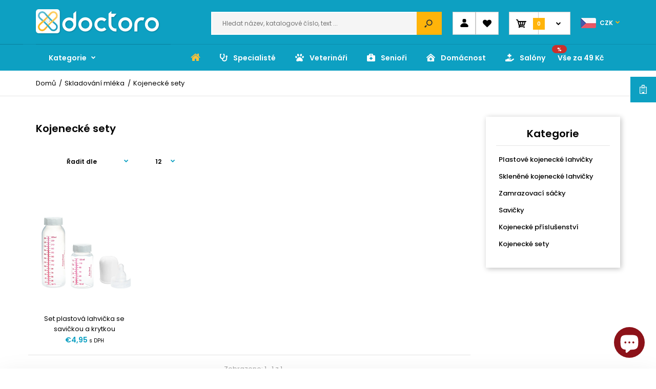

--- FILE ---
content_type: text/html; charset=utf-8
request_url: https://doctoro.sk/collections/kojenecke-sety
body_size: 35265
content:
<!DOCTYPE html>
<!--[if IE 7]><html lang="en" class="ie7 responsive"><![endif]-->
<!--[if IE 8]><html lang="en" class="ie8 responsive"><![endif]-->
<!--[if IE 9]><html lang="en" class="ie9 responsive"><![endif]-->
<!--[if !IE]><!--><html lang="en" class="responsive"><!--<![endif]-->
<head>
  <meta charset="utf-8" />
  <!--[if IE]><meta http-equiv='X-UA-Compatible' content='IE=edge,chrome=1' /><![endif]--><meta name="viewport" content="width=device-width, initial-scale=1, minimum-scale=1, maximum-scale=1" /><link rel="canonical" href="https://doctoro.sk/collections/kojenecke-sety" /><link rel="shortcut icon" href="//doctoro.sk/cdn/shop/t/4/assets/favicon.png?v=136343861733256562721595837678" type="image/x-icon" /><meta name="description" content="" /><title>Kojenecké sety | Doctoro.cz</title>
<link href="//fonts.googleapis.com/css?family=Poppins:300italic,400italic,500italic,600italic,700italic,800italic,100,200,300,400,500,600,700,800&subset=cyrillic-ext,greek-ext,latin,latin-ext,cyrillic,greek,vietnamese" rel='stylesheet' type='text/css' />
<!-- /snippets/social-meta-tags.liquid -->
<meta property="og:site_name" content="Doctoro.cz">
<meta property="og:url" content="https://doctoro.sk/collections/kojenecke-sety">
<meta property="og:title" content="Kojenecké sety">
<meta property="og:type" content="website">
<meta property="og:description" content="E-shop Vám nabízí širokou nabídku ✅ náplastí, ✅ krytí ran, ✅ fixací, ✅ UZ gelů, ✅ dezinfekcí, ✅ EKG gelů a elektrod, ✅ tejpů, ✅ obinadel a pomůcek pro specialisty i domácnost s dopravou až domů. Nakupujte za speciální ceny pro zdravotníky! ">


<meta name="twitter:site" content="@">
<meta name="twitter:card" content="summary_large_image">
<meta name="twitter:title" content="Kojenecké sety">
<meta name="twitter:description" content="E-shop Vám nabízí širokou nabídku ✅ náplastí, ✅ krytí ran, ✅ fixací, ✅ UZ gelů, ✅ dezinfekcí, ✅ EKG gelů a elektrod, ✅ tejpů, ✅ obinadel a pomůcek pro specialisty i domácnost s dopravou až domů. Nakupujte za speciální ceny pro zdravotníky! ">
<link href="//doctoro.sk/cdn/shop/t/4/assets/rt.vendors.scss.css?v=36759321264770011961767858152" rel="stylesheet" type="text/css" media="all" /><link href="//doctoro.sk/cdn/shop/t/4/assets/rt.application.scss.css?v=173689705689654855211696848615" rel="stylesheet" type="text/css" media="all" /><link href="//doctoro.sk/cdn/shop/t/4/assets/rt.custom.scss.css?v=157965403430492974981765790866" rel="stylesheet" type="text/css" media="all" /><link href="//doctoro.sk/cdn/shop/t/4/assets/custom_code.scss.css?v=58315118678863158711571837737" rel="stylesheet" type="text/css" media="all" /><script>
window.sidebar=!1,
window.template="collection",
window.rtl=!1,
window.popup_mailchimp_expire=0,
window.popup_mailchimp_period=1,
window.popup_mailchimp_delay=200,
window.popup_mailchimp_close=0,
window.products={},window.product_image_zoom=1,
window.asset_url="//doctoro.sk/cdn/shop/t/4/assets/?v=14203",
window.swatch_color=true,
window.swatch_size=true,
window.shopping_cart_type="ajax_notify",
window.contact_map_address="Nový svět 199,400 07 Ústí nad Labem-Krásné Březno",
window.money_format="€{{amount_with_comma_separator}}",
window.show_multiple_currencies=true,window.shopCurrency="CZK",
window.defaultCurrency="USD",
window.cookieCurrency="",
window.jsonCurrency="€{{amount_with_comma_separator}} EUR",
window.jsonMoney="€{{amount_with_comma_separator}}",
window.formatCurrency="money_format",window.all_results_text="Zobrazit vše",
window.megamenu_active=!1,
window.megamenu_hover=!1,
window.megamenu_responsive=!1,
window.megamenu_responsive_design="yes",
window.fixed_header="menu",
window.compare="1",
window.pitem_row="2",
window.swatch_color="1",
window.swatch_size="1",
window.swatch_color_advanced="";
window.hn_use = false;
window.hn_once = false;
window.social_instagram = false;
var theme = {
  apps: {
    details: "",
    buyNow: "",
  },
  strings: {
    addToCart: "Koupit",
    soldOut: "Na cestě",
    unavailable: "Na cestě",
    inStock: "balení",
    available: "",
    outStock: "Na cestě",
    sale: "",
    btn_select_options: "Vybrat variantu",
    btn_add_to_cart: "Koupit"
  },
  settings: {
    moneyFormat:"€{{amount_with_comma_separator}}",
  },
  inventory: true,
  sale_percentages: null,
  asset_url: "\/\/doctoro.sk\/cdn\/shop\/t\/4\/assets\/?v=14203"
}
 
</script>
<script src="//doctoro.sk/cdn/shop/t/4/assets/jquery-2.1.4.min.js?v=3135571069599077391571837744" defer="defer"></script><script src="https://cdnjs.cloudflare.com/ajax/libs/jquery/3.4.1/jquery.min.js" integrity="sha256-CSXorXvZcTkaix6Yvo6HppcZGetbYMGWSFlBw8HfCJo=" crossorigin="anonymous"></script>

  <script>window.performance && window.performance.mark && window.performance.mark('shopify.content_for_header.start');</script><meta name="google-site-verification" content="8i50wIVXdhA7R4TExv0eAVQl9rc7oCLP_YBjxcISaJk">
<meta id="shopify-digital-wallet" name="shopify-digital-wallet" content="/24336302116/digital_wallets/dialog">
<meta name="shopify-checkout-api-token" content="76a1e36b73b3c75d6ee55c100db9ab4e">
<link rel="alternate" type="application/atom+xml" title="Feed" href="/collections/kojenecke-sety.atom" />
<link rel="alternate" hreflang="x-default" href="https://doctoro.cz/collections/kojenecke-sety">
<link rel="alternate" hreflang="cs" href="https://doctoro.cz/collections/kojenecke-sety">
<link rel="alternate" hreflang="cs-SK" href="https://doctoro.sk/collections/kojenecke-sety">
<link rel="alternate" type="application/json+oembed" href="https://doctoro.sk/collections/kojenecke-sety.oembed">
<script async="async" src="/checkouts/internal/preloads.js?locale=cs-SK"></script>
<link rel="preconnect" href="https://shop.app" crossorigin="anonymous">
<script async="async" src="https://shop.app/checkouts/internal/preloads.js?locale=cs-SK&shop_id=24336302116" crossorigin="anonymous"></script>
<script id="apple-pay-shop-capabilities" type="application/json">{"shopId":24336302116,"countryCode":"CZ","currencyCode":"EUR","merchantCapabilities":["supports3DS"],"merchantId":"gid:\/\/shopify\/Shop\/24336302116","merchantName":"Doctoro.cz","requiredBillingContactFields":["postalAddress","email","phone"],"requiredShippingContactFields":["postalAddress","email","phone"],"shippingType":"shipping","supportedNetworks":["visa","maestro","masterCard","amex"],"total":{"type":"pending","label":"Doctoro.cz","amount":"1.00"},"shopifyPaymentsEnabled":true,"supportsSubscriptions":true}</script>
<script id="shopify-features" type="application/json">{"accessToken":"76a1e36b73b3c75d6ee55c100db9ab4e","betas":["rich-media-storefront-analytics"],"domain":"doctoro.sk","predictiveSearch":true,"shopId":24336302116,"locale":"cs"}</script>
<script>var Shopify = Shopify || {};
Shopify.shop = "docproshop123.myshopify.com";
Shopify.locale = "cs";
Shopify.currency = {"active":"EUR","rate":"0.041915778"};
Shopify.country = "SK";
Shopify.theme = {"name":"Fastor Market2 -- WPD","id":78373945380,"schema_name":"Fastor","schema_version":"4.5","theme_store_id":null,"role":"main"};
Shopify.theme.handle = "null";
Shopify.theme.style = {"id":null,"handle":null};
Shopify.cdnHost = "doctoro.sk/cdn";
Shopify.routes = Shopify.routes || {};
Shopify.routes.root = "/";</script>
<script type="module">!function(o){(o.Shopify=o.Shopify||{}).modules=!0}(window);</script>
<script>!function(o){function n(){var o=[];function n(){o.push(Array.prototype.slice.apply(arguments))}return n.q=o,n}var t=o.Shopify=o.Shopify||{};t.loadFeatures=n(),t.autoloadFeatures=n()}(window);</script>
<script>
  window.ShopifyPay = window.ShopifyPay || {};
  window.ShopifyPay.apiHost = "shop.app\/pay";
  window.ShopifyPay.redirectState = null;
</script>
<script id="shop-js-analytics" type="application/json">{"pageType":"collection"}</script>
<script defer="defer" async type="module" src="//doctoro.sk/cdn/shopifycloud/shop-js/modules/v2/client.init-shop-cart-sync_DAQBv186.cs.esm.js"></script>
<script defer="defer" async type="module" src="//doctoro.sk/cdn/shopifycloud/shop-js/modules/v2/chunk.common_BUf27hyD.esm.js"></script>
<script type="module">
  await import("//doctoro.sk/cdn/shopifycloud/shop-js/modules/v2/client.init-shop-cart-sync_DAQBv186.cs.esm.js");
await import("//doctoro.sk/cdn/shopifycloud/shop-js/modules/v2/chunk.common_BUf27hyD.esm.js");

  window.Shopify.SignInWithShop?.initShopCartSync?.({"fedCMEnabled":true,"windoidEnabled":true});

</script>
<script>
  window.Shopify = window.Shopify || {};
  if (!window.Shopify.featureAssets) window.Shopify.featureAssets = {};
  window.Shopify.featureAssets['shop-js'] = {"shop-cart-sync":["modules/v2/client.shop-cart-sync_B1HzW1YO.cs.esm.js","modules/v2/chunk.common_BUf27hyD.esm.js"],"init-fed-cm":["modules/v2/client.init-fed-cm_CXmulrx0.cs.esm.js","modules/v2/chunk.common_BUf27hyD.esm.js"],"init-windoid":["modules/v2/client.init-windoid_Di1w4vke.cs.esm.js","modules/v2/chunk.common_BUf27hyD.esm.js"],"init-shop-email-lookup-coordinator":["modules/v2/client.init-shop-email-lookup-coordinator_DWxfemhR.cs.esm.js","modules/v2/chunk.common_BUf27hyD.esm.js"],"shop-cash-offers":["modules/v2/client.shop-cash-offers_CRnD5fmp.cs.esm.js","modules/v2/chunk.common_BUf27hyD.esm.js","modules/v2/chunk.modal_CZyWC0jE.esm.js"],"shop-button":["modules/v2/client.shop-button_CEtrDHwD.cs.esm.js","modules/v2/chunk.common_BUf27hyD.esm.js"],"shop-toast-manager":["modules/v2/client.shop-toast-manager_BHqEC_Ib.cs.esm.js","modules/v2/chunk.common_BUf27hyD.esm.js"],"avatar":["modules/v2/client.avatar_BTnouDA3.cs.esm.js"],"pay-button":["modules/v2/client.pay-button_BZMNdUQO.cs.esm.js","modules/v2/chunk.common_BUf27hyD.esm.js"],"init-shop-cart-sync":["modules/v2/client.init-shop-cart-sync_DAQBv186.cs.esm.js","modules/v2/chunk.common_BUf27hyD.esm.js"],"shop-login-button":["modules/v2/client.shop-login-button_CaktMm_M.cs.esm.js","modules/v2/chunk.common_BUf27hyD.esm.js","modules/v2/chunk.modal_CZyWC0jE.esm.js"],"init-customer-accounts-sign-up":["modules/v2/client.init-customer-accounts-sign-up_Cri0QR44.cs.esm.js","modules/v2/client.shop-login-button_CaktMm_M.cs.esm.js","modules/v2/chunk.common_BUf27hyD.esm.js","modules/v2/chunk.modal_CZyWC0jE.esm.js"],"init-shop-for-new-customer-accounts":["modules/v2/client.init-shop-for-new-customer-accounts_CJz7UnB6.cs.esm.js","modules/v2/client.shop-login-button_CaktMm_M.cs.esm.js","modules/v2/chunk.common_BUf27hyD.esm.js","modules/v2/chunk.modal_CZyWC0jE.esm.js"],"init-customer-accounts":["modules/v2/client.init-customer-accounts_BA30SmMY.cs.esm.js","modules/v2/client.shop-login-button_CaktMm_M.cs.esm.js","modules/v2/chunk.common_BUf27hyD.esm.js","modules/v2/chunk.modal_CZyWC0jE.esm.js"],"shop-follow-button":["modules/v2/client.shop-follow-button_gwCiU8G-.cs.esm.js","modules/v2/chunk.common_BUf27hyD.esm.js","modules/v2/chunk.modal_CZyWC0jE.esm.js"],"checkout-modal":["modules/v2/client.checkout-modal_Cdf5UnpO.cs.esm.js","modules/v2/chunk.common_BUf27hyD.esm.js","modules/v2/chunk.modal_CZyWC0jE.esm.js"],"lead-capture":["modules/v2/client.lead-capture_CNaYE6SQ.cs.esm.js","modules/v2/chunk.common_BUf27hyD.esm.js","modules/v2/chunk.modal_CZyWC0jE.esm.js"],"shop-login":["modules/v2/client.shop-login_CZtzeZhO.cs.esm.js","modules/v2/chunk.common_BUf27hyD.esm.js","modules/v2/chunk.modal_CZyWC0jE.esm.js"],"payment-terms":["modules/v2/client.payment-terms_DM51PL-2.cs.esm.js","modules/v2/chunk.common_BUf27hyD.esm.js","modules/v2/chunk.modal_CZyWC0jE.esm.js"]};
</script>
<script id="__st">var __st={"a":24336302116,"offset":3600,"reqid":"10875c0d-46c6-4edb-b868-d30e20daaa89-1768919332","pageurl":"doctoro.sk\/collections\/kojenecke-sety","u":"fee5a2b26ec5","p":"collection","rtyp":"collection","rid":164205330468};</script>
<script>window.ShopifyPaypalV4VisibilityTracking = true;</script>
<script id="captcha-bootstrap">!function(){'use strict';const t='contact',e='account',n='new_comment',o=[[t,t],['blogs',n],['comments',n],[t,'customer']],c=[[e,'customer_login'],[e,'guest_login'],[e,'recover_customer_password'],[e,'create_customer']],r=t=>t.map((([t,e])=>`form[action*='/${t}']:not([data-nocaptcha='true']) input[name='form_type'][value='${e}']`)).join(','),a=t=>()=>t?[...document.querySelectorAll(t)].map((t=>t.form)):[];function s(){const t=[...o],e=r(t);return a(e)}const i='password',u='form_key',d=['recaptcha-v3-token','g-recaptcha-response','h-captcha-response',i],f=()=>{try{return window.sessionStorage}catch{return}},m='__shopify_v',_=t=>t.elements[u];function p(t,e,n=!1){try{const o=window.sessionStorage,c=JSON.parse(o.getItem(e)),{data:r}=function(t){const{data:e,action:n}=t;return t[m]||n?{data:e,action:n}:{data:t,action:n}}(c);for(const[e,n]of Object.entries(r))t.elements[e]&&(t.elements[e].value=n);n&&o.removeItem(e)}catch(o){console.error('form repopulation failed',{error:o})}}const l='form_type',E='cptcha';function T(t){t.dataset[E]=!0}const w=window,h=w.document,L='Shopify',v='ce_forms',y='captcha';let A=!1;((t,e)=>{const n=(g='f06e6c50-85a8-45c8-87d0-21a2b65856fe',I='https://cdn.shopify.com/shopifycloud/storefront-forms-hcaptcha/ce_storefront_forms_captcha_hcaptcha.v1.5.2.iife.js',D={infoText:'Chráněno technologií hCaptcha',privacyText:'Ochrana osobních údajů',termsText:'Podmínky'},(t,e,n)=>{const o=w[L][v],c=o.bindForm;if(c)return c(t,g,e,D).then(n);var r;o.q.push([[t,g,e,D],n]),r=I,A||(h.body.append(Object.assign(h.createElement('script'),{id:'captcha-provider',async:!0,src:r})),A=!0)});var g,I,D;w[L]=w[L]||{},w[L][v]=w[L][v]||{},w[L][v].q=[],w[L][y]=w[L][y]||{},w[L][y].protect=function(t,e){n(t,void 0,e),T(t)},Object.freeze(w[L][y]),function(t,e,n,w,h,L){const[v,y,A,g]=function(t,e,n){const i=e?o:[],u=t?c:[],d=[...i,...u],f=r(d),m=r(i),_=r(d.filter((([t,e])=>n.includes(e))));return[a(f),a(m),a(_),s()]}(w,h,L),I=t=>{const e=t.target;return e instanceof HTMLFormElement?e:e&&e.form},D=t=>v().includes(t);t.addEventListener('submit',(t=>{const e=I(t);if(!e)return;const n=D(e)&&!e.dataset.hcaptchaBound&&!e.dataset.recaptchaBound,o=_(e),c=g().includes(e)&&(!o||!o.value);(n||c)&&t.preventDefault(),c&&!n&&(function(t){try{if(!f())return;!function(t){const e=f();if(!e)return;const n=_(t);if(!n)return;const o=n.value;o&&e.removeItem(o)}(t);const e=Array.from(Array(32),(()=>Math.random().toString(36)[2])).join('');!function(t,e){_(t)||t.append(Object.assign(document.createElement('input'),{type:'hidden',name:u})),t.elements[u].value=e}(t,e),function(t,e){const n=f();if(!n)return;const o=[...t.querySelectorAll(`input[type='${i}']`)].map((({name:t})=>t)),c=[...d,...o],r={};for(const[a,s]of new FormData(t).entries())c.includes(a)||(r[a]=s);n.setItem(e,JSON.stringify({[m]:1,action:t.action,data:r}))}(t,e)}catch(e){console.error('failed to persist form',e)}}(e),e.submit())}));const S=(t,e)=>{t&&!t.dataset[E]&&(n(t,e.some((e=>e===t))),T(t))};for(const o of['focusin','change'])t.addEventListener(o,(t=>{const e=I(t);D(e)&&S(e,y())}));const B=e.get('form_key'),M=e.get(l),P=B&&M;t.addEventListener('DOMContentLoaded',(()=>{const t=y();if(P)for(const e of t)e.elements[l].value===M&&p(e,B);[...new Set([...A(),...v().filter((t=>'true'===t.dataset.shopifyCaptcha))])].forEach((e=>S(e,t)))}))}(h,new URLSearchParams(w.location.search),n,t,e,['guest_login'])})(!0,!0)}();</script>
<script integrity="sha256-4kQ18oKyAcykRKYeNunJcIwy7WH5gtpwJnB7kiuLZ1E=" data-source-attribution="shopify.loadfeatures" defer="defer" src="//doctoro.sk/cdn/shopifycloud/storefront/assets/storefront/load_feature-a0a9edcb.js" crossorigin="anonymous"></script>
<script crossorigin="anonymous" defer="defer" src="//doctoro.sk/cdn/shopifycloud/storefront/assets/shopify_pay/storefront-65b4c6d7.js?v=20250812"></script>
<script data-source-attribution="shopify.dynamic_checkout.dynamic.init">var Shopify=Shopify||{};Shopify.PaymentButton=Shopify.PaymentButton||{isStorefrontPortableWallets:!0,init:function(){window.Shopify.PaymentButton.init=function(){};var t=document.createElement("script");t.src="https://doctoro.sk/cdn/shopifycloud/portable-wallets/latest/portable-wallets.cs.js",t.type="module",document.head.appendChild(t)}};
</script>
<script data-source-attribution="shopify.dynamic_checkout.buyer_consent">
  function portableWalletsHideBuyerConsent(e){var t=document.getElementById("shopify-buyer-consent"),n=document.getElementById("shopify-subscription-policy-button");t&&n&&(t.classList.add("hidden"),t.setAttribute("aria-hidden","true"),n.removeEventListener("click",e))}function portableWalletsShowBuyerConsent(e){var t=document.getElementById("shopify-buyer-consent"),n=document.getElementById("shopify-subscription-policy-button");t&&n&&(t.classList.remove("hidden"),t.removeAttribute("aria-hidden"),n.addEventListener("click",e))}window.Shopify?.PaymentButton&&(window.Shopify.PaymentButton.hideBuyerConsent=portableWalletsHideBuyerConsent,window.Shopify.PaymentButton.showBuyerConsent=portableWalletsShowBuyerConsent);
</script>
<script data-source-attribution="shopify.dynamic_checkout.cart.bootstrap">document.addEventListener("DOMContentLoaded",(function(){function t(){return document.querySelector("shopify-accelerated-checkout-cart, shopify-accelerated-checkout")}if(t())Shopify.PaymentButton.init();else{new MutationObserver((function(e,n){t()&&(Shopify.PaymentButton.init(),n.disconnect())})).observe(document.body,{childList:!0,subtree:!0})}}));
</script>
<script id='scb4127' type='text/javascript' async='' src='https://doctoro.sk/cdn/shopifycloud/privacy-banner/storefront-banner.js'></script><link id="shopify-accelerated-checkout-styles" rel="stylesheet" media="screen" href="https://doctoro.sk/cdn/shopifycloud/portable-wallets/latest/accelerated-checkout-backwards-compat.css" crossorigin="anonymous">
<style id="shopify-accelerated-checkout-cart">
        #shopify-buyer-consent {
  margin-top: 1em;
  display: inline-block;
  width: 100%;
}

#shopify-buyer-consent.hidden {
  display: none;
}

#shopify-subscription-policy-button {
  background: none;
  border: none;
  padding: 0;
  text-decoration: underline;
  font-size: inherit;
  cursor: pointer;
}

#shopify-subscription-policy-button::before {
  box-shadow: none;
}

      </style>

<script>window.performance && window.performance.mark && window.performance.mark('shopify.content_for_header.end');</script>
<link href="//doctoro.sk/cdn/shop/t/4/assets/custom.css?v=63836338797946066831687868300" rel="stylesheet" type="text/css" media="all" />

  <link href="//doctoro.sk/cdn/shop/t/4/assets/cookies.css?v=162415382329654474771648644391" rel="stylesheet" type="text/css" media="all" />
<!-- BEGIN app block: shopify://apps/microsoft-clarity/blocks/brandAgents_js/31c3d126-8116-4b4a-8ba1-baeda7c4aeea -->





<!-- END app block --><!-- BEGIN app block: shopify://apps/microsoft-clarity/blocks/clarity_js/31c3d126-8116-4b4a-8ba1-baeda7c4aeea -->
<script type="text/javascript">
  (function (c, l, a, r, i, t, y) {
    c[a] = c[a] || function () { (c[a].q = c[a].q || []).push(arguments); };
    t = l.createElement(r); t.async = 1; t.src = "https://www.clarity.ms/tag/" + i + "?ref=shopify";
    y = l.getElementsByTagName(r)[0]; y.parentNode.insertBefore(t, y);

    c.Shopify.loadFeatures([{ name: "consent-tracking-api", version: "0.1" }], error => {
      if (error) {
        console.error("Error loading Shopify features:", error);
        return;
      }

      c[a]('consentv2', {
        ad_Storage: c.Shopify.customerPrivacy.marketingAllowed() ? "granted" : "denied",
        analytics_Storage: c.Shopify.customerPrivacy.analyticsProcessingAllowed() ? "granted" : "denied",
      });
    });

    l.addEventListener("visitorConsentCollected", function (e) {
      c[a]('consentv2', {
        ad_Storage: e.detail.marketingAllowed ? "granted" : "denied",
        analytics_Storage: e.detail.analyticsAllowed ? "granted" : "denied",
      });
    });
  })(window, document, "clarity", "script", "uf89do01er");
</script>



<!-- END app block --><script src="https://cdn.shopify.com/extensions/e4b3a77b-20c9-4161-b1bb-deb87046128d/inbox-1253/assets/inbox-chat-loader.js" type="text/javascript" defer="defer"></script>
<script src="https://cdn.shopify.com/extensions/19689677-6488-4a31-adf3-fcf4359c5fd9/forms-2295/assets/shopify-forms-loader.js" type="text/javascript" defer="defer"></script>
<meta property="og:image" content="https://cdn.shopify.com/s/files/1/0243/3630/2116/files/Snimek_obrazovky_2025-12-02_v_12.54.31.png?v=1764676494" />
<meta property="og:image:secure_url" content="https://cdn.shopify.com/s/files/1/0243/3630/2116/files/Snimek_obrazovky_2025-12-02_v_12.54.31.png?v=1764676494" />
<meta property="og:image:width" content="1200" />
<meta property="og:image:height" content="629" />
<link href="https://monorail-edge.shopifysvc.com" rel="dns-prefetch">
<script>(function(){if ("sendBeacon" in navigator && "performance" in window) {try {var session_token_from_headers = performance.getEntriesByType('navigation')[0].serverTiming.find(x => x.name == '_s').description;} catch {var session_token_from_headers = undefined;}var session_cookie_matches = document.cookie.match(/_shopify_s=([^;]*)/);var session_token_from_cookie = session_cookie_matches && session_cookie_matches.length === 2 ? session_cookie_matches[1] : "";var session_token = session_token_from_headers || session_token_from_cookie || "";function handle_abandonment_event(e) {var entries = performance.getEntries().filter(function(entry) {return /monorail-edge.shopifysvc.com/.test(entry.name);});if (!window.abandonment_tracked && entries.length === 0) {window.abandonment_tracked = true;var currentMs = Date.now();var navigation_start = performance.timing.navigationStart;var payload = {shop_id: 24336302116,url: window.location.href,navigation_start,duration: currentMs - navigation_start,session_token,page_type: "collection"};window.navigator.sendBeacon("https://monorail-edge.shopifysvc.com/v1/produce", JSON.stringify({schema_id: "online_store_buyer_site_abandonment/1.1",payload: payload,metadata: {event_created_at_ms: currentMs,event_sent_at_ms: currentMs}}));}}window.addEventListener('pagehide', handle_abandonment_event);}}());</script>
<script id="web-pixels-manager-setup">(function e(e,d,r,n,o){if(void 0===o&&(o={}),!Boolean(null===(a=null===(i=window.Shopify)||void 0===i?void 0:i.analytics)||void 0===a?void 0:a.replayQueue)){var i,a;window.Shopify=window.Shopify||{};var t=window.Shopify;t.analytics=t.analytics||{};var s=t.analytics;s.replayQueue=[],s.publish=function(e,d,r){return s.replayQueue.push([e,d,r]),!0};try{self.performance.mark("wpm:start")}catch(e){}var l=function(){var e={modern:/Edge?\/(1{2}[4-9]|1[2-9]\d|[2-9]\d{2}|\d{4,})\.\d+(\.\d+|)|Firefox\/(1{2}[4-9]|1[2-9]\d|[2-9]\d{2}|\d{4,})\.\d+(\.\d+|)|Chrom(ium|e)\/(9{2}|\d{3,})\.\d+(\.\d+|)|(Maci|X1{2}).+ Version\/(15\.\d+|(1[6-9]|[2-9]\d|\d{3,})\.\d+)([,.]\d+|)( \(\w+\)|)( Mobile\/\w+|) Safari\/|Chrome.+OPR\/(9{2}|\d{3,})\.\d+\.\d+|(CPU[ +]OS|iPhone[ +]OS|CPU[ +]iPhone|CPU IPhone OS|CPU iPad OS)[ +]+(15[._]\d+|(1[6-9]|[2-9]\d|\d{3,})[._]\d+)([._]\d+|)|Android:?[ /-](13[3-9]|1[4-9]\d|[2-9]\d{2}|\d{4,})(\.\d+|)(\.\d+|)|Android.+Firefox\/(13[5-9]|1[4-9]\d|[2-9]\d{2}|\d{4,})\.\d+(\.\d+|)|Android.+Chrom(ium|e)\/(13[3-9]|1[4-9]\d|[2-9]\d{2}|\d{4,})\.\d+(\.\d+|)|SamsungBrowser\/([2-9]\d|\d{3,})\.\d+/,legacy:/Edge?\/(1[6-9]|[2-9]\d|\d{3,})\.\d+(\.\d+|)|Firefox\/(5[4-9]|[6-9]\d|\d{3,})\.\d+(\.\d+|)|Chrom(ium|e)\/(5[1-9]|[6-9]\d|\d{3,})\.\d+(\.\d+|)([\d.]+$|.*Safari\/(?![\d.]+ Edge\/[\d.]+$))|(Maci|X1{2}).+ Version\/(10\.\d+|(1[1-9]|[2-9]\d|\d{3,})\.\d+)([,.]\d+|)( \(\w+\)|)( Mobile\/\w+|) Safari\/|Chrome.+OPR\/(3[89]|[4-9]\d|\d{3,})\.\d+\.\d+|(CPU[ +]OS|iPhone[ +]OS|CPU[ +]iPhone|CPU IPhone OS|CPU iPad OS)[ +]+(10[._]\d+|(1[1-9]|[2-9]\d|\d{3,})[._]\d+)([._]\d+|)|Android:?[ /-](13[3-9]|1[4-9]\d|[2-9]\d{2}|\d{4,})(\.\d+|)(\.\d+|)|Mobile Safari.+OPR\/([89]\d|\d{3,})\.\d+\.\d+|Android.+Firefox\/(13[5-9]|1[4-9]\d|[2-9]\d{2}|\d{4,})\.\d+(\.\d+|)|Android.+Chrom(ium|e)\/(13[3-9]|1[4-9]\d|[2-9]\d{2}|\d{4,})\.\d+(\.\d+|)|Android.+(UC? ?Browser|UCWEB|U3)[ /]?(15\.([5-9]|\d{2,})|(1[6-9]|[2-9]\d|\d{3,})\.\d+)\.\d+|SamsungBrowser\/(5\.\d+|([6-9]|\d{2,})\.\d+)|Android.+MQ{2}Browser\/(14(\.(9|\d{2,})|)|(1[5-9]|[2-9]\d|\d{3,})(\.\d+|))(\.\d+|)|K[Aa][Ii]OS\/(3\.\d+|([4-9]|\d{2,})\.\d+)(\.\d+|)/},d=e.modern,r=e.legacy,n=navigator.userAgent;return n.match(d)?"modern":n.match(r)?"legacy":"unknown"}(),u="modern"===l?"modern":"legacy",c=(null!=n?n:{modern:"",legacy:""})[u],f=function(e){return[e.baseUrl,"/wpm","/b",e.hashVersion,"modern"===e.buildTarget?"m":"l",".js"].join("")}({baseUrl:d,hashVersion:r,buildTarget:u}),m=function(e){var d=e.version,r=e.bundleTarget,n=e.surface,o=e.pageUrl,i=e.monorailEndpoint;return{emit:function(e){var a=e.status,t=e.errorMsg,s=(new Date).getTime(),l=JSON.stringify({metadata:{event_sent_at_ms:s},events:[{schema_id:"web_pixels_manager_load/3.1",payload:{version:d,bundle_target:r,page_url:o,status:a,surface:n,error_msg:t},metadata:{event_created_at_ms:s}}]});if(!i)return console&&console.warn&&console.warn("[Web Pixels Manager] No Monorail endpoint provided, skipping logging."),!1;try{return self.navigator.sendBeacon.bind(self.navigator)(i,l)}catch(e){}var u=new XMLHttpRequest;try{return u.open("POST",i,!0),u.setRequestHeader("Content-Type","text/plain"),u.send(l),!0}catch(e){return console&&console.warn&&console.warn("[Web Pixels Manager] Got an unhandled error while logging to Monorail."),!1}}}}({version:r,bundleTarget:l,surface:e.surface,pageUrl:self.location.href,monorailEndpoint:e.monorailEndpoint});try{o.browserTarget=l,function(e){var d=e.src,r=e.async,n=void 0===r||r,o=e.onload,i=e.onerror,a=e.sri,t=e.scriptDataAttributes,s=void 0===t?{}:t,l=document.createElement("script"),u=document.querySelector("head"),c=document.querySelector("body");if(l.async=n,l.src=d,a&&(l.integrity=a,l.crossOrigin="anonymous"),s)for(var f in s)if(Object.prototype.hasOwnProperty.call(s,f))try{l.dataset[f]=s[f]}catch(e){}if(o&&l.addEventListener("load",o),i&&l.addEventListener("error",i),u)u.appendChild(l);else{if(!c)throw new Error("Did not find a head or body element to append the script");c.appendChild(l)}}({src:f,async:!0,onload:function(){if(!function(){var e,d;return Boolean(null===(d=null===(e=window.Shopify)||void 0===e?void 0:e.analytics)||void 0===d?void 0:d.initialized)}()){var d=window.webPixelsManager.init(e)||void 0;if(d){var r=window.Shopify.analytics;r.replayQueue.forEach((function(e){var r=e[0],n=e[1],o=e[2];d.publishCustomEvent(r,n,o)})),r.replayQueue=[],r.publish=d.publishCustomEvent,r.visitor=d.visitor,r.initialized=!0}}},onerror:function(){return m.emit({status:"failed",errorMsg:"".concat(f," has failed to load")})},sri:function(e){var d=/^sha384-[A-Za-z0-9+/=]+$/;return"string"==typeof e&&d.test(e)}(c)?c:"",scriptDataAttributes:o}),m.emit({status:"loading"})}catch(e){m.emit({status:"failed",errorMsg:(null==e?void 0:e.message)||"Unknown error"})}}})({shopId: 24336302116,storefrontBaseUrl: "https://doctoro.cz",extensionsBaseUrl: "https://extensions.shopifycdn.com/cdn/shopifycloud/web-pixels-manager",monorailEndpoint: "https://monorail-edge.shopifysvc.com/unstable/produce_batch",surface: "storefront-renderer",enabledBetaFlags: ["2dca8a86"],webPixelsConfigList: [{"id":"3450405212","configuration":"{\"projectId\":\"uf89do01er\"}","eventPayloadVersion":"v1","runtimeContext":"STRICT","scriptVersion":"737156edc1fafd4538f270df27821f1c","type":"APP","apiClientId":240074326017,"privacyPurposes":[],"capabilities":["advanced_dom_events"],"dataSharingAdjustments":{"protectedCustomerApprovalScopes":["read_customer_personal_data"]}},{"id":"1639579996","configuration":"{\"publicKeyCZ\":\"130d9e31d61d4299a8e8afd09f2a3e87d94c\",\"publicKeySK\":\"0\"}","eventPayloadVersion":"v1","runtimeContext":"STRICT","scriptVersion":"b3743fd2ee87f76098e9619da438b960","type":"APP","apiClientId":140661456897,"privacyPurposes":["ANALYTICS","MARKETING","SALE_OF_DATA"],"dataSharingAdjustments":{"protectedCustomerApprovalScopes":["read_customer_address","read_customer_email","read_customer_personal_data"]}},{"id":"955023708","configuration":"{\"config\":\"{\\\"pixel_id\\\":\\\"G-FL8XKC1Q48\\\",\\\"target_country\\\":\\\"CZ\\\",\\\"gtag_events\\\":[{\\\"type\\\":\\\"begin_checkout\\\",\\\"action_label\\\":\\\"G-FL8XKC1Q48\\\"},{\\\"type\\\":\\\"search\\\",\\\"action_label\\\":\\\"G-FL8XKC1Q48\\\"},{\\\"type\\\":\\\"view_item\\\",\\\"action_label\\\":[\\\"G-FL8XKC1Q48\\\",\\\"MC-R38FLP1L07\\\"]},{\\\"type\\\":\\\"purchase\\\",\\\"action_label\\\":[\\\"G-FL8XKC1Q48\\\",\\\"MC-R38FLP1L07\\\"]},{\\\"type\\\":\\\"page_view\\\",\\\"action_label\\\":[\\\"G-FL8XKC1Q48\\\",\\\"MC-R38FLP1L07\\\"]},{\\\"type\\\":\\\"add_payment_info\\\",\\\"action_label\\\":\\\"G-FL8XKC1Q48\\\"},{\\\"type\\\":\\\"add_to_cart\\\",\\\"action_label\\\":\\\"G-FL8XKC1Q48\\\"}],\\\"enable_monitoring_mode\\\":false}\"}","eventPayloadVersion":"v1","runtimeContext":"OPEN","scriptVersion":"b2a88bafab3e21179ed38636efcd8a93","type":"APP","apiClientId":1780363,"privacyPurposes":[],"dataSharingAdjustments":{"protectedCustomerApprovalScopes":["read_customer_address","read_customer_email","read_customer_name","read_customer_personal_data","read_customer_phone"]}},{"id":"shopify-app-pixel","configuration":"{}","eventPayloadVersion":"v1","runtimeContext":"STRICT","scriptVersion":"0450","apiClientId":"shopify-pixel","type":"APP","privacyPurposes":["ANALYTICS","MARKETING"]},{"id":"shopify-custom-pixel","eventPayloadVersion":"v1","runtimeContext":"LAX","scriptVersion":"0450","apiClientId":"shopify-pixel","type":"CUSTOM","privacyPurposes":["ANALYTICS","MARKETING"]}],isMerchantRequest: false,initData: {"shop":{"name":"Doctoro.cz","paymentSettings":{"currencyCode":"CZK"},"myshopifyDomain":"docproshop123.myshopify.com","countryCode":"CZ","storefrontUrl":"https:\/\/doctoro.sk"},"customer":null,"cart":null,"checkout":null,"productVariants":[],"purchasingCompany":null},},"https://doctoro.sk/cdn","fcfee988w5aeb613cpc8e4bc33m6693e112",{"modern":"","legacy":""},{"shopId":"24336302116","storefrontBaseUrl":"https:\/\/doctoro.cz","extensionBaseUrl":"https:\/\/extensions.shopifycdn.com\/cdn\/shopifycloud\/web-pixels-manager","surface":"storefront-renderer","enabledBetaFlags":"[\"2dca8a86\"]","isMerchantRequest":"false","hashVersion":"fcfee988w5aeb613cpc8e4bc33m6693e112","publish":"custom","events":"[[\"page_viewed\",{}],[\"collection_viewed\",{\"collection\":{\"id\":\"164205330468\",\"title\":\"Kojenecké sety\",\"productVariants\":[{\"price\":{\"amount\":4.95,\"currencyCode\":\"EUR\"},\"product\":{\"title\":\"Set plastová lahvička se savičkou a krytkou\",\"vendor\":\"Sterifeed\",\"id\":\"4702556848164\",\"untranslatedTitle\":\"Set plastová lahvička se savičkou a krytkou\",\"url\":\"\/products\/set-plastova-lahvicka-se-savickou-a-krytkou\",\"type\":\"\"},\"id\":\"32127838453796\",\"image\":{\"src\":\"\/\/doctoro.sk\/cdn\/shop\/products\/sterifeed_set.jpg?v=1593700952\"},\"sku\":\"14290\",\"title\":\"lahvička 250ml+savička+krytka (1 ks)\",\"untranslatedTitle\":\"lahvička 250ml+savička+krytka (1 ks)\"}]}}]]"});</script><script>
  window.ShopifyAnalytics = window.ShopifyAnalytics || {};
  window.ShopifyAnalytics.meta = window.ShopifyAnalytics.meta || {};
  window.ShopifyAnalytics.meta.currency = 'EUR';
  var meta = {"products":[{"id":4702556848164,"gid":"gid:\/\/shopify\/Product\/4702556848164","vendor":"Sterifeed","type":"","handle":"set-plastova-lahvicka-se-savickou-a-krytkou","variants":[{"id":32127838453796,"price":495,"name":"Set plastová lahvička se savičkou a krytkou - lahvička 250ml+savička+krytka (1 ks)","public_title":"lahvička 250ml+savička+krytka (1 ks)","sku":"14290"}],"remote":false}],"page":{"pageType":"collection","resourceType":"collection","resourceId":164205330468,"requestId":"10875c0d-46c6-4edb-b868-d30e20daaa89-1768919332"}};
  for (var attr in meta) {
    window.ShopifyAnalytics.meta[attr] = meta[attr];
  }
</script>
<script class="analytics">
  (function () {
    var customDocumentWrite = function(content) {
      var jquery = null;

      if (window.jQuery) {
        jquery = window.jQuery;
      } else if (window.Checkout && window.Checkout.$) {
        jquery = window.Checkout.$;
      }

      if (jquery) {
        jquery('body').append(content);
      }
    };

    var hasLoggedConversion = function(token) {
      if (token) {
        return document.cookie.indexOf('loggedConversion=' + token) !== -1;
      }
      return false;
    }

    var setCookieIfConversion = function(token) {
      if (token) {
        var twoMonthsFromNow = new Date(Date.now());
        twoMonthsFromNow.setMonth(twoMonthsFromNow.getMonth() + 2);

        document.cookie = 'loggedConversion=' + token + '; expires=' + twoMonthsFromNow;
      }
    }

    var trekkie = window.ShopifyAnalytics.lib = window.trekkie = window.trekkie || [];
    if (trekkie.integrations) {
      return;
    }
    trekkie.methods = [
      'identify',
      'page',
      'ready',
      'track',
      'trackForm',
      'trackLink'
    ];
    trekkie.factory = function(method) {
      return function() {
        var args = Array.prototype.slice.call(arguments);
        args.unshift(method);
        trekkie.push(args);
        return trekkie;
      };
    };
    for (var i = 0; i < trekkie.methods.length; i++) {
      var key = trekkie.methods[i];
      trekkie[key] = trekkie.factory(key);
    }
    trekkie.load = function(config) {
      trekkie.config = config || {};
      trekkie.config.initialDocumentCookie = document.cookie;
      var first = document.getElementsByTagName('script')[0];
      var script = document.createElement('script');
      script.type = 'text/javascript';
      script.onerror = function(e) {
        var scriptFallback = document.createElement('script');
        scriptFallback.type = 'text/javascript';
        scriptFallback.onerror = function(error) {
                var Monorail = {
      produce: function produce(monorailDomain, schemaId, payload) {
        var currentMs = new Date().getTime();
        var event = {
          schema_id: schemaId,
          payload: payload,
          metadata: {
            event_created_at_ms: currentMs,
            event_sent_at_ms: currentMs
          }
        };
        return Monorail.sendRequest("https://" + monorailDomain + "/v1/produce", JSON.stringify(event));
      },
      sendRequest: function sendRequest(endpointUrl, payload) {
        // Try the sendBeacon API
        if (window && window.navigator && typeof window.navigator.sendBeacon === 'function' && typeof window.Blob === 'function' && !Monorail.isIos12()) {
          var blobData = new window.Blob([payload], {
            type: 'text/plain'
          });

          if (window.navigator.sendBeacon(endpointUrl, blobData)) {
            return true;
          } // sendBeacon was not successful

        } // XHR beacon

        var xhr = new XMLHttpRequest();

        try {
          xhr.open('POST', endpointUrl);
          xhr.setRequestHeader('Content-Type', 'text/plain');
          xhr.send(payload);
        } catch (e) {
          console.log(e);
        }

        return false;
      },
      isIos12: function isIos12() {
        return window.navigator.userAgent.lastIndexOf('iPhone; CPU iPhone OS 12_') !== -1 || window.navigator.userAgent.lastIndexOf('iPad; CPU OS 12_') !== -1;
      }
    };
    Monorail.produce('monorail-edge.shopifysvc.com',
      'trekkie_storefront_load_errors/1.1',
      {shop_id: 24336302116,
      theme_id: 78373945380,
      app_name: "storefront",
      context_url: window.location.href,
      source_url: "//doctoro.sk/cdn/s/trekkie.storefront.cd680fe47e6c39ca5d5df5f0a32d569bc48c0f27.min.js"});

        };
        scriptFallback.async = true;
        scriptFallback.src = '//doctoro.sk/cdn/s/trekkie.storefront.cd680fe47e6c39ca5d5df5f0a32d569bc48c0f27.min.js';
        first.parentNode.insertBefore(scriptFallback, first);
      };
      script.async = true;
      script.src = '//doctoro.sk/cdn/s/trekkie.storefront.cd680fe47e6c39ca5d5df5f0a32d569bc48c0f27.min.js';
      first.parentNode.insertBefore(script, first);
    };
    trekkie.load(
      {"Trekkie":{"appName":"storefront","development":false,"defaultAttributes":{"shopId":24336302116,"isMerchantRequest":null,"themeId":78373945380,"themeCityHash":"17305970954941802334","contentLanguage":"cs","currency":"EUR","eventMetadataId":"2388f2c7-7efe-4275-a1d1-69b59497f22f"},"isServerSideCookieWritingEnabled":true,"monorailRegion":"shop_domain","enabledBetaFlags":["65f19447"]},"Session Attribution":{},"S2S":{"facebookCapiEnabled":false,"source":"trekkie-storefront-renderer","apiClientId":580111}}
    );

    var loaded = false;
    trekkie.ready(function() {
      if (loaded) return;
      loaded = true;

      window.ShopifyAnalytics.lib = window.trekkie;

      var originalDocumentWrite = document.write;
      document.write = customDocumentWrite;
      try { window.ShopifyAnalytics.merchantGoogleAnalytics.call(this); } catch(error) {};
      document.write = originalDocumentWrite;

      window.ShopifyAnalytics.lib.page(null,{"pageType":"collection","resourceType":"collection","resourceId":164205330468,"requestId":"10875c0d-46c6-4edb-b868-d30e20daaa89-1768919332","shopifyEmitted":true});

      var match = window.location.pathname.match(/checkouts\/(.+)\/(thank_you|post_purchase)/)
      var token = match? match[1]: undefined;
      if (!hasLoggedConversion(token)) {
        setCookieIfConversion(token);
        window.ShopifyAnalytics.lib.track("Viewed Product Category",{"currency":"EUR","category":"Collection: kojenecke-sety","collectionName":"kojenecke-sety","collectionId":164205330468,"nonInteraction":true},undefined,undefined,{"shopifyEmitted":true});
      }
    });


        var eventsListenerScript = document.createElement('script');
        eventsListenerScript.async = true;
        eventsListenerScript.src = "//doctoro.sk/cdn/shopifycloud/storefront/assets/shop_events_listener-3da45d37.js";
        document.getElementsByTagName('head')[0].appendChild(eventsListenerScript);

})();</script>
  <script>
  if (!window.ga || (window.ga && typeof window.ga !== 'function')) {
    window.ga = function ga() {
      (window.ga.q = window.ga.q || []).push(arguments);
      if (window.Shopify && window.Shopify.analytics && typeof window.Shopify.analytics.publish === 'function') {
        window.Shopify.analytics.publish("ga_stub_called", {}, {sendTo: "google_osp_migration"});
      }
      console.error("Shopify's Google Analytics stub called with:", Array.from(arguments), "\nSee https://help.shopify.com/manual/promoting-marketing/pixels/pixel-migration#google for more information.");
    };
    if (window.Shopify && window.Shopify.analytics && typeof window.Shopify.analytics.publish === 'function') {
      window.Shopify.analytics.publish("ga_stub_initialized", {}, {sendTo: "google_osp_migration"});
    }
  }
</script>
<script
  defer
  src="https://doctoro.sk/cdn/shopifycloud/perf-kit/shopify-perf-kit-3.0.4.min.js"
  data-application="storefront-renderer"
  data-shop-id="24336302116"
  data-render-region="gcp-us-east1"
  data-page-type="collection"
  data-theme-instance-id="78373945380"
  data-theme-name="Fastor"
  data-theme-version="4.5"
  data-monorail-region="shop_domain"
  data-resource-timing-sampling-rate="10"
  data-shs="true"
  data-shs-beacon="true"
  data-shs-export-with-fetch="true"
  data-shs-logs-sample-rate="1"
  data-shs-beacon-endpoint="https://doctoro.sk/api/collect"
></script>
</head>
  



<body class=" deco-frame- deco-effect-  templateCollection products-buttons-action-type-2 buttons-prev-next-type-2 inputs-type-2 my-account-type-2 cart-block-type-8 top-bar-type-3 search-type-3 no-box-type-7 button-body-type-2 footer-type-12 breadcrumb-type-9 body-white body-header-type-28 show-vertical-megamenu flex-view-4 collection-template-promo"><div id="global__symbols" style="display: none;">
  <svg xmlns="http://www.w3.org/2000/svg">
    <symbol id="global__symbols-heart"><svg xmlns="http://www.w3.org/2000/svg" viewBox="0 0 30 30"><path d="M19.9,4.1c-1.8,0-3.6,0.7-4.9,1.8c-1.3-1.2-3.1-1.8-4.9-1.8c-3.9,0-7,2.9-7,6.4c0,1.3,0.4,2.6,1.3,3.7c0,0,0.1,0.1,0.1,0.2l9.1,10.7c0.4,0.4,0.9,0.7,1.5,0.7c0.6,0,1.1-0.2,1.5-0.7l9.1-10.7c0.1-0.1,0.1-0.1,0.2-0.2c0.8-1.1,1.2-2.3,1.2-3.7C27,7,23.8,4.1,19.9,4.1z M9.9,8c-1.6,0-2.8,1.1-2.8,2.5c0,0.3-0.2,0.5-0.5,0.5s-0.5-0.2-0.5-0.5C6.1,8.6,7.8,7,9.9,7c0.3,0,0.5,0.2,0.5,0.5S10.1,8,9.9,8z"/></svg></symbol>
    <symbol id="global__symbols-profile"><svg xmlns="http://www.w3.org/2000/svg" viewBox="0 0 30 30"><g><path d="M13.4,13.6h3.2c2,0,3.7-1.7,3.7-3.7V6.7c0-2-1.7-3.7-3.7-3.7h-3.2c-2,0-3.7,1.7-3.7,3.7V10C9.7,12,11.4,13.6,13.4,13.6z"/><path d="M26.5,22.4c-2.2-4.5-6.6-7.2-11.5-7.2c-5,0-9.4,2.8-11.5,7.2c-0.5,1-0.4,2.1,0.2,3.1c0.6,0.9,1.6,1.5,2.7,1.5h17.4c1.1,0,2.1-0.6,2.7-1.5C26.9,24.5,27,23.4,26.5,22.4z"/></g></svg></symbol>
    <symbol id="global__symbols-cart"><svg xmlns="http://www.w3.org/2000/svg" viewBox="0 0 30 30"><g><g><path d="M22.3,20H11.6c-1,0-1.8-0.7-2.1-1.6L7,9.2c0-0.1,0-0.3,0.1-0.4c0.1-0.1,0.2-0.2,0.4-0.2h18.9c0.2,0,0.3,0.1,0.4,0.2c0.1,0.1,0.1,0.3,0.1,0.4l-2.5,9.2C24.2,19.4,23.3,20,22.3,20z"/></g><g><path d="M6.6,7.6l-0.8-3H3.1v-1h3.1c0.2,0,0.4,0.2,0.5,0.4l0.9,3.3L6.6,7.6z"/></g><g><path d="M11.6,26.4c-1.4,0-2.5-1.1-2.5-2.5s1.1-2.5,2.5-2.5c1.4,0,2.5,1.1,2.5,2.5S12.9,26.4,11.6,26.4z"/></g><g><path d="M22.3,26.4c-1.4,0-2.5-1.1-2.5-2.5s1.1-2.5,2.5-2.5c1.4,0,2.5,1.1,2.5,2.5S23.7,26.4,22.3,26.4z"/></g></g></svg></symbol><symbol id="global__symbols-cart-desktop"><svg xmlns="http://www.w3.org/2000/svg" viewBox="0 0 504.256 504.256"><path d="M478.755,125.762l-363.982-0.063L99.517,73.176c-2.274-7.831-8.578-14.018-16.45-16.147L29.673,42.591   c-2.012-0.544-4.081-0.82-6.149-0.82c-10.596,0-19.93,7.15-22.698,17.388c-1.641,6.065-0.82,12.407,2.31,17.856   c3.129,5.449,8.192,9.353,14.258,10.993l40.631,10.987l82.486,297.522c-11.749,5.797-19.367,17.809-19.367,31.184   c0,19.18,15.604,34.783,34.783,34.783c19.179,0,34.784-15.604,34.784-34.783c0-0.453-0.009-0.904-0.026-1.357h167.917   c-0.019,0.453-0.026,0.906-0.026,1.357c0,19.18,15.604,34.783,34.784,34.783c19.18,0,34.783-15.604,34.783-34.783   c0-17.629-13.402-32.408-30.554-34.518c-41.737-6.74-212.073-14.977-212.073-14.977l-5.595-21.894h212.53   c10.866,0,20.526-7.302,23.495-17.754l45.93-161.797h16.88c14.083,0,25.5-11.417,25.5-25.5S492.838,125.762,478.755,125.762z    M208.05,302.168h-39.839c-1.089-0.02-2.688,0.231-3.417-2.332c-0.926-3.254-2.223-7.725-2.223-7.725l-31.223-109.99   c-0.152-0.535-0.042-1.121,0.293-1.564c0.337-0.446,0.871-0.712,1.43-0.712h48.418c0.844,0,1.562,0.575,1.745,1.399l26.407,118.246   l0.096,0.365c0.05,0.163,0.075,0.338,0.075,0.521C209.812,301.356,209.023,302.153,208.05,302.168z M309.718,182.025   l-21.519,118.746c-0.183,0.822-0.9,1.396-1.744,1.396h-30.05c-0.845,0-1.563-0.576-1.748-1.398L233.14,182.021   c-0.119-0.53,0.009-1.079,0.352-1.506c0.341-0.425,0.85-0.669,1.395-0.669h73.084c0.546,0,1.055,0.244,1.397,0.672   C309.71,180.942,309.837,181.493,309.718,182.025z M411.511,182.125l-33.709,118.742c-0.218,0.767-0.926,1.304-1.722,1.304h-41.227   c-0.547,0-1.056-0.244-1.396-0.67c-0.342-0.427-0.469-0.979-0.351-1.511l26.517-118.745c0.181-0.81,0.916-1.398,1.748-1.398h48.417   c0.558,0,1.091,0.265,1.427,0.71C411.553,181.001,411.662,181.587,411.511,182.125z"></path></svg></symbol><symbol id="global__symbols-close"><svg xmlns="http://www.w3.org/2000/svg"viewBox="0 0 32 32"><g id="icomoon-ignore"></g><path d="M10.722 9.969l-0.754 0.754 5.278 5.278-5.253 5.253 0.754 0.754 5.253-5.253 5.253 5.253 0.754-0.754-5.253-5.253 5.278-5.278-0.754-0.754-5.278 5.278z" ></path></svg></symbol>
    <symbol id="global__symbols-cart-add"><svg xmlns="http://www.w3.org/2000/svg" viewBox="0 0 504.255 504.254"><g><g><path d="M283.863,374.637c0-2.2,0.07-4.383,0.195-6.553c-51.003-3.162-98.544-5.461-98.544-5.461l-5.595-21.894h109.17 c7.779-24.556,23.771-45.49,44.74-59.563l25.794-115.506c0.181-0.81,0.916-1.398,1.748-1.398h48.417 c0.558,0,1.091,0.265,1.427,0.71c0.337,0.446,0.446,1.033,0.295,1.569l-27.327,96.262c4-0.432,8.062-0.66,12.177-0.66 c12.307,0,24.154,1.992,35.248,5.662l30.268-106.625h16.88c14.083,0,25.5-11.417,25.5-25.5s-11.417-25.6-25.5-25.6l-363.982,0.037 L99.517,57.593c-2.274-7.831-8.578-14.018-16.45-16.147L29.673,27.008c-2.012-0.544-4.081-0.82-6.149-0.82 c-10.596,0-19.93,7.15-22.698,17.388c-1.641,6.065-0.82,12.407,2.31,17.856c3.129,5.449,8.192,9.353,14.258,10.993l40.631,10.987 l82.486,297.522c-11.749,5.797-19.367,17.809-19.367,31.184c0,19.18,15.604,34.783,34.783,34.783 c19.179,0,34.784-15.604,34.784-34.783c0-0.453-0.009-0.904-0.026-1.357h99.129C285.957,399.418,283.863,387.268,283.863,374.637z M233.492,164.931c0.341-0.425,0.85-0.669,1.395-0.669h73.085c0.546,0,1.055,0.244,1.397,0.672 c0.341,0.425,0.468,0.975,0.349,1.508l-21.519,118.746c-0.183,0.822-0.9,1.396-1.744,1.396h-30.05 c-0.845,0-1.563-0.576-1.748-1.398l-21.516-118.748C233.022,165.907,233.149,165.359,233.492,164.931z M164.42,283.377 c-0.255-0.9-33.072-116.839-33.072-116.839c-0.152-0.535-0.042-1.121,0.293-1.564c0.337-0.446,0.871-0.712,1.43-0.712h48.418 c0.844,0,1.562,0.575,1.745,1.399l26.407,118.246l0.096,0.365c0.05,0.163,0.075,0.338,0.075,0.521 c0,0.979-0.788,1.775-1.762,1.791h-41.273C165.27,286.584,164.675,284.279,164.42,283.377z"/><g><path d="M401.629,283.077c-53.846,0-97.496,43.65-97.496,97.495s43.65,97.495,97.496,97.495c53.845,0,97.494-43.65,97.494-97.495 S455.474,283.077,401.629,283.077z M455.625,395.573h-39.248v38.996c0,8.285-6.716,15-15,15s-15-6.715-15-15v-38.996h-38.746 c-8.283,0-15-6.717-15-15.001s6.717-15,15-15h38.746v-38.997c0-8.283,6.716-15,15-15s15,6.717,15,15v38.997h39.248 c8.285,0,15,6.716,15,15S463.91,395.573,455.625,395.573z"/></g></g></g></svg></symbol>
    <symbol id="global__symbols-search"><svg xmlns="http://www.w3.org/2000/svg" viewBox="0 0 30 30"><g><g><path d="M14.7,0.5c-4.8,0-8.8,3.9-8.8,8.8c0,4.8,3.9,8.8,8.8,8.8s8.8-3.9,8.8-8.8C23.5,4.4,19.6,0.5,14.7,0.5z M14.7,15.5c-3.4,0-6.2-2.8-6.2-6.2c0-3.4,2.8-6.2,6.2-6.2c3.4,0,6.2,2.8,6.2,6.2C20.9,12.7,18.1,15.5,14.7,15.5z"/></g><path d="M7.3,16l-1.6,1.6l-0.1-0.1c-0.5-0.5-1.3-0.5-1.8,0l-3,3c-0.5,0.5-0.5,1.3,0,1.8l0.9,0.9c0.2,0.2,0.5,0.4,0.9,0.4s0.6-0.1,0.9-0.4l3-3c0.5-0.5,0.5-1.3,0-1.8l-0.1-0.1L8,16.7c0.2-0.2,0.2-0.5,0-0.7C7.8,15.8,7.5,15.8,7.3,16z"/></g></svg></symbol>
    <symbol id="global__symbols-filter"><svg xmlns="http://www.w3.org/2000/svg" viewBox="0 0 24 24"><g><path d="M1,4.3h5.3v0.4c0,1.1,0.9,1.9,1.9,1.9h1.8c1.1,0,1.9-0.9,1.9-1.9V2.9c0-1.1-0.9-1.9-1.9-1.9H8.3c-1.1,0-1.9,0.9-1.9,1.9v0.4H1c-0.3,0-0.5,0.2-0.5,0.5C0.5,4,0.7,4.3,1,4.3z"/><path d="M13.6,5.4c0.3,0,0.5-0.2,0.5-0.5V2.6c0-0.3-0.2-0.5-0.5-0.5s-0.5,0.2-0.5,0.5V5C13.1,5.2,13.4,5.4,13.6,5.4z"/><path d="M15.5,2.1c-0.3,0-0.5,0.2-0.5,0.5V5c0,0.3,0.2,0.5,0.5,0.5C15.8,5.4,16,5.2,16,5V2.6C16,2.4,15.8,2.1,15.5,2.1z"/><path d="M17.4,2.1c-0.3,0-0.5,0.2-0.5,0.5V5c0,0.3,0.2,0.5,0.5,0.5s0.5-0.2,0.5-0.5V2.6C17.9,2.4,17.6,2.1,17.4,2.1z"/><path d="M19.3,2.1c-0.3,0-0.5,0.2-0.5,0.5V5c0,0.3,0.2,0.5,0.5,0.5c0.3,0,0.5-0.2,0.5-0.5V2.6C19.7,2.4,19.5,2.1,19.3,2.1z"/><path d="M21.1,2.1c-0.3,0-0.5,0.2-0.5,0.5V5c0,0.3,0.2,0.5,0.5,0.5c0.3,0,0.5-0.2,0.5-0.5V2.6C21.6,2.4,21.4,2.1,21.1,2.1z"/><path d="M23,2.1c-0.3,0-0.5,0.2-0.5,0.5V5c0,0.3,0.2,0.5,0.5,0.5c0.3,0,0.5-0.2,0.5-0.5V2.6C23.5,2.4,23.3,2.1,23,2.1z"/><path d="M17.4,10.4c-0.3,0-0.5,0.2-0.5,0.5v2.3c0,0.3,0.2,0.5,0.5,0.5s0.5-0.2,0.5-0.5v-2.3C17.9,10.6,17.6,10.4,17.4,10.4z"/><path d="M19.3,10.4c-0.3,0-0.5,0.2-0.5,0.5v2.3c0,0.3,0.2,0.5,0.5,0.5c0.3,0,0.5-0.2,0.5-0.5v-2.3C19.7,10.6,19.5,10.4,19.3,10.4z"/><path d="M21.1,10.4c-0.3,0-0.5,0.2-0.5,0.5v2.3c0,0.3,0.2,0.5,0.5,0.5c0.3,0,0.5-0.2,0.5-0.5v-2.3C21.6,10.6,21.4,10.4,21.1,10.4z"/><path d="M23,10.4c-0.3,0-0.5,0.2-0.5,0.5v2.3c0,0.3,0.2,0.5,0.5,0.5c0.3,0,0.5-0.2,0.5-0.5v-2.3C23.5,10.6,23.3,10.4,23,10.4z"/><path d="M13.6,18.6c-0.3,0-0.5,0.2-0.5,0.5v2.3c0,0.3,0.2,0.5,0.5,0.5s0.5-0.2,0.5-0.5V19C14.1,18.8,13.9,18.6,13.6,18.6z"/><path d="M15.5,18.6c-0.3,0-0.5,0.2-0.5,0.5v2.3c0,0.3,0.2,0.5,0.5,0.5c0.3,0,0.5-0.2,0.5-0.5V19C16,18.8,15.8,18.6,15.5,18.6z"/><path d="M17.4,18.6c-0.3,0-0.5,0.2-0.5,0.5v2.3c0,0.3,0.2,0.5,0.5,0.5s0.5-0.2,0.5-0.5V19C17.9,18.8,17.6,18.6,17.4,18.6z"/><path d="M19.3,18.6c-0.3,0-0.5,0.2-0.5,0.5v2.3c0,0.3,0.2,0.5,0.5,0.5c0.3,0,0.5-0.2,0.5-0.5V19C19.7,18.8,19.5,18.6,19.3,18.6z"/><path d="M21.1,18.6c-0.3,0-0.5,0.2-0.5,0.5v2.3c0,0.3,0.2,0.5,0.5,0.5c0.3,0,0.5-0.2,0.5-0.5V19C21.6,18.8,21.4,18.6,21.1,18.6z"/><path d="M23,18.6c-0.3,0-0.5,0.2-0.5,0.5v2.3c0,0.3,0.2,0.5,0.5,0.5c0.3,0,0.5-0.2,0.5-0.5V19C23.5,18.8,23.3,18.6,23,18.6z"/><path d="M13,9.2h-1.8c-1.1,0-1.9,0.9-1.9,1.9v0.4H1c-0.3,0-0.5,0.2-0.5,0.5s0.2,0.5,0.5,0.5h8.3v0.4c0,1.1,0.9,1.9,1.9,1.9H13c1.1,0,1.9-0.9,1.9-1.9v-1.8C14.9,10,14.1,9.2,13,9.2z"/><path d="M10.1,17.4H8.3c-1.1,0-1.9,0.9-1.9,1.9v0.4H1c-0.3,0-0.5,0.2-0.5,0.5c0,0.3,0.2,0.5,0.5,0.5h5.3v0.4c0,1.1,0.9,1.9,1.9,1.9h1.8c1.1,0,1.9-0.9,1.9-1.9v-1.8C12,18.2,11.1,17.4,10.1,17.4z"/></g></svg></symbol>
    <symbol id="global__symbols-prev"><svg xmlns="http://www.w3.org/2000/svg" viewBox="0 0 24 24"><path d="M5.2,12L16,22.8l2.8-2.8l-7.6-7.6C11.1,12.3,11,12.1,11,12s0.1-0.3,0.1-0.4L18.8,4L16,1.2L5.2,12z"/></svg></symbol>
    <symbol id="global__symbols-next"><svg xmlns="http://www.w3.org/2000/svg" viewBox="0 0 24 24"><path d="M5.2,20L8,22.8L18.8,12L8,1.2L5.2,4l7.6,7.6c0.1,0.1,0.1,0.2,0.1,0.4s-0.1,0.3-0.1,0.4L5.2,20z"/></svg></symbol>
	<symbol id="global__symbols-comment"><svg xmlns="http://www.w3.org/2000/svg" viewBox="0 0 24 24"><g><g><path d="M8.5,9.5c-0.4,0-0.7,0.3-0.7,0.7s0.3,0.7,0.7,0.7s0.7-0.3,0.7-0.7S8.8,9.5,8.5,9.5z"/><path d="M11.4,9.5c-0.4,0-0.7,0.3-0.7,0.7s0.3,0.7,0.7,0.7c0.4,0,0.7-0.3,0.7-0.7S11.8,9.5,11.4,9.5z"/><path d="M14.3,9.5c-0.4,0-0.7,0.3-0.7,0.7s0.3,0.7,0.7,0.7c0.4,0,0.7-0.3,0.7-0.7S14.7,9.5,14.3,9.5z"/></g><g><g><path d="M12.6,22.4c-0.1,0-0.1,0-0.2,0c-0.2-0.1-0.3-0.2-0.3-0.4v-3h-3c-4.8,0-8.8-3.9-8.8-8.7c0-4.8,3.9-8.7,8.8-8.7h4.6c4.8,0,8.7,3.9,8.7,8.7c0,2.6-1.2,5.1-3.2,6.8l-6.3,5.4C12.8,22.4,12.7,22.4,12.6,22.4z M9.1,2.4c-4.3,0-7.8,3.5-7.8,7.8 c0,4.3,3.5,7.8,7.8,7.8h3.5c0.3,0,0.5,0.2,0.5,0.5V21l5.5-4.7c1.8-1.5,2.9-3.7,2.9-6.1c0-4.3-3.5-7.8-7.8-7.8H9.1z"/></g></g></g></svg></symbol>
    <symbol id="global__symbols-phone"><svg xmlns="http://www.w3.org/2000/svg" viewBox="0 0 24 24" ><path d="M18.2,22.8L18.2,22.8c-2.6,0-6.6-2.4-10.2-6C4.2,13,1.8,8.8,2,6.3c0-1.6,0.9-3,2.2-3.8c0.5-0.3,1-0.5,1.5-0.6c0.6-0.1,1.3,0.2,1.6,0.8l2.9,4.9c0.4,0.6,0.3,1.3-0.1,1.8C10,9.6,9.7,9.8,9.5,10c0.9,1.1,1.7,2,2.5,2.8c0.8,0.8,1.7,1.6,2.8,2.5c0.2-0.3,0.4-0.5,0.7-0.8c0.5-0.4,1.2-0.5,1.8-0.1l4.9,2.9c0.6,0.3,0.9,1,0.8,1.6c-0.1,0.6-0.3,1.1-0.6,1.5c-0.8,1.3-2.2,2.2-3.9,2.2C18.4,22.8,18.3,22.8,18.2,22.8z M6,2.7c0,0-0.1,0-0.1,0C5.5,2.8,5,3,4.7,3.2C3.6,3.9,2.9,5,2.9,6.3C2.7,8.6,5,12.6,8.6,16.2c3.4,3.4,7.3,5.7,9.6,5.7c0,0,0,0,0,0c0.1,0,0.2,0,0.3,0c1.3,0,2.5-0.7,3.1-1.8c0.2-0.4,0.4-0.8,0.5-1.2c0.1-0.3-0.1-0.6-0.3-0.7l-4.9-2.9c-0.2-0.1-0.6-0.1-0.8,0.1c-0.3,0.3-0.6,0.6-0.8,0.9c-0.1,0.1-0.2,0.2-0.3,0.2c-0.1,0-0.3,0-0.3-0.1c-1.3-1-2.3-2-3.2-2.9c-0.9-0.9-1.8-1.9-2.9-3.2C8.4,10.1,8.4,10,8.4,9.9c0-0.1,0.1-0.2,0.2-0.3c0.3-0.2,0.7-0.5,0.9-0.8C9.7,8.5,9.7,8.2,9.6,8L6.6,3.1C6.5,2.9,6.3,2.7,6,2.7z"/></svg></symbol>
    <symbol id="global__symbols-email"><svg xmlns="http://www.w3.org/2000/svg" viewBox="0 0 24 24"><g><g><path d="M12,23.6C5.6,23.6,0.4,18.4,0.4,12S5.6,0.4,12,0.4c6.4,0,11.6,5.2,11.6,11.6S18.4,23.6,12,23.6z M12,1.4C6.1,1.4,1.4,6.1,1.4,12S6.1,22.6,12,22.6c5.9,0,10.6-4.8,10.6-10.6S17.9,1.4,12,1.4z"/></g><g><g><path d="M12,17.8c-3.2,0-5.8-2.6-5.8-5.8c0-3.2,2.6-5.8,5.8-5.8c3.2,0,5.8,2.6,5.8,5.8c0,0.3-0.2,0.5-0.5,0.5s-0.5-0.2-0.5-0.5c0-2.6-2.2-4.8-4.8-4.8c-2.6,0-4.8,2.2-4.8,4.8s2.1,4.8,4.8,4.8c0.3,0,0.5,0.2,0.5,0.5S12.3,17.8,12,17.8z"/></g><g><path d="M12,17.8c-1.8,0-3.6-0.8-4.7-2.4C5.4,12.8,6,9.2,8.6,7.3c2.6-1.9,6.2-1.3,8.1,1.3c0.2,0.2,0.1,0.5-0.1,0.7S16,9.4,15.9,9.2C14.3,7,11.3,6.6,9.2,8.1C7,9.7,6.6,12.7,8.1,14.8c1.6,2.1,4.6,2.6,6.7,1.1c0.2-0.2,0.5-0.1,0.7,0.1c0.2,0.2,0.1,0.5-0.1,0.7C14.4,17.4,13.2,17.8,12,17.8z"/></g><g><path d="M12,14.7c-1.5,0-2.7-1.2-2.7-2.7c0-1.5,1.2-2.7,2.7-2.7c1.5,0,2.7,1.2,2.7,2.7c0,0.3-0.2,0.5-0.5,0.5s-0.5-0.2-0.5-0.5c0-0.9-0.8-1.7-1.7-1.7c-0.9,0-1.7,0.8-1.7,1.7c0,0.9,0.8,1.7,1.7,1.7c0.3,0,0.5,0.2,0.5,0.5S12.3,14.7,12,14.7z"/></g><g><path d="M12,14.7c-0.4,0-0.8-0.1-1.1-0.2c-0.7-0.3-1.2-0.8-1.4-1.5C9,11.6,9.6,10,11,9.5c0.7-0.3,1.4-0.2,2.1,0.1c0.7,0.3,1.2,0.8,1.4,1.5c0.1,0.3,0,0.5-0.3,0.6c-0.3,0.1-0.5,0-0.6-0.3c-0.2-0.4-0.5-0.8-0.9-1c-0.4-0.2-0.9-0.2-1.3,0c-0.9,0.3-1.3,1.3-1,2.2c0.2,0.4,0.5,0.8,0.9,1c0.4,0.2,0.9,0.2,1.3,0c0.3-0.1,0.5,0,0.6,0.3c0.1,0.3,0,0.5-0.3,0.6C12.7,14.6,12.3,14.7,12,14.7z"/></g><g><path d="M15.7,15.4c-1.1,0-2-0.9-2-2.1v-1.2c0-0.3,0.2-0.5,0.5-0.5s0.5,0.2,0.5,0.5v1.2c0,0.6,0.5,1.1,1,1.1c0.6,0,1.1-0.5,1.1-1.1V12c0-0.3,0.2-0.5,0.5-0.5s0.5,0.2,0.5,0.5v1.4C17.8,14.5,16.9,15.4,15.7,15.4z"/></g><g><path d="M14.2,13c-0.3,0-0.5-0.2-0.5-0.5v-2.2c0-0.3,0.2-0.5,0.5-0.5s0.5,0.2,0.5,0.5v2.2C14.7,12.8,14.5,13,14.2,13z"/></g></g></g></svg></symbol>
    <symbol id="global__symbols-skype"><svg xmlns="http://www.w3.org/2000/svg" viewBox="0 0 24 24" ><g><g><path d="M17.2,23.5L17.2,23.5c-0.8,0-1.6-0.2-2.4-0.5c-0.9,0.2-1.9,0.4-2.8,0.4c-3,0-5.9-1.2-8-3.3c-2.8-2.8-4-7-3-10.9c-1-2.4-0.4-5,1.4-6.8c1.2-1.2,2.8-1.8,4.4-1.8c0.8,0,1.6,0.2,2.4,0.5c0.9-0.2,1.9-0.4,2.8-0.4c3,0,5.9,1.2,8,3.3c2.8,2.8,4,7,3,10.9c1,2.4,0.4,5-1.4,6.8C20.5,22.8,18.9,23.5,17.2,23.5z M14.9,22c0.1,0,0.1,0,0.2,0c0.7,0.3,1.4,0.5,2.2,0.5l0,0c1.4,0,2.7-0.5,3.7-1.5c1.6-1.6,2-3.9,1.1-5.9c0-0.1-0.1-0.2,0-0.3c1-3.6,0-7.5-2.7-10.1c-2-2-4.6-3-7.3-3c-0.9,0-1.9,0.1-2.7,0.4C9.2,2,9,2,8.9,2C7,1.1,4.6,1.5,3,3C1.5,4.6,1.1,6.9,2,8.9C2,9,2,9.2,2,9.3c-1,3.6,0,7.5,2.7,10.1c2,2,4.6,3,7.3,3c0.9,0,1.9-0.1,2.7-0.4C14.8,22,14.8,22,14.9,22z"/></g><g><path d="M12,20.2c-2.7,0-4.9-2.2-4.9-4.9c0-1.1,0.9-2,2-2c1.1,0,2,0.9,2,2c0,0.5,0.4,1,1,1c0.5,0,1-0.4,1-1V15c0-0.5-0.4-1-1-1c-0.1,0-0.3,0-0.4,0C9.1,13.8,7.1,11.6,7.1,9V8.7C7.1,6,9.3,3.8,12,3.8c2.7,0,4.9,2.2,4.9,4.9c0,1.1-0.9,2-2,2c-1.1,0-2-0.9-2-2c0-0.5-0.4-1-1-1c-0.5,0-1,0.4-1,1V9c0,0.5,0.4,1,1,1c0.1,0,0.3,0,0.4,0c2.5,0.2,4.5,2.3,4.5,4.9v0.4C16.9,18,14.7,20.2,12,20.2z M9,14.4c-0.5,0-1,0.4-1,1c0,2.2,1.8,3.9,3.9,3.9c2.2,0,3.9-1.8,3.9-3.9V15c0-2-1.6-3.7-3.7-3.9c-0.1,0-0.2,0-0.3,0c-1.1,0-2-0.9-2-2V8.7c0-1.1,0.9-2,2-2s2,0.9,2,2c0,0.5,0.4,1,1,1c0.5,0,1-0.4,1-1c0-2.2-1.8-3.9-3.9-3.9c-2.2,0-3.9,1.8-3.9,3.9V9c0,2,1.6,3.7,3.6,3.9c0.1,0,0.2,0,0.3,0c1.1,0,2,0.9,2,2v0.4c0,1.1-0.9,2-2,2s-2-0.9-2-2C10,14.8,9.6,14.4,9,14.4z"/></g></g></svg></symbol>
    <symbol id="global__symbols-error"><svg xmlns="http://www.w3.org/2000/svg" viewBox="0 0 512 512" ><g><g><path d="M362.087,164.017H149.915c-6.62,0-11.988,5.367-11.988,11.988c0,6.621,5.367,11.988,11.988,11.988h212.172    c6.621,0,11.988-5.368,11.988-11.988C374.075,169.384,368.708,164.017,362.087,164.017z" style="fill: rgb(0, 0, 0);"></path></g></g><g><g><path d="M362.087,236.355H149.915c-6.62,0-11.988,5.368-11.988,11.988c0,6.621,5.367,11.988,11.988,11.988h212.172    c6.621,0,11.988-5.368,11.988-11.988S368.708,236.355,362.087,236.355z" style="fill: rgb(0, 0, 0);"></path></g></g><g><g><path d="M447.937,103.439c-0.082-3.008-1.276-5.944-3.489-8.158l-91.69-91.69c-2.176-2.214-5.2-3.592-8.55-3.592H89.285    c-13.92,0-25.247,11.325-25.247,25.248l0.005,299.353c0,0.106,0.013,0.207,0.016,0.313c0.164,6.065,3.303,11.562,8.484,14.779    l41.352,25.667c13.649,8.469,30.605,8.469,44.252-0.001l28.381-17.614c5.849-3.631,13.116-3.63,18.965-0.001l28.381,17.615    c6.824,4.237,14.474,6.355,22.126,6.354c7.651,0,15.304-2.118,22.126-6.354l28.381-17.615c5.849-3.629,13.116-3.629,18.965,0    l28.381,17.615c13.645,8.472,30.6,8.472,44.252,0l41.355-25.667c5.179-3.215,8.317-8.713,8.482-14.777    c0.002-0.104,0.016-0.207,0.016-0.313l0.005-220.845C447.964,103.64,447.946,103.543,447.937,103.439z M356.193,40.935h0.001    l50.834,50.834h-49.573c-0.695,0-1.262-0.567-1.262-1.262V40.935z M423.983,321.08l-38.52,23.908    c-5.849,3.631-13.116,3.63-18.965,0.001l-28.381-17.616c-13.649-8.469-30.605-8.468-44.252,0.001l-28.381,17.615    c-5.849,3.629-13.116,3.629-18.965,0l-28.381-17.615c-13.646-8.472-30.602-8.472-44.252,0l-28.381,17.615    c-5.849,3.629-13.116,3.629-18.965,0l-38.52-23.909L88.014,25.248c0-0.701,0.571-1.272,1.271-1.272h242.933v66.532    c0,13.916,11.321,25.238,25.238,25.238h66.532L423.983,321.08z" style="fill: rgb(0, 0, 0);"></path></g></g><g><g><path d="M447.958,395.948c0.001-0.031-0.004-0.061-0.004-0.092s0.005-0.061,0.005-0.092c0-6.521-3.541-12.544-9.242-15.714    c-5.7-3.168-12.682-3.003-18.223,0.436l-35.44,21.994c-5.598,3.473-12.554,3.473-18.15,0.001l-29.197-18.121    c-13.397-8.317-30.042-8.317-43.437,0l-29.197,18.12c-5.598,3.473-12.553,3.473-18.151,0.001l-29.197-18.121    c-13.396-8.315-30.042-8.315-43.437,0l-29.195,18.12c-5.598,3.473-12.554,3.474-18.15,0l-35.439-21.994    c-5.541-3.438-12.523-3.608-18.224-0.436c-5.7,3.171-9.242,9.192-9.242,15.714c0,0.031,0.005,0.061,0.005,0.092    c0,0.031-0.005,0.061-0.005,0.092l-0.005,90.804c0,13.922,11.325,25.248,25.247,25.248h333.434    c13.92,0,25.247-11.325,25.247-25.249L447.958,395.948z M422.717,488.024H89.285c-0.7,0-1.271-0.571-1.271-1.271l0.004-80.215    l26.285,16.314c13.398,8.312,30.042,8.312,43.436-0.001l29.195-18.121c5.597-3.474,12.551-3.473,18.151,0l29.195,18.122    c6.699,4.156,14.209,6.235,21.719,6.235c7.509,0,15.02-2.079,21.719-6.236l29.195-18.121c5.597-3.474,12.551-3.475,18.151,0    l29.197,18.122c13.4,8.314,30.042,8.312,43.436,0l26.285-16.314l0.004,80.214C423.988,487.453,423.418,488.024,422.717,488.024z" style="fill: rgb(0, 0, 0);"></path></g></g></svg></symbol>
  </svg>
</div><div class="standard-body hidden-lg hidden-md hidden-sm hidden-xs" id="header-notice">
  
  <div class="header-notice full-width clearfix"></div></div>
<div class="standard-body">
    <div id="main" class=""><div id="shopify-section-mobile-nav" class="shopify-section header-mobile-section"><style></style>
<div id="primary-mobile-nav"  data-section-id="mobile-nav" data-section-type="mobile-nav-section">
  <nav class="mobile-nav-wrapper">
    <ul class="mobile-nav">
      <li class="mobile-nav__item">
        <div class="mobile-nav-icon">
          <br>
          <button type="button"><span></span></button>Zavřít
        </div>
      </li>
     
      <li class="mobile-nav__item personal">
    <i class="fa fa-envelope-o" aria-hidden="true"></i>
        <a href="/pages/kontakty" class="mobile-nav__link">
         Kontakty 
            </a>
      </li>
        <li class="mobile-nav__item personal">
          <i class="fa fa-bookmark-o" aria-hidden="true"></i>           
        <a href="/pages/o-nas" class="mobile-nav__link">
         O nás
            </a>
      </li><li class="mobile-nav__item personal">
  <i class="fa fa-sign-in" aria-hidden="true"></i>
        <a href="/account" class="mobile-nav__link">Přihlásit / Registrovat se
</a>
      </li><li class="mobile-nav__item personal"> 
        <i class="fa fa-heart-o" aria-hidden="true"></i>
        <a href="/pages/oblibene" class="mobile-nav__link">Oblíbené</a>
      </li><li class="mobile-nav__item mobile-nav-currency last"><div class="dropdown currency__picker"><div class="currency__current notranslate" data-code="CZK">CZK</div>
  <ul class="currency__switcher">
    <li data-code="CZK" class="currency active notranslate">CZK</li><li data-code="USD" class="currency notranslate">USD</li><li data-code="EUR" class="currency notranslate">EUR</li><li data-code="PLN" class="currency notranslate">PLN</li></ul>
  <input type="hidden" class="currency_format" value="money_format" />
  <input type="hidden" class="shop_currency" value="CZK" />
  <input type="hidden" class="default_currency" value="CZK" />
  <input type="hidden" class="money_with_currency_format" value="€{{amount_with_comma_separator}} EUR" />
  <input type="hidden" class="money_format" value="€{{amount_with_comma_separator}}" />
  <input type="hidden" class="auto_switch" value="true" />
  <input type="hidden" class="original_price" value="" />
</div>

</li><li class="mobile-nav__item">
  <a class="mobile-nav__link" href="/collections/ochranne-pomucky">Ochranné pomůcky COVID-19</a>
  
</li><li class="mobile-nav__item menu-item-has-children">
  <a class="mobile-nav__link" href="/collections/naplasti">Náplasti</a>
  <span class="mobile-child-menu"></span>
<ul class="mobile-nav-sub"><li class="mobile-nav__item menu-item-has-children">
  <a class="mobile-nav__link" href="/collections/naplasti">Typy náplastí</a>
  <span class="mobile-child-menu"></span>
<ul class="mobile-nav-sub"><li class="mobile-nav__item">
  <a class="mobile-nav__link" href="/collections/hrejive-naplasti">Hřejivé náplasti</a>
  
</li><li class="mobile-nav__item">
  <a class="mobile-nav__link" href="/collections/hedvabna-civkova">Hedvábná cívková</a>
  
</li><li class="mobile-nav__item">
  <a class="mobile-nav__link" href="/collections/papirova-civkova">Papírová cívková</a>
  
</li><li class="mobile-nav__item">
  <a class="mobile-nav__link" href="/collections/penova-civkova">Pěnová cívková</a>
  
</li><li class="mobile-nav__item">
  <a class="mobile-nav__link" href="/collections/textilni-civkova">Textilní cívková</a>
  
</li><li class="mobile-nav__item">
  <a class="mobile-nav__link" href="/collections/transparentni-civkova">Transparentní cívková</a>
  
</li><li class="mobile-nav__item">
  <a class="mobile-nav__link" href="/collections/fixacni-naplast-na-roli">Fixační náplast na roli</a>
  
</li><li class="mobile-nav__item">
  <a class="mobile-nav__link" href="/collections/naplastove-stehy">Náplasťové stehy</a>
  
</li><li class="mobile-nav__item">
  <a class="mobile-nav__link" href="/collections/polstarkova-a-rychlonaplast">Polštářková a rychlonáplast</a>
  
</li><li class="mobile-nav__item">
  <a class="mobile-nav__link" href="/collections/silikonova-naplast">Silikonová náplast</a>
  
</li></ul></li><li class="mobile-nav__item menu-item-has-children">
  <a class="mobile-nav__link" href="/collections/naplasti">Diagnóza</a>
  <span class="mobile-child-menu"></span>
<ul class="mobile-nav-sub"><li class="mobile-nav__item">
  <a class="mobile-nav__link" href="/collections/chirurgicka-a-traumaticka-rana">Chirurgická a traumatická rána</a>
  
</li><li class="mobile-nav__item">
  <a class="mobile-nav__link" href="/collections/kuze-poskozena-radioterapii">Kůže poškozená radioterapií</a>
  
</li><li class="mobile-nav__item">
  <a class="mobile-nav__link" href="/collections/mokvajici-rana">Mokvající rána</a>
  
</li><li class="mobile-nav__item">
  <a class="mobile-nav__link" href="/collections/odrenina-a-drobna-bolistka">Odřenina a drobná bolístka</a>
  
</li><li class="mobile-nav__item">
  <a class="mobile-nav__link" href="/collections/opruzenina">Opruzenina</a>
  
</li><li class="mobile-nav__item">
  <a class="mobile-nav__link" href="/collections/otlacenina-puchyr">Otlačenina, puchýř</a>
  
</li><li class="mobile-nav__item">
  <a class="mobile-nav__link" href="/collections/papirova-a-bolestiva-kuze">Papírová a bolestivá kůže</a>
  
</li><li class="mobile-nav__item">
  <a class="mobile-nav__link" href="/collections/pripevneni-obvazu-pomucek-kryti">Připevnění obvazů, pomůcek, krytí</a>
  
</li><li class="mobile-nav__item">
  <a class="mobile-nav__link" href="/collections/sucha-rana">Suchá rána</a>
  
</li></ul></li></ul></li><li class="mobile-nav__item menu-item-has-children">
  <a class="mobile-nav__link" href="/collections/kryti-ran">Krytí ran</a>
  <span class="mobile-child-menu"></span>
<ul class="mobile-nav-sub"><li class="mobile-nav__item menu-item-has-children">
  <a class="mobile-nav__link" href="/collections/kryti-ran">Typy krytí</a>
  <span class="mobile-child-menu"></span>
<ul class="mobile-nav-sub"><li class="mobile-nav__item">
  <a class="mobile-nav__link" href="/collections/gelovy-obklad-chladivy-hrejivy">Gelový obklad chladivý/hřejivý</a>
  
</li><li class="mobile-nav__item">
  <a class="mobile-nav__link" href="/collections/hydrogelova-naplast">Hydrogelová náplast</a>
  
</li><li class="mobile-nav__item">
  <a class="mobile-nav__link" href="/collections/neprilnave-kryti-mastny-tyl">Nepřilnavé krytí, mastný tyl</a>
  
</li><li class="mobile-nav__item">
  <a class="mobile-nav__link" href="/collections/ochranny-film-na-kuzi">Ochranný film na kůži</a>
  
</li><li class="mobile-nav__item">
  <a class="mobile-nav__link" href="/collections/penove-kryti">Pěnové krytí</a>
  
</li><li class="mobile-nav__item">
  <a class="mobile-nav__link" href="/collections/vodeodolne-kryti">Voděodolné krytí</a>
  
</li><li class="mobile-nav__item">
  <a class="mobile-nav__link" href="/collections/gazove-kryti">Gázové krytí</a>
  
</li></ul></li><li class="mobile-nav__item menu-item-has-children">
  <a class="mobile-nav__link" href="/collections/kryti-ran">Diagnóza</a>
  <span class="mobile-child-menu"></span>
<ul class="mobile-nav-sub"><li class="mobile-nav__item">
  <a class="mobile-nav__link" href="/collections/chirurgicka-a-traumaticka-rana">Chirurgická a traumatická rána</a>
  
</li><li class="mobile-nav__item">
  <a class="mobile-nav__link" href="/collections/chronicka-a-nehojici-se-rana">Chronická a nehojící se rána</a>
  
</li><li class="mobile-nav__item">
  <a class="mobile-nav__link" href="/collections/kuze-poskozena-radioterapii">Kůže poškozená radioterapií</a>
  
</li><li class="mobile-nav__item">
  <a class="mobile-nav__link" href="/collections/mokvajici-rana">Mokvající rána</a>
  
</li><li class="mobile-nav__item">
  <a class="mobile-nav__link" href="/collections/odrenina-a-drobna-bolistka">Odřenina a drobná bolístka</a>
  
</li><li class="mobile-nav__item">
  <a class="mobile-nav__link" href="/collections/ochrana-stomii">Ochrana stomií</a>
  
</li><li class="mobile-nav__item">
  <a class="mobile-nav__link" href="/collections/otlacenina-puchyr">Otlačenina, puchýř</a>
  
</li><li class="mobile-nav__item">
  <a class="mobile-nav__link" href="/collections/papirova-a-bolestiva-kuze">Papírová a bolestivá kůže</a>
  
</li><li class="mobile-nav__item">
  <a class="mobile-nav__link" href="/collections/popalenina">Popálenina</a>
  
</li><li class="mobile-nav__item">
  <a class="mobile-nav__link" href="/collections/prolezenina">Proleženina</a>
  
</li><li class="mobile-nav__item">
  <a class="mobile-nav__link" href="/collections/sucha-rana">Suchá rána</a>
  
</li></ul></li></ul></li><li class="mobile-nav__item menu-item-has-children">
  <a class="mobile-nav__link" href="/collections/fixace-i-v-kanyl">Fixace i.v. kanyl</a>
  <span class="mobile-child-menu"></span>
<ul class="mobile-nav-sub"><li class="mobile-nav__item">
  <a class="mobile-nav__link" href="/collections/antibakterialni">Antibakteriální</a>
  
</li><li class="mobile-nav__item">
  <a class="mobile-nav__link" href="/collections/nepruhledne">Neprůhledné</a>
  
</li><li class="mobile-nav__item">
  <a class="mobile-nav__link" href="/collections/pruhledne">Průhledné</a>
  
</li><li class="mobile-nav__item">
  <a class="mobile-nav__link" href="/collections/specialni">Speciální</a>
  
</li></ul></li><li class="mobile-nav__item menu-item-has-children">
  <a class="mobile-nav__link" href="/collections/operacni-saly">Operační sály</a>
  <span class="mobile-child-menu"></span>
<ul class="mobile-nav-sub"><li class="mobile-nav__item menu-item-has-children">
  <a class="mobile-nav__link" href="/collections/odsavaci-nadoby">Odsávací nádoby</a>
  <span class="mobile-child-menu"></span>
<ul class="mobile-nav-sub"><li class="mobile-nav__item">
  <a class="mobile-nav__link" href="/collections/startovaci-sady">Startovací sady</a>
  
</li><li class="mobile-nav__item">
  <a class="mobile-nav__link" href="/collections/pevne-nadoby">Pevné nádoby</a>
  
</li><li class="mobile-nav__item">
  <a class="mobile-nav__link" href="/collections/jednorazove-nadoby">Jednorázové nádoby</a>
  
</li><li class="mobile-nav__item">
  <a class="mobile-nav__link" href="/collections/prislusenstvi-hadice">Příslušenství hadice</a>
  
</li><li class="mobile-nav__item">
  <a class="mobile-nav__link" href="/collections/prislusenstvi-spojky">Příslušenství spojky</a>
  
</li><li class="mobile-nav__item">
  <a class="mobile-nav__link" href="/collections/prislusenstvi-drzaky-a-podpory">Příslušenství držáky a podpory</a>
  
</li></ul></li><li class="mobile-nav__item">
  <a class="mobile-nav__link" href="/collections/absorpcni-rohoze">Absorpční rohože</a>
  
</li><li class="mobile-nav__item">
  <a class="mobile-nav__link" href="/collections/incizni-folie">Incizní fólie</a>
  
</li><li class="mobile-nav__item">
  <a class="mobile-nav__link" href="/collections/neutralni-elektrody">Neutrální elektrody</a>
  
</li><li class="mobile-nav__item menu-item-has-children">
  <a class="mobile-nav__link" href="/collections/ochranne-bryle">Ochranné brýle</a>
  <span class="mobile-child-menu"></span>
<ul class="mobile-nav-sub"><li class="mobile-nav__item">
  <a class="mobile-nav__link" href="/collections/cire-sklo">Čiré sklo</a>
  
</li><li class="mobile-nav__item">
  <a class="mobile-nav__link" href="/collections/kourove-sklo">Kouřové sklo</a>
  
</li><li class="mobile-nav__item">
  <a class="mobile-nav__link" href="/collections/zlute-sklo">Žluté sklo</a>
  
</li></ul></li><li class="mobile-nav__item">
  <a class="mobile-nav__link" href="/collections/cisteni-a-sterilizace">Čištění a sterilizace</a>
  
</li></ul></li><li class="mobile-nav__item menu-item-has-children">
  <a class="mobile-nav__link" href="/collections/uz-gely-a-dezinfekce">UZ gely a dezinfekce</a>
  <span class="mobile-child-menu"></span>
<ul class="mobile-nav-sub"><li class="mobile-nav__item">
  <a class="mobile-nav__link" href="/collections/dezinfekce">Dezinfekce</a>
  
</li><li class="mobile-nav__item">
  <a class="mobile-nav__link" href="/collections/uz-gely">UZ gely</a>
  
</li><li class="mobile-nav__item">
  <a class="mobile-nav__link" href="/collections/uz-ochrana">UZ ochrana</a>
  
</li></ul></li><li class="mobile-nav__item menu-item-has-children">
  <a class="mobile-nav__link" href="/collections/lehka-sadra">Lehká sádra</a>
  <span class="mobile-child-menu"></span>
<ul class="mobile-nav-sub"><li class="mobile-nav__item">
  <a class="mobile-nav__link" href="/collections/3m-soft-cast">3M Soft Cast</a>
  
</li><li class="mobile-nav__item">
  <a class="mobile-nav__link" href="/collections/3m-scotchcast">3M Scotchcast</a>
  
</li><li class="mobile-nav__item">
  <a class="mobile-nav__link" href="/collections/prislusenstvi-k-lehke-sadre">Příslušenství</a>
  
</li></ul></li><li class="mobile-nav__item">
  <a class="mobile-nav__link" href="/collections/vysetrovaci-pomucky">Vyšetřovací pomůcky</a>
  
</li><li class="mobile-nav__item menu-item-has-children">
  <a class="mobile-nav__link" href="/collections/ustenky-a-respiratory">Ústenky a respirátory</a>
  <span class="mobile-child-menu"></span>
<ul class="mobile-nav-sub"><li class="mobile-nav__item">
  <a class="mobile-nav__link" href="/collections/ustenky">Ústenky</a>
  
</li><li class="mobile-nav__item">
  <a class="mobile-nav__link" href="/collections/respiratory">Respirátory</a>
  
</li></ul></li><li class="mobile-nav__item menu-item-has-children">
  <a class="mobile-nav__link" href="/collections/vodeodolne-navleky">Voděodolné návleky</a>
  <span class="mobile-child-menu"></span>
<ul class="mobile-nav-sub"><li class="mobile-nav__item">
  <a class="mobile-nav__link" href="/collections/navleky-pro-dospele">Návleky pro dospělé</a>
  
</li><li class="mobile-nav__item">
  <a class="mobile-nav__link" href="/collections/detske-navleky">Návleky pro děti</a>
  
</li></ul></li><li class="mobile-nav__item menu-item-has-children">
  <a class="mobile-nav__link" href="/collections/tejpy-a-obinadla">Tejpy a obinadla</a>
  <span class="mobile-child-menu"></span>
<ul class="mobile-nav-sub"><li class="mobile-nav__item">
  <a class="mobile-nav__link" href="/collections/kineziotape">Tejpy</a>
  
</li><li class="mobile-nav__item">
  <a class="mobile-nav__link" href="/collections/elasticka-obinadla-samofixacni">Obinadla</a>
  
</li><li class="mobile-nav__item">
  <a class="mobile-nav__link" href="/collections/obklady">Obklady</a>
  
</li></ul></li><li class="mobile-nav__item menu-item-has-children">
  <a class="mobile-nav__link" href="/collections/ekg-elektrody-a-gely">EKG elektrody a gely</a>
  <span class="mobile-child-menu"></span>
<ul class="mobile-nav-sub"><li class="mobile-nav__item">
  <a class="mobile-nav__link" href="/collections/ekg-elektrody">EKG elektrody</a>
  
</li><li class="mobile-nav__item">
  <a class="mobile-nav__link" href="/collections/ekg-gely">EKG gely</a>
  
</li></ul></li><li class="mobile-nav__item menu-item-has-children">
  <a class="mobile-nav__link" href="/collections/skladovani-mleka">Skladování mléka</a>
  <span class="mobile-child-menu"></span>
<ul class="mobile-nav-sub"><li class="mobile-nav__item">
  <a class="mobile-nav__link" href="/collections/plastove-kojenecke-lahvicky">Plastové kojenecké lahvičky</a>
  
</li><li class="mobile-nav__item">
  <a class="mobile-nav__link" href="/collections/sklenene-kojenecke-lahvicky">Skleněné kojenecké lahvičky</a>
  
</li><li class="mobile-nav__item">
  <a class="mobile-nav__link" href="/collections/zamrazovaci-sacky">Zamrazovací sáčky</a>
  
</li><li class="mobile-nav__item">
  <a class="mobile-nav__link" href="/collections/savicky">Savičky</a>
  
</li><li class="mobile-nav__item">
  <a class="mobile-nav__link" href="/collections/kojenecke-prislusenstvi">Kojenecké příslušenství</a>
  
</li><li class="mobile-nav__item mobile-active">
  <a class="mobile-nav__link" href="/collections/kojenecke-sety">Kojenecké sety</a>
  
</li></ul></li><li class="mobile-nav__item menu-item-has-children">
  <a class="mobile-nav__link" href="/collections/kojici-pomucky">Kojící pomůcky</a>
  <span class="mobile-child-menu"></span>
<ul class="mobile-nav-sub"><li class="mobile-nav__item">
  <a class="mobile-nav__link" href="/collections/elektricke-odsavacky-materskeho-mleka">Elektrické odsávačky</a>
  
</li><li class="mobile-nav__item">
  <a class="mobile-nav__link" href="/collections/manualni-odsavacky-materskeho-mleka">Manuální odsávačky</a>
  
</li><li class="mobile-nav__item">
  <a class="mobile-nav__link" href="/collections/prislusenstvi-k-odsavackam">Příslušenství k odsávačkám</a>
  
</li><li class="mobile-nav__item">
  <a class="mobile-nav__link" href="/collections/sady-pro-kojeni">Sady pro kojení</a>
  
</li><li class="mobile-nav__item">
  <a class="mobile-nav__link" href="/collections/pece-o-prsa">Péče o prsa</a>
  
</li><li class="mobile-nav__item">
  <a class="mobile-nav__link" href="/collections/cisteni-pomucek">Čištění pomůcek</a>
  
</li><li class="mobile-nav__item">
  <a class="mobile-nav__link" href="/collections/kojici-tasky">Kojící tašky</a>
  
</li></ul></li></ul>
  </nav>
  <ul class="mobile-nav-bar">
    <li class="mobile-nav-item mobile-nav-icon">
      <button type="button"><span></span></button>
    </li>
    <li class="mobile-nav-item">
    <a href="https://doctoro.cz" title="Doctoro.cz">
    <img src="https://cdn.shopify.com/s/files/1/0243/3630/2116/files/logo_blue.png?v=1617885444"title="Doctoro.cz" style="height:30px;margin-top:4%" alt="Doctoro.cz" />
</a></li>
    <li class="mobile-nav-item mobile-nav-search">
      <svg><use xmlns:xlink="http://www.w3.org/1999/xlink" xlink:href="#global__symbols-search"></use></svg>
    </li>
    <li class="mobile-nav-item mobile-nav-cart">
      <a href="/cart">
        <svg><use xmlns:xlink="http://www.w3.org/1999/xlink" xlink:href="#global__symbols-cart-desktop"></use></svg>
        <span class="total_count_ajax">0</span>
      </a>
    </li>
  </ul>
  <form action="/search" method="get" role="search" class="mobile-nav-search-form" 	value="**">
    <div class="mobile-nav-search-close"><span></span></div>
    <input type="search" name="q" class="input-block-level search-query" placeholder="Hledat název, katalogové číslo, text ..."  />
    <div class="autocomplete-results"></div>
    <input type="hidden" name="type" value="product">
      <input type="hidden" name="options[prefix]" value="last">
  </form>
  
</div>


</div><header class="header-type-12 header-type-28">
  <div class="background-header"></div>
  <div class="slider-header">
    <!-- Top of pages -->
    <div id="top" class="full-width">
      <div class="background-top"></div>
      <div class="background">
        <div class="shadow"></div>
        <div class="pattern">
          <div class="container">
            <div class="row">
              <!-- Header Left -->
              <div class="col-sm-4" id="header-left">		
                <!-- Logo --><div class="logo">
  <a href="https://doctoro.cz" title="Doctoro.cz"><img src="//doctoro.sk/cdn/shop/files/doctoro_logo_cf57f88b-e513-4cd7-ae58-0558369c6541.png?v=1613607009" style="max-width:240px;" title="Doctoro.cz" alt="Doctoro.cz" />
 </a>
</div>
</div>
              <!-- Header Right -->
              <div class="col-sm-8 orderable" id="header-right">
                <!-- Search -->
                <form action="/search" method="get" role="search" class="search_form" onsubmit="addAsterisk();">
                  <div class="button-search"><svg><use xmlns:xlink="http://www.w3.org/1999/xlink" xlink:href="#global__symbols-search"></use></svg></div>
     
                  <div class="overflow-input">
                    <input type="hidden" name="type" value="product">
                    <input type="hidden" name="options[prefix]" value="last">
                    <input type="search" name="q" class="input-block-level search-query" id="search_query" placeholder="Hledat název, katalogové číslo, text ..." >
              
                  </div>
                  <div id="autocomplete-results" class="autocomplete-results"></div>
                </form>
               
<a href="/account" class="my-account" data-hover="dropdown" data-toggle="dropdown"><i class="fa fa-user-svg"><svg><use xmlns:xlink="http://www.w3.org/1999/xlink" xlink:href="#global__symbols-profile"></use></svg></i></a>   
                <div class="dropdown-menu" id="cart_content">
    <div class="cart_content_ajax"><div class="empty">Žádné zboží v košíku.</div></div>
    <div class="loading-overlay"><i class="button-loader"></i></div>
  </div>
                <a href="/pages/oblibene" class="my-account need-login"><i class="fa fa-heart"></i></a><div id="cart_block" class="dropdown ">
  <div class="cart-heading dropdown-toogle" data-hover="dropdown" data-toggle="dropdown" onclick="window.location.href = '/cart'">
    <i class="cart-count"><span class="total_count_ajax">0</span></i>
    <i class="cart-icon"><svg><use xmlns:xlink="http://www.w3.org/1999/xlink" xlink:href="#global__symbols-cart-desktop"></use></svg></i>
    <p>
      <span class="hide money" id="header_cart_out">€0,00</span>
    </p>
  </div>
  <div class="dropdown-menu" id="cart_content">
    <div class="cart_content_ajax"><div class="empty">Žádné zboží v košíku.</div></div>
    <div class="loading-overlay"><i class="button-loader"></i></div>
  </div>
</div><div id="shopify-section-header-top-block" class="shopify-section index-section section-wrapper">
</div><!-- Currency & Language --><div class="dropdown currency__picker"><div class="currency__current notranslate" data-code="CZK">CZK</div>
  <ul class="currency__switcher">
    <li data-code="CZK" class="currency active notranslate">CZK</li><li data-code="USD" class="currency notranslate">USD</li><li data-code="EUR" class="currency notranslate">EUR</li><li data-code="PLN" class="currency notranslate">PLN</li></ul>
  <input type="hidden" class="currency_format" value="money_format" />
  <input type="hidden" class="shop_currency" value="CZK" />
  <input type="hidden" class="default_currency" value="CZK" />
  <input type="hidden" class="money_with_currency_format" value="€{{amount_with_comma_separator}} EUR" />
  <input type="hidden" class="money_format" value="€{{amount_with_comma_separator}}" />
  <input type="hidden" class="auto_switch" value="true" />
  <input type="hidden" class="original_price" value="" />
</div>

</div>
            </div>
          </div><!-- Menu -->
            <div  class="megamenu-background">
              <div class="">
                <div class="overflow-megamenu container">
                  <div class="row mega-menu-modules">
                   <div id="shopify-section-header-menu1" class="shopify-section index-section section-wrapper hidden">
<div id="megamenu_1" 
     data-order="" 
     class="section-megamenu-content container-megamenu  container  vertical static"
     data-_megamenu_id="megamenu_1"
     data-_mmenu_sub_ct_animate_time ="300"
     data-section-id="header-menu1" data-section-type="mega-menu" 
     data-menu_width_class="col-md-3"
     >
    <div  id="megamenu-header-menu1" class=""><div id="menuHeading">
      <div class="megamenuToogle-wrapper">
        <div class="megamenuToogle-pattern">
          <div class="container">
            Kategorie
          </div>
        </div>
      </div>
    </div>
    <div class="megaMenuToggle">
      <div class="megamenuToogle-wrapper">
        <div class="megamenuToogle-pattern">
          <div class="container">
            Kategorie
          </div>
        </div>
      </div>
      
    </div><div class="megamenu-wrapper">
      <div class="megamenu-pattern">
        <div class="container">
          <ul class="megamenu shift-left"><li class=' with-sub-menu hover removetab'  >
      <p class='close-menu'></p><p class='open-menu'></p>
      <a href='/collections/naplasti' class='clearfix' ><p style="border-right-color:#fff2d8;border-right-color:#fff2d8;" class="arrow"></p><span>
          <strong><img class="img-check-required" src='//doctoro.sk/cdn/shop/files/hojeni_ran_641c4ffc-1d19-4e39-8090-0b09feb9c4d8.png?v=1613550456' /><span class="raw-title">Náplasti</span></strong>
        </span>
      </a><div class="sub-menu " style="width:900px;">
        <div class="content" style="background-color:#fff2d8;background-image:url(//doctoro.sk/cdn/shop/files/papirova_kuze2_e6cfa6d4-ad61-453f-9f0a-bd0def16ca2a.png?v=1613621180);background-position:bottom right;;background-repeat: no-repeat;min-height:250px;padding:30px;"><p class="arrow"></p>
          <div class="row"><!-- check next next item is sub or not --><div class="col-rb-60 col-rbm-50" style="background-color:rgba(0,0,0,0);padding:5px;" ><div class="row"><div class="col-sm-6 static-menu">
      <div class="menu">
        <ul><li>
            <a href="#" class="main-menu with-submenu">Typy náplastí</a><div class="open-categories"></div><div class="close-categories"></div><ul><li>
        <a href="/collections/hrejive-naplasti" data-image="">
          Hřejivé náplasti
        </a></li><li>
        <a href="/collections/hedvabna-civkova" data-image="">
          Hedvábná cívková
        </a></li><li>
        <a href="/collections/papirova-civkova" data-image="">
          Papírová cívková
        </a></li><li>
        <a href="/collections/penova-civkova" data-image="">
          Pěnová cívková
        </a></li><li>
        <a href="/collections/textilni-civkova" data-image="">
          Textilní cívková
        </a></li><li>
        <a href="/collections/transparentni-civkova" data-image="">
          Transparentní cívková
        </a></li><li>
        <a href="/collections/fixacni-naplast-na-roli" data-image="">
          Fixační náplast na roli
        </a></li><li>
        <a href="/collections/naplastove-stehy" data-image="">
          Náplasťové stehy
        </a></li><li>
        <a href="/collections/polstarkova-a-rychlonaplast" data-image="">
          Polštářková a rychlonáplast
        </a></li><li>
        <a href="/collections/silikonova-naplast" data-image="">
          Silikonová náplast
        </a></li><li>
        <a href="/collections/naplasti-na-chodidla" data-image="">
          Náplasti na chodidla
        </a></li></ul></li></ul>
      </div>
    </div><div class="col-sm-6 static-menu">
      <div class="menu">
        <ul><li>
            <a href="#" class="main-menu with-submenu">Diagnóza</a><div class="open-categories"></div><div class="close-categories"></div><ul><li>
        <a href="/collections/chirurgicka-a-traumaticka-rana" data-image="">
          Chirurgická a traumatická rána
        </a></li><li>
        <a href="/collections/kuze-poskozena-radioterapii" data-image="">
          Kůže poškozená radioterapií
        </a></li><li>
        <a href="/collections/mokvajici-rana" data-image="">
          Mokvající rána
        </a></li><li>
        <a href="/collections/odrenina-a-drobna-bolistka" data-image="">
          Odřenina a drobná bolístka
        </a></li><li>
        <a href="/collections/opruzenina" data-image="">
          Opruzenina
        </a></li><li>
        <a href="/collections/otlacenina-puchyr" data-image="">
          Otlačenina, puchýř
        </a></li><li>
        <a href="/collections/papirova-a-bolestiva-kuze" data-image="">
          Papírová a bolestivá kůže
        </a></li><li>
        <a href="/collections/pripevneni-obvazu-pomucek-kryti" data-image="">
          Připevnění obvazů, pomůcek, krytí
        </a></li><li>
        <a href="/collections/sucha-rana" data-image="">
          Suchá rána
        </a></li><li>
        <a href="/collections/bradavice-kuri-oka" data-image="">
          Bradavice, kuří oka
        </a></li></ul></li></ul>
      </div>
    </div></div>
</div><!-- end --><!-- check next next item is sub or not --><div class="col-rb-40 col-rbm-50" style="background-color:rgba(0,0,0,0);padding:14px;" ><span style="color:#0da0c2;">PAPÍROVÁ A BOLESTIVÁ KŮŽE</span>
<br>
<span style="font-size:16px;font-weight:bold">NÁPLASTI</span>
<br>velmi šetrné k přecitlivělé pokožce<br><a class="btn btn-1" href="/collections/papirova-a-bolestiva-kuze">ZOBRAZIT PRODUKTY</a>
</div><!-- end --><!-- check next next item is sub or not --></div>
        </div>
      </div>
    </li><li class=' with-sub-menu hover pull-right removetab'  >
      <p class='close-menu'></p><p class='open-menu'></p>
      <a href='/collections/kryti-ran' class='clearfix' ><p style="border-right-color:#fff2d8;border-right-color:#fff2d8;" class="arrow"></p><span>
          <strong><img class="img-check-required" src='//doctoro.sk/cdn/shop/files/kryti_ran.png?v=1613575102' /><span class="raw-title">Krytí ran</span></strong>
        </span>
      </a><div class="sub-menu " style="width:900px;">
        <div class="content" style="background-color:#fff2d8;background-image:url(//doctoro.sk/cdn/shop/files/hydrogel_caa592b3-47ba-496f-8020-5eef14d4c932.png?v=1613621181);background-position:top left;;background-repeat: no-repeat;min-height:250px;padding:30px;"><p class="arrow"></p>
          <div class="row"><!-- check next next item is sub or not --><div class="col-rb-60 col-rbm-50" style="background-color:#fff2d8;padding:5px;" ><div class="row"><div class="col-sm-6 static-menu">
      <div class="menu">
        <ul><li>
            <a href="#" class="main-menu with-submenu">Typy krytí</a><div class="open-categories"></div><div class="close-categories"></div><ul><li>
        <a href="/collections/gelovy-obklad-chladivy-hrejivy" data-image="">
          Gelový obklad chladivý/hřejivý
        </a></li><li>
        <a href="/collections/hydrogelova-naplast" data-image="">
          Hydrogelová náplast
        </a></li><li>
        <a href="/collections/neprilnave-kryti-mastny-tyl" data-image="">
          Nepřilnavé krytí, mastný tyl
        </a></li><li>
        <a href="/collections/ochranny-film-na-kuzi" data-image="">
          Ochranný film na kůži
        </a></li><li>
        <a href="/collections/penove-kryti" data-image="">
          Pěnové krytí
        </a></li><li>
        <a href="/collections/vodeodolne-kryti" data-image="">
          Voděodolné krytí
        </a></li><li>
        <a href="/collections/gazove-kryti" data-image="">
          Gázové krytí
        </a></li><li>
        <a href="/products/silvermed-sb-sterilni-save-kryti-ze-stribra-bez-adhezivniho-okraje" data-image="">
          Nepřilnavé krytí se stříbrem
        </a></li></ul></li></ul>
      </div>
    </div><div class="col-sm-6 static-menu">
      <div class="menu">
        <ul><li>
            <a href="#" class="main-menu with-submenu">Diagnóza</a><div class="open-categories"></div><div class="close-categories"></div><ul><li>
        <a href="/collections/chirurgicka-a-traumaticka-rana" data-image="">
          Chirurgická a traumatická rána
        </a></li><li>
        <a href="/collections/chronicka-a-nehojici-se-rana" data-image="">
          Chronická a nehojící se rána
        </a></li><li>
        <a href="/collections/kuze-poskozena-radioterapii" data-image="">
          Kůže poškozená radioterapií
        </a></li><li>
        <a href="/collections/mokvajici-rana" data-image="">
          Mokvající rána
        </a></li><li>
        <a href="/collections/odrenina-a-drobna-bolistka" data-image="">
          Odřenina a drobná bolístka
        </a></li><li>
        <a href="/collections/ochrana-stomii" data-image="">
          Ochrana stomií
        </a></li><li>
        <a href="/collections/otlacenina-puchyr" data-image="">
          Otlačenina, puchýř
        </a></li><li>
        <a href="/collections/papirova-a-bolestiva-kuze" data-image="">
          Papírová a bolestivá kůže
        </a></li><li>
        <a href="/collections/popalenina" data-image="">
          Popálenina
        </a></li><li>
        <a href="/collections/prolezenina" data-image="">
          Proleženina
        </a></li><li>
        <a href="/collections/sucha-rana" data-image="">
          Suchá rána
        </a></li></ul></li></ul>
      </div>
    </div></div>
</div><!-- end --><!-- check next next item is sub or not --><div class="col-rb-40 col-rbm-50" style="background-color:rgba(0,0,0,0);padding:14px;" ><span style="color:#0da0c2;">MODERNÍ HOJENÍ RAN</span>
<br>
<span style="font-size:16px;font-weight:bold">HYDROGEL</span>
<br>hojí rány rychle a bez jizev<br><a class="btn btn-1" href="/collections/hydrogelova-naplast">ZOBRAZIT PRODUKTY</a>
</div><!-- end --><!-- check next next item is sub or not --></div>
        </div>
      </div>
    </li><li class=' with-sub-menu hover pull-right removetab'  >
      <p class='close-menu'></p><p class='open-menu'></p>
      <a href='/collections/fixace-i-v-kanyl' class='clearfix' ><p style="border-right-color:#fff2d8;border-right-color:#fff2d8;" class="arrow"></p><span>
          <strong><img class="img-check-required" src='//doctoro.sk/cdn/shop/files/kanyla.png?v=1613574798' /><span class="raw-title">Fixace i.v. kanyl</span></strong>
        </span>
      </a><div class="sub-menu " style="width:900px;">
        <div class="content" style="background-color:#fff2d8;background-image:url(//doctoro.sk/cdn/shop/files/antibakterialni_fixace_kanyl_1ad580f8-419e-4c2d-a6c8-3a4b7c3b74cf.png?v=1613621189);background-position:top left;;background-repeat: no-repeat;min-height:250px;padding:30px;"><p class="arrow"></p>
          <div class="row"><!-- check next next item is sub or not --><div class="col-rb-25 col-rbm-50" style="background-color:#fff2d8;padding:5px;" ><div class="row"><div class="col-sm-12 static-menu">
      <div class="menu">
        <ul><li>
            <a href="#" class="main-menu with-submenu">Typ fixace</a><div class="open-categories"></div><div class="close-categories"></div><ul><li>
        <a href="/collections/antibakterialni" data-image="">
          Antibakteriální
        </a></li><li>
        <a href="/collections/nepruhledne" data-image="">
          Neprůhledné
        </a></li><li>
        <a href="/collections/pruhledne" data-image="">
          Průhledné
        </a></li><li>
        <a href="/collections/specialni" data-image="">
          Speciální
        </a></li></ul></li></ul>
      </div>
    </div></div>
</div><!-- end --><!-- check next next item is sub or not --><div class="col-rb-40 col-rbm-50" style="background-color:rgba(0,0,0,0);padding:14px;" ><span style="color:#0da0c2;">FIXACE I.V. KANYL</span>
<br>
<span style="font-size:16px;font-weight:bold">ANTIBAKTERIÁLNÍ</span>
<br>Antibakteriální gel, <br>vysoká absorpce, skvělá přilnavost<br><a class="btn btn-1" href="/collections/antibakterialni">ZOBRAZIT PRODUKTY</a>
</div><!-- end --><!-- check next next item is sub or not --></div>
        </div>
      </div>
    </li><li class=' with-sub-menu hover removetab'  >
      <p class='close-menu'></p><p class='open-menu'></p>
      <a href='/collections/operacni-saly' class='clearfix' ><p style="border-right-color:#fff2d8;border-right-color:#fff2d8;" class="arrow"></p><span>
          <strong><img class="img-check-required" src='//doctoro.sk/cdn/shop/files/operacni_saly.png?v=1613578396' /><span class="raw-title">Operační sály</span></strong>
        </span>
      </a><div class="sub-menu " style="width:900px;">
        <div class="content" style="background-color:#fff2d8;background-image:url(//doctoro.sk/cdn/shop/files/operacni_saly_90dfdba0-9501-451e-b427-fc841dca7787.png?v=1613621196);background-position:top left;;background-repeat: no-repeat;min-height:250px;padding:30px;"><p class="arrow"></p>
          <div class="row"><!-- check next next item is sub or not --><div class="col-rb-25 col-rbm-50" style="background-color:rgba(0,0,0,0);padding:5px;" ><div class="row"><div class="col-sm-12 static-menu">
      <div class="menu">
        <ul><li>
            <a href="#" class="main-menu with-submenu">Kategorie</a><div class="open-categories"></div><div class="close-categories"></div><ul><li>
        <a href="/collections/odsavaci-nadoby" data-image="">
          Odsávací nádoby
        </a></li><li>
        <a href="/collections/absorpcni-rohoze" data-image="">
          Absorpční rohože
        </a></li><li>
        <a href="/collections/incizni-folie" data-image="">
          Incizní fólie
        </a></li><li>
        <a href="/collections/neutralni-elektrody" data-image="">
          Neutrální elektrody
        </a></li><li>
        <a href="/collections/ochranne-bryle" data-image="">
          Ochranné brýle
        </a></li><li>
        <a href="/collections/cisteni-a-sterilizace" data-image="">
          Čištění a sterilizace
        </a></li></ul></li></ul>
      </div>
    </div></div>
</div><!-- end --><!-- check next next item is sub or not --><div class="col-rb-40 col-rbm-50" style="background-color:rgba(0,0,0,0);padding:14px;" ><span style="color:#0da0c2;">SNIŽUJE RIZIKO KONTAMINACE</span>
<br>
<span style="font-size:16px;font-weight:bold">ABSORPČNÍ ROHOŽE</span>
<br>ze superabsorpčního vlákna<br><a class="btn btn-1" href="collections/absorpcni-rohoze">ZOBRAZIT PRODUKTY</a>
</div><!-- end --><!-- check next next item is sub or not --></div>
        </div>
      </div>
    </li><li class=' with-sub-menu hover removetab'  >
      <p class='close-menu'></p><p class='open-menu'></p>
      <a href='/collections/uz-gely-a-dezinfekce' class='clearfix' ><p style="border-right-color:#ffffff;border-right-color:#ffffff;" class="arrow"></p><span>
          <strong><img class="img-check-required" src='//doctoro.sk/cdn/shop/files/gely.png?v=1613550458' /><span class="raw-title">UZ gely a dezinfekce</span></strong>
        </span>
      </a><div class="sub-menu " style="width:900px;">
        <div class="content" style="background-color:#ffffff;background-image:url(//doctoro.sk/cdn/shop/files/uz_gely_c1f16c6e-9907-4aac-837b-8071289ed253.png?v=1613621192);background-position:top left;;background-repeat: no-repeat;min-height:250px;padding:30px;"><p class="arrow"></p>
          <div class="row"><!-- check next next item is sub or not --><div class="col-rb-30 col-rbm-50" style="background-color:rgba(0,0,0,0);padding:5px;" ><div class="row"><div class="col-sm-12 static-menu">
      <div class="menu">
        <ul><li>
            <a href="#" class="main-menu with-submenu">Kategorie</a><div class="open-categories"></div><div class="close-categories"></div><ul><li>
        <a href="/collections/dezinfekce" data-image="">
          Dezinfekce
        </a></li><li>
        <a href="/collections/uz-gely" data-image="">
          UZ gely
        </a></li><li>
        <a href="/collections/uz-ochrana" data-image="">
          UZ ochrana
        </a></li></ul></li></ul>
      </div>
    </div></div>
</div><!-- end --><!-- check next next item is sub or not --><div class="col-rb-40 col-rbm-50" style="background-color:rgba(0,0,0,0);padding:14px;" ><span style="color:#0da0c2;">PRVOTŘÍDNÍ PŘENOSOVÉ VLASTNOSTI</span>
<br>
<span style="font-size:16px;font-weight:bold">ULTRAZVUKOVÉ GELY</span>
<br>čiré, modré, sterilní, v kanystru<br><a class="btn btn-1" href="/collections/uz-gely">ZOBRAZIT PRODUKTY</a>
</div><!-- end --><!-- check next next item is sub or not --></div>
        </div>
      </div>
    </li><li class=' with-sub-menu hover mobile-disabled removetab'  >
      <p class='close-menu'></p><p class='open-menu'></p>
      <a href='/collections/lehka-sadra' class='clearfix' ><p style="border-right-color:#ffffff;border-right-color:#ffffff;" class="arrow"></p><span>
          <strong><img class="img-check-required" src='//doctoro.sk/cdn/shop/files/sadra.png?v=1613550459' /><span class="raw-title">Lehká sádra</span></strong>
        </span>
      </a><div class="sub-menu " style="width:900px;">
        <div class="content" style="background-color:#ffffff;background-image:url(//doctoro.sk/cdn/shop/files/lehka_sadra_prislusenstvi_ff000119-51c5-44f2-80d8-88b965d67d46.png?v=1613621197);background-position:bottom right;;background-repeat: no-repeat;min-height:250px;padding:30px;"><p class="arrow"></p>
          <div class="row"><!-- check next next item is sub or not --><div class="col-rb-30 col-rbm-50" style="background-color:rgba(0,0,0,0);padding:5px;" ><div class="row"><div class="col-sm-12 static-menu">
      <div class="menu">
        <ul><li>
            <a href="#" class="main-menu with-submenu">Kategorie</a><div class="open-categories"></div><div class="close-categories"></div><ul><li>
        <a href="/collections/vodeodolne-navleky" data-image="">
          Voděodolné návleky na sádru
        </a></li><li>
        <a href="/collections/3m-scotchcast" data-image="">
          3M Scotchcast
        </a></li><li>
        <a href="/collections/3m-soft-cast" data-image="">
          3M Soft Cast
        </a></li><li>
        <a href="/collections/prislusenstvi-k-lehke-sadre" data-image="">
          Příslušenství
        </a></li></ul></li></ul>
      </div>
    </div></div>
</div><!-- end --><!-- check next next item is sub or not --><div class="col-rb-40 col-rbm-50" style="background-color:rgba(0,0,0,0);padding:14px;" ><span style="color:#0da0c2;">LEHKÁ SÁDRA</span>
<br>
<span style="font-size:16px;font-weight:bold">PŘISLUŠENSTVÍ</span>
<br>nůžky na bandáže, <br>podkladové materiály, longety<br><a class="btn btn-1" href="/collections/prislusenstvi-k-lehke-sadre">ZOBRAZIT PRODUKTY</a>
</div><!-- end --><!-- check next next item is sub or not --></div>
        </div>
      </div>
    </li><li class=''  >
      <p class='close-menu'></p><p class='open-menu'></p>
      <a href='/collections/ochranne-pomucky' class='clearfix' ><p style="border-right-color:#ffffff;border-right-color:#ffffff;" class="arrow"></p><span>
          <strong><img class="img-check-required" src='//doctoro.sk/cdn/shop/files/ochranne_pomucky.png?v=1613637268' /><span class="raw-title">Ochranné pomůcky</span><span class="megamenu-label" style="background:#ca302c!important;color:#ffffff;"><span style="background:#ca302c!important;border-color:#ca302c"></span>COVID-19</span></strong>
        </span>
      </a><div class="sub-menu " style="width:900px;">
        <div class="content" style="background-color:#ffffff;background-image:url(//doctoro.sk/cdn/shop/files/lehka_sadra_prislusenstvi_ff000119-51c5-44f2-80d8-88b965d67d46.png?v=1613621197);background-position:bottom right;;background-repeat: no-repeat;min-height:250px;padding:30px;"><p class="arrow"></p>
          <div class="row"><!-- check next next item is sub or not --></div>
        </div>
      </div>
    </li><li class=''  >
      <p class='close-menu'></p><p class='open-menu'></p>
      <a href='/collections/vysetrovaci-pomucky' class='clearfix' ><p style="border-right-color:#ffffff;border-right-color:#ffffff;" class="arrow"></p><span>
          <strong><img class="img-check-required" src='//doctoro.sk/cdn/shop/files/vysetrovaci_pomucky.png?v=1613578719' /><span class="raw-title">Vyšetřovací pomůcky</span></strong>
        </span>
      </a><div class="sub-menu " style="width:900px;">
        <div class="content" style="background-color:#ffffff;background-image:url(//doctoro.sk/cdn/shop/files/lehka_sadra_prislusenstvi_ff000119-51c5-44f2-80d8-88b965d67d46.png?v=1613621197);background-position:bottom right;;background-repeat: no-repeat;min-height:250px;padding:30px;"><p class="arrow"></p>
          <div class="row"><!-- check next next item is sub or not --></div>
        </div>
      </div>
    </li><li class=''  >
      <p class='close-menu'></p><p class='open-menu'></p>
      <a href='/collections/kompenzacni-pomucky' class='clearfix' ><p style="border-right-color:#ffffff;border-right-color:#ffffff;" class="arrow"></p><span>
          <strong><img class="img-check-required" src='//doctoro.sk/cdn/shop/files/kompenzacni_pomucky_2575d059-f25d-45d7-826f-91fd9d4bc0e4.png?v=1616492711' /><span class="raw-title">Kompenzační pomůcky</span><span class="megamenu-label" style="background:#ffb40a!important;color:#ffffff;"><span style="background:#ffb40a!important;border-color:#ffb40a"></span>NOVINKA</span></strong>
        </span>
      </a><div class="sub-menu " style="width:900px;">
        <div class="content" style="background-color:#ffffff;background-image:url(//doctoro.sk/cdn/shop/files/lehka_sadra_prislusenstvi_ff000119-51c5-44f2-80d8-88b965d67d46.png?v=1613621197);background-position:bottom right;;background-repeat: no-repeat;min-height:250px;padding:30px;"><p class="arrow"></p>
          <div class="row"><!-- check next next item is sub or not --></div>
        </div>
      </div>
    </li><li class=''  >
      <p class='close-menu'></p><p class='open-menu'></p>
      <a href='/collections/hygiena-a-inkontinence' class='clearfix' ><p style="border-right-color:#ffffff;border-right-color:#ffffff;" class="arrow"></p><span>
          <strong><img class="img-check-required" src='//doctoro.sk/cdn/shop/files/hygiena_inkontinence.png?v=1616492961' /><span class="raw-title">Hygiena a inkontinence</span></strong>
        </span>
      </a><div class="sub-menu " style="width:900px;">
        <div class="content" style="background-color:#ffffff;background-image:url(//doctoro.sk/cdn/shop/files/lehka_sadra_prislusenstvi_ff000119-51c5-44f2-80d8-88b965d67d46.png?v=1613621197);background-position:bottom right;;background-repeat: no-repeat;min-height:250px;padding:30px;"><p class="arrow"></p>
          <div class="row"><!-- check next next item is sub or not --></div>
        </div>
      </div>
    </li><li class=''  >
      <p class='close-menu'></p><p class='open-menu'></p>
      <a href='/collections/ustenky-a-respiratory' class='clearfix' ><p style="border-right-color:#ffffff;border-right-color:#ffffff;" class="arrow"></p><span>
          <strong><img class="img-check-required" src='//doctoro.sk/cdn/shop/files/rousky.png?v=1613550460' /><span class="raw-title">Ústenky a respirátory</span></strong>
        </span>
      </a><div class="sub-menu " style="width:900px;">
        <div class="content" style="background-color:#ffffff;background-image:url(//doctoro.sk/cdn/shop/files/lehka_sadra_prislusenstvi_ff000119-51c5-44f2-80d8-88b965d67d46.png?v=1613621197);background-position:bottom right;;background-repeat: no-repeat;min-height:250px;padding:30px;"><p class="arrow"></p>
          <div class="row"><!-- check next next item is sub or not --></div>
        </div>
      </div>
    </li><li class=' pull-right'  >
      <p class='close-menu'></p><p class='open-menu'></p>
      <a href='/collections/vodeodolne-navleky' class='clearfix' ><p style="border-right-color:#ffffff;border-right-color:#ffffff;" class="arrow"></p><span>
          <strong><img class="img-check-required" src='//doctoro.sk/cdn/shop/files/navleky.png?v=1613575413' /><span class="raw-title">Voděodolné návleky</span></strong>
        </span>
      </a><div class="sub-menu " style="width:900px;">
        <div class="content" style="background-color:#ffffff;background-image:url(//doctoro.sk/cdn/shop/files/lehka_sadra_prislusenstvi_ff000119-51c5-44f2-80d8-88b965d67d46.png?v=1613621197);background-position:bottom right;;background-repeat: no-repeat;min-height:250px;padding:30px;"><p class="arrow"></p>
          <div class="row"><!-- check next next item is sub or not --></div>
        </div>
      </div>
    </li><li class=' pull-right'  >
      <p class='close-menu'></p><p class='open-menu'></p>
      <a href='/collections/tejpy-a-obinadla' class='clearfix' ><p style="border-right-color:#f3f4f4;border-right-color:#f3f4f4;" class="arrow"></p><span>
          <strong><img class="img-check-required" src='//doctoro.sk/cdn/shop/files/tejpy_0fee6339-b1b9-4000-a13c-ca6cc1565057.png?v=1613550456' /><span class="raw-title">Tejpy a obinadla</span></strong>
        </span>
      </a><div class="sub-menu " style="width:900px;">
        <div class="content" style="background-color:#ffffff;background-image:url(//doctoro.sk/cdn/shop/files/lehka_sadra_prislusenstvi_ff000119-51c5-44f2-80d8-88b965d67d46.png?v=1613621197);background-position:bottom right;;background-repeat: no-repeat;min-height:250px;padding:30px;"><p class="arrow"></p>
          <div class="row"><!-- check next next item is sub or not --></div>
        </div>
      </div>
    </li><li class=''  >
      <p class='close-menu'></p><p class='open-menu'></p>
      <a href='/collections/ekg-elektrody-a-gely' class='clearfix' ><p style="border-right-color:#ebf5f7;border-right-color:#ebf5f7;" class="arrow"></p><span>
          <strong><img class="img-check-required" src='//doctoro.sk/cdn/shop/files/elektrody.png?v=1613550458' /><span class="raw-title">EKG elektrody a gely</span></strong>
        </span>
      </a><div class="sub-menu " style="width:900px;">
        <div class="content" style="background-color:#ffffff;background-image:url(//doctoro.sk/cdn/shop/files/lehka_sadra_prislusenstvi_ff000119-51c5-44f2-80d8-88b965d67d46.png?v=1613621197);background-position:bottom right;;background-repeat: no-repeat;min-height:250px;padding:30px;"><p class="arrow"></p>
          <div class="row"><!-- check next next item is sub or not --></div>
        </div>
      </div>
    </li><li class=''  >
      <p class='close-menu'></p><p class='open-menu'></p>
      <a href='/collections/skladovani-mleka' class='clearfix' ><p style="border-right-color:#ffffff;border-right-color:#ffffff;" class="arrow"></p><span>
          <strong><img class="img-check-required" src='//doctoro.sk/cdn/shop/files/skladovani_mleka.png?v=1613580734' /><span class="raw-title">Skladování mléka</span></strong>
        </span>
      </a><div class="sub-menu " style="width:900px;">
        <div class="content" style="background-color:#ffffff;background-image:url(//doctoro.sk/cdn/shop/files/lehka_sadra_prislusenstvi_ff000119-51c5-44f2-80d8-88b965d67d46.png?v=1613621197);background-position:bottom right;;background-repeat: no-repeat;min-height:250px;padding:30px;"><p class="arrow"></p>
          <div class="row"><!-- check next next item is sub or not --></div>
        </div>
      </div>
    </li><li class=''  >
      <p class='close-menu'></p><p class='open-menu'></p>
      <a href='/collections/kojici-pomucky' class='clearfix' ><p style="border-right-color:#ffffff;border-right-color:#ffffff;" class="arrow"></p><span>
          <strong><img class="img-check-required" src='//doctoro.sk/cdn/shop/files/kojeni.png?v=1613635104' /><span class="raw-title">Kojící pomůcky</span></strong>
        </span>
      </a><div class="sub-menu " style="width:900px;">
        <div class="content" style="background-color:#ffffff;background-image:url(//doctoro.sk/cdn/shop/files/lehka_sadra_prislusenstvi_ff000119-51c5-44f2-80d8-88b965d67d46.png?v=1613621197);background-position:bottom right;;background-repeat: no-repeat;min-height:250px;padding:30px;"><p class="arrow"></p>
          <div class="row"></div>
        </div>
      </div>
    </li></ul>
        </div>
      </div>
    </div>
  </div>
</div>
<style type="text/css"> 
  #megamenu_1 ul.megamenu > li > .sub-menu > .content,
  #megamenu_1 ul.megamenu > li > a > .arrow:after {
    -webkit-transition: 	all 300ms ease-out !important;
    -moz-transition: 		all 300ms ease-out !important;
    -o-transition: 			all 300ms ease-out !important;
    -ms-transition: 		all 300ms ease-out !important;
    transition: 			all 300ms ease-out !important;}
</style></div><div id="shopify-section-header-menu2" class="shopify-section index-section section-wrapper hidden">
<div id="megamenu_2" 
     data-order="" 
     class="section-megamenu-content container-megamenu  container  horizontal"
     data-_megamenu_id="megamenu_2"
     data-_mmenu_sub_ct_animate_time ="300"
     data-section-id="header-menu2" data-section-type="mega-menu" 
     data-menu_width_class="col-md-9"
     >
    <div  id="megamenu-header-menu2" class=""><div class="megaMenuToggle">
      <div class="megamenuToogle-wrapper">
        <div class="megamenuToogle-pattern">
          <div class="container">
            <div><span></span><span></span><span></span></div>
            Categories
          </div>
        </div>
      </div>
    </div><div class="megamenu-wrapper">
      <div class="megamenu-pattern">
        <div class="container">
          <ul class="megamenu shift-up"><li class="home">
              <a href="https://doctoro.cz">
                <i class="fa fa-home"></i>
              </a>
            </li><li class=''  >
      <p class='close-menu'></p><p class='open-menu'></p>
      <a href='/collections/specialiste' class='clearfix' ><span>
          <strong><img class="img-check-required" src='//doctoro.sk/cdn/shop/files/specialiste_3c42a25d-6cb2-48b5-900e-1befed8f5bda.png?v=1613605278' /><span class="raw-title">Specialisté</span></strong>
        </span>
      </a><div class="sub-menu " style="width:900px;">
        <div class="content" ><p class="arrow"></p>
          <div class="row"><!-- check next next item is sub or not --></div>
        </div>
      </div>
    </li><li class=''  >
      <p class='close-menu'></p><p class='open-menu'></p>
      <a href='/collections/veterinari' class='clearfix' ><span>
          <strong><img class="img-check-required" src='//doctoro.sk/cdn/shop/files/veterina.png?v=1613605278' /><span class="raw-title">Veterináři</span></strong>
        </span>
      </a><div class="sub-menu " style="width:900px;">
        <div class="content" ><p class="arrow"></p>
          <div class="row"><!-- check next next item is sub or not --></div>
        </div>
      </div>
    </li><li class=''  >
      <p class='close-menu'></p><p class='open-menu'></p>
      <a href='/collections/seniori' class='clearfix' ><span>
          <strong><img class="img-check-required" src='//doctoro.sk/cdn/shop/files/seniori_edd4d906-5ab2-488f-ab00-0ce447190d91.png?v=1613605278' /><span class="raw-title">Senioři</span></strong>
        </span>
      </a><div class="sub-menu " style="width:900px;">
        <div class="content" ><p class="arrow"></p>
          <div class="row"><!-- check next next item is sub or not --></div>
        </div>
      </div>
    </li><li class=''  >
      <p class='close-menu'></p><p class='open-menu'></p>
      <a href='/collections/domacnost' class='clearfix' ><span>
          <strong><img class="img-check-required" src='//doctoro.sk/cdn/shop/files/domacnost.png?v=1613605278' /><span class="raw-title">Domácnost</span></strong>
        </span>
      </a><div class="sub-menu " style="width:900px;">
        <div class="content" ><p class="arrow"></p>
          <div class="row"><!-- check next next item is sub or not --></div>
        </div>
      </div>
    </li><li class=''  >
      <p class='close-menu'></p><p class='open-menu'></p>
      <a href='/collections/salony' class='clearfix' ><span>
          <strong><img class="img-check-required" src='//doctoro.sk/cdn/shop/files/salony.png?v=1613605278' /><span class="raw-title">Salóny</span></strong>
        </span>
      </a><div class="sub-menu " style="width:900px;">
        <div class="content" ><p class="arrow"></p>
          <div class="row"><!-- check next next item is sub or not --></div>
        </div>
      </div>
    </li><li class=''  >
      <p class='close-menu'></p><p class='open-menu'></p>
      <a href='/collections/vyprodej' class='clearfix' ><span>
          <strong><span class="raw-title">Vše za 49 Kč</span><span class="megamenu-label" style="background:#ca302c!important;color:#ffffff;"><span style="background:#ca302c!important;border-color:#ca302c"></span>%</span></strong>
        </span>
      </a><div class="sub-menu " style="width:900px;">
        <div class="content" ><p class="arrow"></p>
          <div class="row"></div>
        </div>
      </div>
    </li></ul>
        </div>
      </div>
    </div>
  </div>
</div>
<style type="text/css"> 
  #megamenu_2 ul.megamenu > li > .sub-menu > .content,
  #megamenu_2 ul.megamenu > li > a > .arrow:after {
    -webkit-transition: 	all 300ms ease-out !important;
    -moz-transition: 		all 300ms ease-out !important;
    -o-transition: 			all 300ms ease-out !important;
    -ms-transition: 		all 300ms ease-out !important;
    transition: 			all 300ms ease-out !important;}
</style></div>  
                  </div>
                </div>
              </div>
            </div></div>
      </div>
    </div>
  </div>
  <!-- Slider -->
  <div id="slider" class="full-width">
    <div class="background-slider"></div>
    <div class="background">
      <div class="shadow"></div>
      <div class="pattern orderable"></div>
    </div>
  </div>
</header><script type="text/javascript">
//<![CDATA[
var _hwq = _hwq || [];
    _hwq.push(['setKey', 'D59C3C7D2ADD4B9819010C0340706436']);_hwq.push(['setTopPos', '200']);_hwq.push(['showWidget', '22']);(function() {
    var ho = document.createElement('script'); ho.type = 'text/javascript'; ho.async = true;
    ho.src = 'https://www.heureka.cz/direct/i/gjs.php?n=wdgt&sak=D59C3C7D2ADD4B9819010C0340706436';
    var s = document.getElementsByTagName('script')[0]; s.parentNode.insertBefore(ho, s);
})();
//]]>
</script>
<div class="mini-breadcrumb full-width">
  <div class="background">
    <div class="pattern">
      <div class="container">
        <div class="breadcrumb-content clearfix">
          <h1 id="title-page" class="hide">Kojenecké sety</h1>
          <ul itemscope="" itemtype="http://schema.org/BreadcrumbList">
            <li itemprop="itemListElement" itemscope
                itemtype="http://schema.org/ListItem">
              <a itemprop="item" href="https://doctoro.cz">
                <span itemprop="name">Domů</span></a>
              <meta itemprop="position" content="1" />
            </li>
            <li itemprop="itemListElement" itemscope
                itemtype="http://schema.org/ListItem">
              <a itemprop="item" href="/collections/skladovani-mleka">
                <span itemprop="name">Skladování mléka</span></a>
              <meta itemprop="position" content="2" />
            </li> 
            <li itemprop="itemListElement" itemscope
                itemtype="http://schema.org/ListItem">
              <a itemprop="item" href="/collections/kojenecke-sety">
                <span itemprop="name">Kojenecké sety</span></a>
              <meta itemprop="position" content="3" />
            </li></ul>
        </div>
      </div>
    </div>
  </div>
</div>

<!--
<div style="width:350px;margin:auto;" class="visible-xs">
<img title="DOPRAVA DPD jen za 1 Kč" src="https://cdn.shopify.com/s/files/1/0243/3630/2116/files/akce_dpd.png?v=1677584765" ></a>
</div>--><div class="main-content full-width">
        <div class="background-content"></div>
        <div class="background">
          <div class="shadow"></div>
          <div class="pattern"><div class="container">
              <div class="row"><div class="col-md-12">
                  <div class="row">
                    <div id="shopify-section-collection-template" class="shopify-section"><input class="collection-canonical_url" type="hidden" data-url="collections/kojenecke-sety" data-parts="5" value="https://doctoro.sk/collections/kojenecke-sety">

<div data-section-id="collection-template" data-section-type="collection-template" data-view="12"><br><br>  
  <div id="col-main" class="center-column content-without-background collection-page col-md-9 col-sm-12">
    <div id="mfilter-content-container" class="grid">
       <div class="collection-title">
      <h3 class="box-heading">Kojenecké sety</h3>

    </div>     
    
    

<div class="product-filter clearfix">

  
  <div class="toolbar-left hidden-sm hidden-xs">
    <div class="list-options">
      <div class="sort advanced-sortby"><select class="field orderby filters-toolbar__input--sort">
          
          <option value="title-ascending" selected="selected">Řadit dle</option>
          
          <option value="manual">Doporučené</option>
          
          
          
          <option value="title-ascending">Dle názvu, A-Z</option>
          
          
          <option value="title-descending">Dle názvu, Z-A</option>
          
          
          <option value="price-ascending">Od nejlevnějšího</option>
          
          
          <option value="price-descending">Od nejdražšího</option>
          
          
          <option value="created-descending">Od nejnovějšího</option>
          
          
          <option value="created-ascending">Od nejstaršího</option>
          
          
        </select>
        <input class="collection-header__default-sort" type="hidden" value="best-selling">
      </div>
      
      <div class="limit">
        <div class="select advanced-limit">
          <select class="field orderby filters-toolbar__input--view">
            <option value="12"  >12</option>
            <option value="24"  >24</option>
            <option value="36"  >36</option>
            <option value="48"  >48</option>
          </select>
          <input class="collection-header__default-view" type="hidden" value="12">
        </div>
      </div>
    </div>
  </div>
</div>
    
         









<div id="outer" class="visible-xs">
<div id="inner">
  <a href="/collections/skladovani-mleka" >Vše</a>
  <a href="/collections/plastove-kojenecke-lahvicky" >Plastové kojenecké lahvičky</a>
   <a href="/collections/sklenene-kojenecke-lahvicky" >Skleněné kojenecké lahvičky</a>
   <a href="/collections/zamrazovaci-sacky" >Zamrazovací sáčky</a>
  <a href="/collections/savicky" >Savičky</a>
   <a href="/collections/kojenecke-prislusenstvi" >Kojenecké příslušenství</a>
  <a href="/collections/kojenecke-sety"  class="current-collection">Kojenecké sety</a>
</div>
</div>

<div id="sandbox"><div class="product-list products">






























 
  
  
  


<div class=" product product-content-wrapper clearfix product-hover product-item-advanced-wrapper quickshop-type-advanced-wrapper " data-_dim="_large">
  <div class="left">






























 
  
  
  

<div class="image aspect-ratio-075 aspect-ratio-crop"><a href="/collections/kojenecke-sety/products/set-plastova-lahvicka-se-savickou-a-krytkou" class="aspect-product__wrapper"><div class="aspect-product__spacer"><div class="aspect-product__spacer-inner"></div></div><div class="aspect-product__images">
      <div data-class="reveal" class="b-loading main-images-wrapper"><div class="b-spinner">
  <div class="bounce1"></div><div class="bounce2"></div><div class="bounce3"></div></div><img class="mpt-image  b-lazy" src=[data-uri] data-src="//doctoro.sk/cdn/shop/products/sterifeed_set_large.progressive.jpg?v=1593700952" alt="Set plastová lahvička se savičkou a krytkou" alt="image" srcset="//doctoro.sk/cdn/shop/products/sterifeed_set_large@2x.progressive.jpg?v=1593700952 500w, //doctoro.sk/cdn/shop/products/sterifeed_set_large.progressive.jpg?v=1593700952 166w" sizes="(max-width: 500px) 100vw, 500px"/>
      </div>
    </div>
  </a><div class="product-item-buttons"><div class="right-wishlist wishlist"><a class="btn-action btooltip add-to-wishlist need-login" href="/account" data-foo="Přidat k oblíbeným"><i class="fa fa-heart"></i><span>Přidat k oblíbeným</span></a></div><div class="right-compare compare"><a href="javascript:void(0)" rel="nofollow" data-pid="set-plastova-lahvicka-se-savickou-a-krytkou_sp_4702556848164" class="add_to_compare btn-action btooltip" data-add="Přidat do porovnání" data-added="Přidáno do porovnání" data-foo="Přidat do porovnání"><i class="fa fa-exchange" aria-hidden="true"></i></a></div><div class="quickview right-quickview">
      <a href="/products/set-plastova-lahvicka-se-savickou-a-krytkou?view=quickview" id="quickview-btn-4702556848164" class="btn-action quick_view btooltip" data-foo="Náhled"><i class="fa fa-search"></i></a>
    </div>
     <div class="quickview right-quickview">
      <a href="/products/set-plastova-lahvicka-se-savickou-a-krytkou?view=quickview" id="quickview-btn-4702556848164" class="btn-action quick_view btooltip" data-foo="Zakoupit"><i class="fa fa-shopping-cart" aria-hidden="true"></i></a>
    </div>
     <div class="mobileview right-mobileview  visible-xs">
      <a href="/products/set-plastova-lahvicka-se-savickou-a-krytkou" id="quickview-btn-4702556848164" class="btn-action quick_view btooltip" data-foo="Zakoupit"><i class="fa fa-shopping-cart" aria-hidden="true"></i></a>
    </div></div>
  <div class="items-image-buttons">
    <a class="prev" href="#">
      <svg><use xmlns:xlink="http://www.w3.org/1999/xlink" xlink:href="#global__symbols-prev"></use></svg>
    </a>
    <a class="next" href="#">
      <svg><use xmlns:xlink="http://www.w3.org/1999/xlink" xlink:href="#global__symbols-next"></use></svg>
    </a>
  </div>
</div>
</div><div class="product-item-content"><a href="/collections/kojenecke-sety/products/set-plastova-lahvicka-se-savickou-a-krytkou">Set plastová lahvička se savičkou a krytkou</a>
    <div class="price" data-price="495">
       <span class="price-new money">€4,95</span> <span class="price-bez-vat">s DPH</span></div>



  </div></div><script type="application/json" id="ProductItemJson-4702556848164">{"id":4702556848164,"title":"Set plastová lahvička se savičkou a krytkou","handle":"set-plastova-lahvicka-se-savickou-a-krytkou","description":"\u003cp\u003e\u003cstrong\u003eOpakovaně použitelné sety\u003c\/strong\u003e na dětskou výživu od britského výrobce Sterifeed. Sety se skládají z plastové lahvičky (graduace po 5 ml), zátky na lahvičku se savičkou standard (3 dírky) s kroužkem a krytkou. Sety neobsahují latex, ftaláty, nitrosamin, bisfenol S \u0026amp; A. K dispozici o objemu 130 a 250 ml, balení po 1 ks. Před použitím je nutné postupovat dle návodu - umýt a vysterilizovat. Pro domácí použití doporučujeme použít sáčky do mikrovlnné trouby \u003ca href=\"https:\/\/mamarental.cz\/collections\/cisteni-pomucek\/products\/easy-clean-sacky-do-mikrovlnky-k-cisteni-kojicich-pomucek-5-ks\" title=\"Ardo Easy Clean sterilizační sáčky\"\u003eEasy Clean\u003c\/a\u003e od ARDO. Jsou šetrné a zároveň chrání lahvičku a příslušenství před kontaminací. V nemocničním prostředí je vhodná sterilizace parou při teplotě 121° C.\u003c\/p\u003e\n \u003cp\u003e\u003cstrong\u003eLahvičky\u003c\/strong\u003e lze zamrazit, ohřívat v nich mléko a také pasterizovat. Následně našroubujte kroužek se savičkou. Lahvičky, savičky a sety odpovídají Nařízení Evropského parlamentu a Rady (ES) č. 1935\/2004 o materiálech a předmětech určených pro styk s potravinami. Všechny tyto výrobky odpovídají Normě EN 14350-1:2004 \u0026amp; EN 14350-2:2004 Výrobky pro péči o dítě - Vybavení pro pití - Část 1: Všeobecné a mechanické požadavky a zkoušky a Část 2: Chemické požadavky a zkoušky. Pečlivě sledujte návod k použití a bezpečnostní upozornění!\u003c\/p\u003e","published_at":"2020-08-20T11:49:54+02:00","created_at":"2020-06-19T10:16:10+02:00","vendor":"Sterifeed","type":"","tags":["domacnost","kojenecke_sety","prispevek","seniori","skladovani_mleka","specialiste","Sterifeed"],"price":495,"price_min":495,"price_max":495,"available":true,"price_varies":false,"compare_at_price":null,"compare_at_price_min":0,"compare_at_price_max":0,"compare_at_price_varies":false,"variants":[{"id":32127838453796,"title":"lahvička 250ml+savička+krytka (1 ks)","option1":"lahvička 250ml+savička+krytka (1 ks)","option2":null,"option3":null,"sku":"14290","requires_shipping":true,"taxable":true,"featured_image":null,"available":true,"name":"Set plastová lahvička se savičkou a krytkou - lahvička 250ml+savička+krytka (1 ks)","public_title":"lahvička 250ml+savička+krytka (1 ks)","options":["lahvička 250ml+savička+krytka (1 ks)"],"price":495,"weight":0,"compare_at_price":null,"inventory_management":"shopify","barcode":null,"requires_selling_plan":false,"selling_plan_allocations":[]}],"images":["\/\/doctoro.sk\/cdn\/shop\/products\/sterifeed_set.jpg?v=1593700952"],"featured_image":"\/\/doctoro.sk\/cdn\/shop\/products\/sterifeed_set.jpg?v=1593700952","options":["Velikost"],"media":[{"alt":null,"id":7019658543140,"position":1,"preview_image":{"aspect_ratio":1.0,"height":3024,"width":3024,"src":"\/\/doctoro.sk\/cdn\/shop\/products\/sterifeed_set.jpg?v=1593700952"},"aspect_ratio":1.0,"height":3024,"media_type":"image","src":"\/\/doctoro.sk\/cdn\/shop\/products\/sterifeed_set.jpg?v=1593700952","width":3024}],"requires_selling_plan":false,"selling_plan_groups":[],"content":"\u003cp\u003e\u003cstrong\u003eOpakovaně použitelné sety\u003c\/strong\u003e na dětskou výživu od britského výrobce Sterifeed. Sety se skládají z plastové lahvičky (graduace po 5 ml), zátky na lahvičku se savičkou standard (3 dírky) s kroužkem a krytkou. Sety neobsahují latex, ftaláty, nitrosamin, bisfenol S \u0026amp; A. K dispozici o objemu 130 a 250 ml, balení po 1 ks. Před použitím je nutné postupovat dle návodu - umýt a vysterilizovat. Pro domácí použití doporučujeme použít sáčky do mikrovlnné trouby \u003ca href=\"https:\/\/mamarental.cz\/collections\/cisteni-pomucek\/products\/easy-clean-sacky-do-mikrovlnky-k-cisteni-kojicich-pomucek-5-ks\" title=\"Ardo Easy Clean sterilizační sáčky\"\u003eEasy Clean\u003c\/a\u003e od ARDO. Jsou šetrné a zároveň chrání lahvičku a příslušenství před kontaminací. V nemocničním prostředí je vhodná sterilizace parou při teplotě 121° C.\u003c\/p\u003e\n \u003cp\u003e\u003cstrong\u003eLahvičky\u003c\/strong\u003e lze zamrazit, ohřívat v nich mléko a také pasterizovat. Následně našroubujte kroužek se savičkou. Lahvičky, savičky a sety odpovídají Nařízení Evropského parlamentu a Rady (ES) č. 1935\/2004 o materiálech a předmětech určených pro styk s potravinami. Všechny tyto výrobky odpovídají Normě EN 14350-1:2004 \u0026amp; EN 14350-2:2004 Výrobky pro péči o dítě - Vybavení pro pití - Část 1: Všeobecné a mechanické požadavky a zkoušky a Část 2: Chemické požadavky a zkoušky. Pečlivě sledujte návod k použití a bezpečnostní upozornění!\u003c\/p\u003e"}</script>
<script type="application/json" id="ProductSwatchItemJson-4702556848164">{}</script>
 <script type="application/json" class="wcp_json wcp_json_4702556848164" id="wcp_json_4702556848164" > 
   


{"id":4702556848164,"title":"Set plastová lahvička se savičkou a krytkou","handle":"set-plastova-lahvicka-se-savickou-a-krytkou","description":"\u003cp\u003e\u003cstrong\u003eOpakovaně použitelné sety\u003c\/strong\u003e na dětskou výživu od britského výrobce Sterifeed. Sety se skládají z plastové lahvičky (graduace po 5 ml), zátky na lahvičku se savičkou standard (3 dírky) s kroužkem a krytkou. Sety neobsahují latex, ftaláty, nitrosamin, bisfenol S \u0026amp; A. K dispozici o objemu 130 a 250 ml, balení po 1 ks. Před použitím je nutné postupovat dle návodu - umýt a vysterilizovat. Pro domácí použití doporučujeme použít sáčky do mikrovlnné trouby \u003ca href=\"https:\/\/mamarental.cz\/collections\/cisteni-pomucek\/products\/easy-clean-sacky-do-mikrovlnky-k-cisteni-kojicich-pomucek-5-ks\" title=\"Ardo Easy Clean sterilizační sáčky\"\u003eEasy Clean\u003c\/a\u003e od ARDO. Jsou šetrné a zároveň chrání lahvičku a příslušenství před kontaminací. V nemocničním prostředí je vhodná sterilizace parou při teplotě 121° C.\u003c\/p\u003e\n \u003cp\u003e\u003cstrong\u003eLahvičky\u003c\/strong\u003e lze zamrazit, ohřívat v nich mléko a také pasterizovat. Následně našroubujte kroužek se savičkou. Lahvičky, savičky a sety odpovídají Nařízení Evropského parlamentu a Rady (ES) č. 1935\/2004 o materiálech a předmětech určených pro styk s potravinami. Všechny tyto výrobky odpovídají Normě EN 14350-1:2004 \u0026amp; EN 14350-2:2004 Výrobky pro péči o dítě - Vybavení pro pití - Část 1: Všeobecné a mechanické požadavky a zkoušky a Část 2: Chemické požadavky a zkoušky. Pečlivě sledujte návod k použití a bezpečnostní upozornění!\u003c\/p\u003e","published_at":"2020-08-20T11:49:54+02:00","created_at":"2020-06-19T10:16:10+02:00","vendor":"Sterifeed","type":"","tags":["domacnost","kojenecke_sety","prispevek","seniori","skladovani_mleka","specialiste","Sterifeed"],"price":495,"price_min":495,"price_max":495,"available":true,"price_varies":false,"compare_at_price":null,"compare_at_price_min":0,"compare_at_price_max":0,"compare_at_price_varies":false,"variants":[{"id":32127838453796,"title":"lahvička 250ml+savička+krytka (1 ks)","option1":"lahvička 250ml+savička+krytka (1 ks)","option2":null,"option3":null,"sku":"14290","requires_shipping":true,"taxable":true,"featured_image":null,"available":true,"name":"Set plastová lahvička se savičkou a krytkou - lahvička 250ml+savička+krytka (1 ks)","public_title":"lahvička 250ml+savička+krytka (1 ks)","options":["lahvička 250ml+savička+krytka (1 ks)"],"price":495,"weight":0,"compare_at_price":null,"inventory_management":"shopify","barcode":null,"requires_selling_plan":false,"selling_plan_allocations":[]}],"images":["\/\/doctoro.sk\/cdn\/shop\/products\/sterifeed_set.jpg?v=1593700952"],"featured_image":"\/\/doctoro.sk\/cdn\/shop\/products\/sterifeed_set.jpg?v=1593700952","options":["Velikost"],"media":[{"alt":null,"id":7019658543140,"position":1,"preview_image":{"aspect_ratio":1.0,"height":3024,"width":3024,"src":"\/\/doctoro.sk\/cdn\/shop\/products\/sterifeed_set.jpg?v=1593700952"},"aspect_ratio":1.0,"height":3024,"media_type":"image","src":"\/\/doctoro.sk\/cdn\/shop\/products\/sterifeed_set.jpg?v=1593700952","width":3024}],"requires_selling_plan":false,"selling_plan_groups":[],"content":"\u003cp\u003e\u003cstrong\u003eOpakovaně použitelné sety\u003c\/strong\u003e na dětskou výživu od britského výrobce Sterifeed. Sety se skládají z plastové lahvičky (graduace po 5 ml), zátky na lahvičku se savičkou standard (3 dírky) s kroužkem a krytkou. Sety neobsahují latex, ftaláty, nitrosamin, bisfenol S \u0026amp; A. K dispozici o objemu 130 a 250 ml, balení po 1 ks. Před použitím je nutné postupovat dle návodu - umýt a vysterilizovat. Pro domácí použití doporučujeme použít sáčky do mikrovlnné trouby \u003ca href=\"https:\/\/mamarental.cz\/collections\/cisteni-pomucek\/products\/easy-clean-sacky-do-mikrovlnky-k-cisteni-kojicich-pomucek-5-ks\" title=\"Ardo Easy Clean sterilizační sáčky\"\u003eEasy Clean\u003c\/a\u003e od ARDO. Jsou šetrné a zároveň chrání lahvičku a příslušenství před kontaminací. V nemocničním prostředí je vhodná sterilizace parou při teplotě 121° C.\u003c\/p\u003e\n \u003cp\u003e\u003cstrong\u003eLahvičky\u003c\/strong\u003e lze zamrazit, ohřívat v nich mléko a také pasterizovat. Následně našroubujte kroužek se savičkou. Lahvičky, savičky a sety odpovídají Nařízení Evropského parlamentu a Rady (ES) č. 1935\/2004 o materiálech a předmětech určených pro styk s potravinami. Všechny tyto výrobky odpovídají Normě EN 14350-1:2004 \u0026amp; EN 14350-2:2004 Výrobky pro péči o dítě - Vybavení pro pití - Část 1: Všeobecné a mechanické požadavky a zkoušky a Část 2: Chemické požadavky a zkoušky. Pečlivě sledujte návod k použití a bezpečnostní upozornění!\u003c\/p\u003e"}

</script>
 
</div><div class="product-grid products">
          <div class="row"><div class="col-sm-4 col-xs-6 product-item">






























 
  
  
  


<div class=" product product-content-wrapper clearfix product-hover product-item-advanced-wrapper quickshop-type-advanced-wrapper " data-_dim="_large">
  <div class="left">






























 
  
  
  

<div class="image aspect-ratio-075 aspect-ratio-crop"><a href="/collections/kojenecke-sety/products/set-plastova-lahvicka-se-savickou-a-krytkou" class="aspect-product__wrapper"><div class="aspect-product__spacer"><div class="aspect-product__spacer-inner"></div></div><div class="aspect-product__images">
      <div data-class="reveal" class="b-loading main-images-wrapper"><div class="b-spinner">
  <div class="bounce1"></div><div class="bounce2"></div><div class="bounce3"></div></div><img class="mpt-image  b-lazy" src=[data-uri] data-src="//doctoro.sk/cdn/shop/products/sterifeed_set_large.progressive.jpg?v=1593700952" alt="Set plastová lahvička se savičkou a krytkou" alt="image" srcset="//doctoro.sk/cdn/shop/products/sterifeed_set_large@2x.progressive.jpg?v=1593700952 500w, //doctoro.sk/cdn/shop/products/sterifeed_set_large.progressive.jpg?v=1593700952 166w" sizes="(max-width: 500px) 100vw, 500px"/>
      </div>
    </div>
  </a><div class="product-item-buttons"><div class="right-wishlist wishlist"><a class="btn-action btooltip add-to-wishlist need-login" href="/account" data-foo="Přidat k oblíbeným"><i class="fa fa-heart"></i><span>Přidat k oblíbeným</span></a></div><div class="right-compare compare"><a href="javascript:void(0)" rel="nofollow" data-pid="set-plastova-lahvicka-se-savickou-a-krytkou_sp_4702556848164" class="add_to_compare btn-action btooltip" data-add="Přidat do porovnání" data-added="Přidáno do porovnání" data-foo="Přidat do porovnání"><i class="fa fa-exchange" aria-hidden="true"></i></a></div><div class="quickview right-quickview">
      <a href="/products/set-plastova-lahvicka-se-savickou-a-krytkou?view=quickview" id="quickview-btn-4702556848164" class="btn-action quick_view btooltip" data-foo="Náhled"><i class="fa fa-search"></i></a>
    </div>
     <div class="quickview right-quickview">
      <a href="/products/set-plastova-lahvicka-se-savickou-a-krytkou?view=quickview" id="quickview-btn-4702556848164" class="btn-action quick_view btooltip" data-foo="Zakoupit"><i class="fa fa-shopping-cart" aria-hidden="true"></i></a>
    </div>
     <div class="mobileview right-mobileview  visible-xs">
      <a href="/products/set-plastova-lahvicka-se-savickou-a-krytkou" id="quickview-btn-4702556848164" class="btn-action quick_view btooltip" data-foo="Zakoupit"><i class="fa fa-shopping-cart" aria-hidden="true"></i></a>
    </div></div>
  <div class="items-image-buttons">
    <a class="prev" href="#">
      <svg><use xmlns:xlink="http://www.w3.org/1999/xlink" xlink:href="#global__symbols-prev"></use></svg>
    </a>
    <a class="next" href="#">
      <svg><use xmlns:xlink="http://www.w3.org/1999/xlink" xlink:href="#global__symbols-next"></use></svg>
    </a>
  </div>
</div>
</div><div class="product-item-content"><a href="/collections/kojenecke-sety/products/set-plastova-lahvicka-se-savickou-a-krytkou">Set plastová lahvička se savičkou a krytkou</a>
    <div class="price" data-price="495">
       <span class="price-new money">€4,95</span> <span class="price-bez-vat">s DPH</span></div><div class="product-item-option" 
         data-id="#ProductItemJson-4702556848164"
         data-swatch_id="ProductSwatchItemJson-4702556848164">
      <div class="variations-item-4702556848164 variations">
        <div class="variations-content variations-content-4702556848164"><div class="selector-wrapper Velikost variation-select-4702556848164-0">
            <select id="single-option-selector-4702556848164-0" data-id="single-option-selector-4702556848164-0" class="single-option-selector-item single-option-selector single-option-selector-4702556848164" data-index="option1" data-option="option1"><option value="lahvička 250ml+savička+krytka (1 ks)" selected="selected">lahvička 250ml+savička+krytka (1 ks)</option></select>
          </div></div>
      </div>
    </div></div></div><script type="application/json" id="ProductItemJson-4702556848164">{"id":4702556848164,"title":"Set plastová lahvička se savičkou a krytkou","handle":"set-plastova-lahvicka-se-savickou-a-krytkou","description":"\u003cp\u003e\u003cstrong\u003eOpakovaně použitelné sety\u003c\/strong\u003e na dětskou výživu od britského výrobce Sterifeed. Sety se skládají z plastové lahvičky (graduace po 5 ml), zátky na lahvičku se savičkou standard (3 dírky) s kroužkem a krytkou. Sety neobsahují latex, ftaláty, nitrosamin, bisfenol S \u0026amp; A. K dispozici o objemu 130 a 250 ml, balení po 1 ks. Před použitím je nutné postupovat dle návodu - umýt a vysterilizovat. Pro domácí použití doporučujeme použít sáčky do mikrovlnné trouby \u003ca href=\"https:\/\/mamarental.cz\/collections\/cisteni-pomucek\/products\/easy-clean-sacky-do-mikrovlnky-k-cisteni-kojicich-pomucek-5-ks\" title=\"Ardo Easy Clean sterilizační sáčky\"\u003eEasy Clean\u003c\/a\u003e od ARDO. Jsou šetrné a zároveň chrání lahvičku a příslušenství před kontaminací. V nemocničním prostředí je vhodná sterilizace parou při teplotě 121° C.\u003c\/p\u003e\n \u003cp\u003e\u003cstrong\u003eLahvičky\u003c\/strong\u003e lze zamrazit, ohřívat v nich mléko a také pasterizovat. Následně našroubujte kroužek se savičkou. Lahvičky, savičky a sety odpovídají Nařízení Evropského parlamentu a Rady (ES) č. 1935\/2004 o materiálech a předmětech určených pro styk s potravinami. Všechny tyto výrobky odpovídají Normě EN 14350-1:2004 \u0026amp; EN 14350-2:2004 Výrobky pro péči o dítě - Vybavení pro pití - Část 1: Všeobecné a mechanické požadavky a zkoušky a Část 2: Chemické požadavky a zkoušky. Pečlivě sledujte návod k použití a bezpečnostní upozornění!\u003c\/p\u003e","published_at":"2020-08-20T11:49:54+02:00","created_at":"2020-06-19T10:16:10+02:00","vendor":"Sterifeed","type":"","tags":["domacnost","kojenecke_sety","prispevek","seniori","skladovani_mleka","specialiste","Sterifeed"],"price":495,"price_min":495,"price_max":495,"available":true,"price_varies":false,"compare_at_price":null,"compare_at_price_min":0,"compare_at_price_max":0,"compare_at_price_varies":false,"variants":[{"id":32127838453796,"title":"lahvička 250ml+savička+krytka (1 ks)","option1":"lahvička 250ml+savička+krytka (1 ks)","option2":null,"option3":null,"sku":"14290","requires_shipping":true,"taxable":true,"featured_image":null,"available":true,"name":"Set plastová lahvička se savičkou a krytkou - lahvička 250ml+savička+krytka (1 ks)","public_title":"lahvička 250ml+savička+krytka (1 ks)","options":["lahvička 250ml+savička+krytka (1 ks)"],"price":495,"weight":0,"compare_at_price":null,"inventory_management":"shopify","barcode":null,"requires_selling_plan":false,"selling_plan_allocations":[]}],"images":["\/\/doctoro.sk\/cdn\/shop\/products\/sterifeed_set.jpg?v=1593700952"],"featured_image":"\/\/doctoro.sk\/cdn\/shop\/products\/sterifeed_set.jpg?v=1593700952","options":["Velikost"],"media":[{"alt":null,"id":7019658543140,"position":1,"preview_image":{"aspect_ratio":1.0,"height":3024,"width":3024,"src":"\/\/doctoro.sk\/cdn\/shop\/products\/sterifeed_set.jpg?v=1593700952"},"aspect_ratio":1.0,"height":3024,"media_type":"image","src":"\/\/doctoro.sk\/cdn\/shop\/products\/sterifeed_set.jpg?v=1593700952","width":3024}],"requires_selling_plan":false,"selling_plan_groups":[],"content":"\u003cp\u003e\u003cstrong\u003eOpakovaně použitelné sety\u003c\/strong\u003e na dětskou výživu od britského výrobce Sterifeed. Sety se skládají z plastové lahvičky (graduace po 5 ml), zátky na lahvičku se savičkou standard (3 dírky) s kroužkem a krytkou. Sety neobsahují latex, ftaláty, nitrosamin, bisfenol S \u0026amp; A. K dispozici o objemu 130 a 250 ml, balení po 1 ks. Před použitím je nutné postupovat dle návodu - umýt a vysterilizovat. Pro domácí použití doporučujeme použít sáčky do mikrovlnné trouby \u003ca href=\"https:\/\/mamarental.cz\/collections\/cisteni-pomucek\/products\/easy-clean-sacky-do-mikrovlnky-k-cisteni-kojicich-pomucek-5-ks\" title=\"Ardo Easy Clean sterilizační sáčky\"\u003eEasy Clean\u003c\/a\u003e od ARDO. Jsou šetrné a zároveň chrání lahvičku a příslušenství před kontaminací. V nemocničním prostředí je vhodná sterilizace parou při teplotě 121° C.\u003c\/p\u003e\n \u003cp\u003e\u003cstrong\u003eLahvičky\u003c\/strong\u003e lze zamrazit, ohřívat v nich mléko a také pasterizovat. Následně našroubujte kroužek se savičkou. Lahvičky, savičky a sety odpovídají Nařízení Evropského parlamentu a Rady (ES) č. 1935\/2004 o materiálech a předmětech určených pro styk s potravinami. Všechny tyto výrobky odpovídají Normě EN 14350-1:2004 \u0026amp; EN 14350-2:2004 Výrobky pro péči o dítě - Vybavení pro pití - Část 1: Všeobecné a mechanické požadavky a zkoušky a Část 2: Chemické požadavky a zkoušky. Pečlivě sledujte návod k použití a bezpečnostní upozornění!\u003c\/p\u003e"}</script>
<script type="application/json" id="ProductSwatchItemJson-4702556848164">{}</script>
 <script type="application/json" class="wcp_json wcp_json_4702556848164" id="wcp_json_4702556848164" > 
   


{"id":4702556848164,"title":"Set plastová lahvička se savičkou a krytkou","handle":"set-plastova-lahvicka-se-savickou-a-krytkou","description":"\u003cp\u003e\u003cstrong\u003eOpakovaně použitelné sety\u003c\/strong\u003e na dětskou výživu od britského výrobce Sterifeed. Sety se skládají z plastové lahvičky (graduace po 5 ml), zátky na lahvičku se savičkou standard (3 dírky) s kroužkem a krytkou. Sety neobsahují latex, ftaláty, nitrosamin, bisfenol S \u0026amp; A. K dispozici o objemu 130 a 250 ml, balení po 1 ks. Před použitím je nutné postupovat dle návodu - umýt a vysterilizovat. Pro domácí použití doporučujeme použít sáčky do mikrovlnné trouby \u003ca href=\"https:\/\/mamarental.cz\/collections\/cisteni-pomucek\/products\/easy-clean-sacky-do-mikrovlnky-k-cisteni-kojicich-pomucek-5-ks\" title=\"Ardo Easy Clean sterilizační sáčky\"\u003eEasy Clean\u003c\/a\u003e od ARDO. Jsou šetrné a zároveň chrání lahvičku a příslušenství před kontaminací. V nemocničním prostředí je vhodná sterilizace parou při teplotě 121° C.\u003c\/p\u003e\n \u003cp\u003e\u003cstrong\u003eLahvičky\u003c\/strong\u003e lze zamrazit, ohřívat v nich mléko a také pasterizovat. Následně našroubujte kroužek se savičkou. Lahvičky, savičky a sety odpovídají Nařízení Evropského parlamentu a Rady (ES) č. 1935\/2004 o materiálech a předmětech určených pro styk s potravinami. Všechny tyto výrobky odpovídají Normě EN 14350-1:2004 \u0026amp; EN 14350-2:2004 Výrobky pro péči o dítě - Vybavení pro pití - Část 1: Všeobecné a mechanické požadavky a zkoušky a Část 2: Chemické požadavky a zkoušky. Pečlivě sledujte návod k použití a bezpečnostní upozornění!\u003c\/p\u003e","published_at":"2020-08-20T11:49:54+02:00","created_at":"2020-06-19T10:16:10+02:00","vendor":"Sterifeed","type":"","tags":["domacnost","kojenecke_sety","prispevek","seniori","skladovani_mleka","specialiste","Sterifeed"],"price":495,"price_min":495,"price_max":495,"available":true,"price_varies":false,"compare_at_price":null,"compare_at_price_min":0,"compare_at_price_max":0,"compare_at_price_varies":false,"variants":[{"id":32127838453796,"title":"lahvička 250ml+savička+krytka (1 ks)","option1":"lahvička 250ml+savička+krytka (1 ks)","option2":null,"option3":null,"sku":"14290","requires_shipping":true,"taxable":true,"featured_image":null,"available":true,"name":"Set plastová lahvička se savičkou a krytkou - lahvička 250ml+savička+krytka (1 ks)","public_title":"lahvička 250ml+savička+krytka (1 ks)","options":["lahvička 250ml+savička+krytka (1 ks)"],"price":495,"weight":0,"compare_at_price":null,"inventory_management":"shopify","barcode":null,"requires_selling_plan":false,"selling_plan_allocations":[]}],"images":["\/\/doctoro.sk\/cdn\/shop\/products\/sterifeed_set.jpg?v=1593700952"],"featured_image":"\/\/doctoro.sk\/cdn\/shop\/products\/sterifeed_set.jpg?v=1593700952","options":["Velikost"],"media":[{"alt":null,"id":7019658543140,"position":1,"preview_image":{"aspect_ratio":1.0,"height":3024,"width":3024,"src":"\/\/doctoro.sk\/cdn\/shop\/products\/sterifeed_set.jpg?v=1593700952"},"aspect_ratio":1.0,"height":3024,"media_type":"image","src":"\/\/doctoro.sk\/cdn\/shop\/products\/sterifeed_set.jpg?v=1593700952","width":3024}],"requires_selling_plan":false,"selling_plan_groups":[],"content":"\u003cp\u003e\u003cstrong\u003eOpakovaně použitelné sety\u003c\/strong\u003e na dětskou výživu od britského výrobce Sterifeed. Sety se skládají z plastové lahvičky (graduace po 5 ml), zátky na lahvičku se savičkou standard (3 dírky) s kroužkem a krytkou. Sety neobsahují latex, ftaláty, nitrosamin, bisfenol S \u0026amp; A. K dispozici o objemu 130 a 250 ml, balení po 1 ks. Před použitím je nutné postupovat dle návodu - umýt a vysterilizovat. Pro domácí použití doporučujeme použít sáčky do mikrovlnné trouby \u003ca href=\"https:\/\/mamarental.cz\/collections\/cisteni-pomucek\/products\/easy-clean-sacky-do-mikrovlnky-k-cisteni-kojicich-pomucek-5-ks\" title=\"Ardo Easy Clean sterilizační sáčky\"\u003eEasy Clean\u003c\/a\u003e od ARDO. Jsou šetrné a zároveň chrání lahvičku a příslušenství před kontaminací. V nemocničním prostředí je vhodná sterilizace parou při teplotě 121° C.\u003c\/p\u003e\n \u003cp\u003e\u003cstrong\u003eLahvičky\u003c\/strong\u003e lze zamrazit, ohřívat v nich mléko a také pasterizovat. Následně našroubujte kroužek se savičkou. Lahvičky, savičky a sety odpovídají Nařízení Evropského parlamentu a Rady (ES) č. 1935\/2004 o materiálech a předmětech určených pro styk s potravinami. Všechny tyto výrobky odpovídají Normě EN 14350-1:2004 \u0026amp; EN 14350-2:2004 Výrobky pro péči o dítě - Vybavení pro pití - Část 1: Všeobecné a mechanické požadavky a zkoušky a Část 2: Chemické požadavky a zkoušky. Pečlivě sledujte návod k použití a bezpečnostní upozornění!\u003c\/p\u003e"}

</script>
 
</div>

          
             
</div>
        </div></div><div class="row pagination-results pagination advanced-pagination">
  <div class="pagination-action"></div>
  <div class="pagination-number col-sm-6 text-left"></div>
  <div class="col-sm-6 text-right pagination-result">
    Zobrazeno: 1 -1 z 1
  </div>
</div><div class="spinner"><img src="//doctoro.sk/cdn/shop/t/4/assets/ajax-loader.gif?v=2312168510127470811571837731" alt="Spinner" /></div></div>
  </div>
    <script>
$('.readmore').click(function (event) {
event.preventDefault();
var descriptionFull = document.querySelector('.product-description-full');
descriptionFull.style.display = 'block';
var descriptionShort = document.querySelector('.product-description-short');
descriptionShort.style.display = 'none';
});
$('.readless').click(function (event) {
event.preventDefault();
var descriptionFull = document.querySelector('.product-description-full');
descriptionFull.style.display = 'none';
var descriptionShort = document.querySelector('.product-description-short');
descriptionShort.style.display = 'block';window.scrollTo({top: 110, behavior: 'smooth'});
})
</script><div id="sidebar" class="col-md-3 col-sm-12 hidden-sm hidden-xs ">
<div class="box box-with-categories summary entry-summary"><h3>Kategorie</h3>
  <div class="strip-line"></div><div class="box-content box-category">
    <ul class="accordion advanced-collection"><li class="ver-dropdown-parent-submenu ee panel open">
        <ul class="ver-dropdown-menu list-styled" style="display: block;"><li class="panel">
            <a href="/collections/plastove-kojenecke-lahvicky" class="">Plastové kojenecké lahvičky</a>
          </li><li class="panel">
            <a href="/collections/sklenene-kojenecke-lahvicky" class="">Skleněné kojenecké lahvičky</a>
          </li><li class="panel">
            <a href="/collections/zamrazovaci-sacky" class="">Zamrazovací sáčky</a>
          </li><li class="panel">
            <a href="/collections/savicky" class="">Savičky</a>
          </li><li class="panel">
            <a href="/collections/kojenecke-prislusenstvi" class="">Kojenecké příslušenství </a>
          </li><li class="panel">
            <a href="/collections/kojenecke-sety" class="">Kojenecké sety</a>
        </ul></li>
    </ul>
  </div>
</div>
  
  

    
  <br>
<!-- <div class="box box-with-categories">
 <a href="/collections/lekarnicka/products/wundmed-chladivy-hrejivy-gelovy-sacek" class=""><img title="WUNDmed gelový sáček" src="https://cdn.shopify.com/s/files/1/0243/3630/2116/files/wundmed_sidebar__banner.png?v=1618314314" ></a>
  </div>-->
  
</div></div>
</div>
                  </div><div id="shopify-section-banner" class="shopify-section index-section section-wrapper"></div></div></div>
            </div>    
          </div>
        </div>
      </div><div id="shopify-section-preface-footer" class="shopify-section index-section section-wrapper"><style></style></div><div id="footer" class="footer full-width">
  <div class="background-footer"></div>
  <div class="background">
    <div class="shadow"></div>
    <div class="pattern" >
      <div class="container"><div class="row">
<div id="shopify-section-footer-center-column1" class="shopify-section index-section section-wrapper"><style>#footer-column-footer-center-column1 #social-icons-1587113353819.social-icons li {
    font-size:0px;
  }#footer-column-footer-center-column1 #footer-blocks-column-1587113353819.footer-blocks-wrapper .footer-block .caption{
}
  #footer-column-footer-center-column1 #footer-blocks-column-1587113353819.footer-blocks-wrapper .footer-block .content{}

  #footer-column-footer-center-column1 #footer-blocks-column-1587113353819.footer-blocks-wrapper .cell1 .{
    color: ;
  }
  #footer-column-footer-center-column1 #footer-blocks-column-1587113353819.footer-blocks-wrapper .cell2 .{
    color: ;
  }
  #footer-column-footer-center-column1 #footer-blocks-column-1587113353819.footer-blocks-wrapper .cell3 .{
    color: ;
  }</style><div id="footer-column-footer-center-column1" data-_class="col-sm-4" class="" data-section-id="footer-center-column1" data-section-type="footer-column-1"><div class="html" ><div class="clearfix"><div id="footer-copyright" class="col-sm-12 " data-section-id="footer-copyright" data-section-type="footer-copyright">
  <img src="//cdn.shopify.com/s/files/1/0243/3630/2116/files/stripe.png?v=1596441232" alt="Stripe">
  <img src="//cdn.shopify.com/s/files/1/0243/3630/2116/t/4/assets/visa_69x.png?v=17973991663299170978" alt="Visa">
  <img src="//cdn.shopify.com/s/files/1/0243/3630/2116/t/4/assets/mastercard_69x.png?v=18370611395529918260" alt="Mastercard"><br><br>
  <img src="//cdn.shopify.com/s/files/1/0243/3630/2116/t/4/assets/dpd_68x.png?v=14024721878470762878" alt="DPD"><img src="//cdn.shopify.com/s/files/1/0243/3630/2116/files/ceska_posta.png?v=1598359110" alt="Česká pošta"><img src="https://cdn.shopify.com/s/files/1/0243/3630/2116/files/zasilkovna_logo.png?v=1598359195" alt="Zásilkovna"><div>
<div id="showHeurekaBadgeHere-1"></div>
<script type="text/javascript">
//<![CDATA[
var _hwq = _hwq || [];
    _hwq.push(['setKey', 'D59C3C7D2ADD4B9819010C0340706436']);_hwq.push(['showWidget', '1', '79301', 'Doctoro.cz', 'doctoro-cz']);(function() {
    var ho = document.createElement('script'); ho.type = 'text/javascript'; ho.async = true;
    ho.src = 'https://www.heureka.cz/direct/i/gjs.php?n=wdgt&sak=D59C3C7D2ADD4B9819010C0340706436';
    var s = document.getElementsByTagName('script')[0]; s.parentNode.insertBefore(ho, s);
})();
//]]>
</script>
<img src="https://cdn.shopify.com/s/files/1/0243/3630/2116/files/TVSUDPNG-nahled.png?v=1654249986" width="200" alt="ISO">
<br>Copyright © 2020. Všechna práva vyhrazena.<br><br>
</div>
<img title="Provozuje MEDICAL M spol s r.o." src="//cdn.shopify.com/s/files/1/0243/3630/2116/t/4/assets/logo_medical_footer_143x.png?v=12597125551057684771" alt="Provozuje MEDICAL M spol s r.o."> 
</div></div>
</div></div></div>

<div id="shopify-section-footer-center-column2" class="shopify-section index-section section-wrapper"><style>#footer-column-footer-center-column2 .social-icons li {
    font-size:0px;
  }#footer-column-footer-center-column2 #footer-blocks-column-1587110029890.footer-blocks-wrapper .footer-block .caption{
}
  #footer-column-footer-center-column2 #footer-blocks-column-1587110029890.footer-blocks-wrapper .footer-block .content{}

  #footer-column-footer-center-column2 #footer-blocks-column-1587110029890.footer-blocks-wrapper .cell1 .{
    color: ;
  }
  #footer-column-footer-center-column2 #footer-blocks-column-1587110029890.footer-blocks-wrapper .cell2 .{
    color: ;
  }
  #footer-column-footer-center-column2 #footer-blocks-column-1587110029890.footer-blocks-wrapper .cell3 .{
    color: ;
  }#footer-column-footer-center-column2 .social-icons li {
    font-size:0px;
  }#footer-column-footer-center-column2 #footer-blocks-column-1587109724586.footer-blocks-wrapper .footer-block .caption{
font-weight: 300 !important;}
  #footer-column-footer-center-column2 #footer-blocks-column-1587109724586.footer-blocks-wrapper .footer-block .content{font-weight: 500 !important;}

  #footer-column-footer-center-column2 #footer-blocks-column-1587109724586.footer-blocks-wrapper .cell1 .content{
    color: #ffb40a;
  }
  #footer-column-footer-center-column2 #footer-blocks-column-1587109724586.footer-blocks-wrapper .cell2 .content{
    color: #ffb40a;
  }
  #footer-column-footer-center-column2 #footer-blocks-column-1587109724586.footer-blocks-wrapper .cell3 .default{
    color: #d42f37;
  }</style><div id="footer-column-footer-center-column2" data-_class="col-sm-4" class="" data-section-id="footer-center-column2" data-section-type="footer-column-1"><div class="footer-about-us footer-accordion" >
  <h4 class="title" >
    <span>Rychlý kontakt
</span>
  </h4>
  <div class="strip-line "></div>
  <div class="footer-accordion-content"></div>
</div><div id="footer-blocks-column-1587109724586" class="footer-accordion footer-blocks-wrapper footer-blocks-bottom" >
   <div class="footer-accordion-content row" style="display: block;"><div class="col-sm-12 cell1 text-left">
      <div class="footer-block"><svg version="1.1" fill="#B2B2B1" id="Layer_1" xmlns="http://www.w3.org/2000/svg" x="0px" y="0px" width="24px" height="24px" viewbox="0 0 24 24" enable-background="new 0 0 24 24" xmlns:xlink="http://www.w3.org/1999/xlink" xml:space="preserve">
<g>
	<g>
		<path d="M2.4,3.1C2.4,3.1,2.4,3.1,2.4,3.1C2.2,3.1,2,2.9,2,2.7l0-0.2c0-0.1,0-0.2,0-0.3C2,2,2.2,1.8,2.4,1.8H3
			c0.2,0,0.4,0.2,0.4,0.4c0,0.2-0.2,0.4-0.4,0.4c-0.1,0-0.1,0-0.1,0.1C2.8,3,2.7,3.1,2.4,3.1z"></path>
	</g>
	<g>
		<path d="M22.6,22.9c-0.1,0-0.2,0-0.3,0l-0.2,0c-1.8,0-3.5-0.3-5.1-0.8C10.1,20.1,4.7,14.7,2.8,7.8C2.3,6.2,2,4.5,2,2.7
			C2,2.1,2.5,1.8,3,1.8h6.5c0,0,0.1,0,0.1,0c0.5,0.1,0.8,0.5,0.8,0.9v4.4c0,0.6-0.4,1-1,1H8.9c0.7,3.7,3.7,6.7,7.6,7.3l0.2,0v-0.1
			c0-0.5,0.4-1,1-1h4.4c0.5,0,0.8,0.3,1,0.8c0,0.1,0,0.1,0,0.2v7.1C23.1,22.7,22.8,22.9,22.6,22.9z M3,2.7C2.9,2.7,2.9,2.7,3,2.7
			c0,1.7,0.2,3.3,0.6,4.9c1.9,6.5,7.1,11.8,13.6,13.6c1.6,0.4,3.3,0.7,4.9,0.7l0,0v-6.6c0,0,0,0,0-0.1c0,0,0-0.1-0.1-0.1h-4.4
			c-0.1,0-0.1,0-0.1,0.1v0.5c0,0.2-0.1,0.4-0.4,0.4l-0.6,0.1c0,0-0.1,0-0.1,0c-4.3-0.6-7.8-4.1-8.4-8.5c0-0.1,0-0.1,0-0.1
			c0-0.2,0.2-0.4,0.5-0.4h1.1c0.1,0,0.1,0,0.1-0.1V2.7c0-0.1,0-0.1-0.1-0.1c0,0,0,0-0.1,0H3z"></path>
	</g>
</g>
</svg>
<div class="footer-block-content"><h6 class="caption"  style="color:white;">Po - Pá: 8:00 -16:00</h6><p class="content"  style="-webkit-text-fill-color: #ffb40a;-webkit-text-size-adjust: 150%;text-size-adjust: 150%;">+420 475 601 018</p></div>
      </div>
    </div><div class="col-sm-12 cell2 text-left">
      <div class="footer-block"><svg fill="#B2B2B1" version="1.1" id="Layer_1" xmlns="http://www.w3.org/2000/svg" x="0px" y="0px" width="24px" height="24px" viewbox="0 0 24 24" enable-background="new 0 0 24 24" xmlns:xlink="http://www.w3.org/1999/xlink" xml:space="preserve">
<g>
	<g>
		<path d="M11.9,22.8C6,22.8,1.1,18,1.1,12c0-6,4.8-10.8,10.8-10.8c6,0,10.8,4.8,10.8,10.8c0,0.2-0.2,0.4-0.5,0.4
			c-0.2,0-0.4-0.2-0.4-0.4c0-5.5-4.5-9.9-9.9-9.9C6.5,2.1,2,6.6,2,12c0,5.4,4.4,9.9,9.9,9.9c0.3,0,0.5,0.2,0.5,0.5
			C12.4,22.7,12.2,22.8,11.9,22.8z"></path>
	</g>
	<g>
		<path d="M12,22.8c-0.6,0-1.1,0-1.7-0.1c-2.9-0.4-5.4-2-7.1-4.3c-1.7-2.3-2.4-5.2-1.9-8c0.4-2.9,2-5.4,4.3-7.1
			c4.8-3.5,11.6-2.4,15.1,2.4c0.2,0.2,0.1,0.5-0.1,0.7c-0.2,0.1-0.5,0.1-0.6-0.1C16.7,1.8,10.5,0.8,6.1,4c-2.1,1.6-3.5,3.9-4,6.5
			c-0.4,2.6,0.2,5.2,1.8,7.4c1.6,2.1,3.9,3.6,6.5,4c2.6,0.4,5.2-0.2,7.4-1.8c0.2-0.2,0.5-0.1,0.6,0.1c0.2,0.2,0.1,0.5-0.1,0.6
			C16.4,22.1,14.2,22.8,12,22.8z"></path>
	</g>
	<g>
		<path d="M11.9,16.8c-2.6,0-4.7-2.1-4.7-4.7c0-2.6,2.1-4.8,4.7-4.8c2.6,0,4.8,2.1,4.8,4.8c0,0.2-0.2,0.4-0.5,0.4
			c-0.3,0-0.5-0.2-0.5-0.4c0-2.1-1.7-3.9-3.8-3.9c-2.1,0-3.8,1.7-3.8,3.9c0,2.1,1.7,3.8,3.8,3.8c0.3,0,0.5,0.2,0.5,0.5
			C12.4,16.6,12.2,16.8,11.9,16.8z"></path>
	</g>
	<g>
		<path d="M11.9,16.8c-0.7,0-1.3-0.2-1.9-0.4c-1.2-0.5-2-1.5-2.5-2.7c-0.5-1.2-0.4-2.5,0.1-3.6C8.1,8.9,9,8,10.2,7.6
			c1.2-0.4,2.5-0.4,3.6,0.1c1.2,0.5,2,1.5,2.5,2.7c0.1,0.2,0,0.5-0.3,0.6c-0.2,0.1-0.5,0-0.6-0.2c-0.4-1-1.1-1.7-2-2.1
			c-0.9-0.4-2-0.5-2.9-0.1c-1,0.4-1.7,1.1-2.1,2c-0.4,1-0.4,2-0.1,3c0.4,1,1.1,1.7,2,2.1c0.9,0.4,2,0.5,2.9,0.1
			c0.2-0.1,0.5,0,0.6,0.2c0.1,0.3,0,0.5-0.3,0.6C13.1,16.7,12.5,16.8,11.9,16.8z"></path>
	</g>
	<g>
		<path d="M19.3,18.2c-1.9,0-3.5-1.6-3.5-3.5v-2.4c0-0.2,0.2-0.5,0.5-0.5c0.3,0,0.5,0.2,0.5,0.5v2.4c0,1.4,1.2,2.6,2.6,2.6
			c1.4,0,2.6-1.2,2.6-2.6V12c0-0.3,0.2-0.5,0.4-0.5c0.3,0,0.5,0.2,0.5,0.5v2.7C22.7,16.6,21.2,18.2,19.3,18.2z"></path>
	</g>
	<g>
		<path d="M16.2,13.5c-0.3,0-0.5-0.2-0.5-0.5V8.8c0-0.3,0.2-0.4,0.5-0.4c0.3,0,0.5,0.2,0.5,0.4v4.3C16.7,13.3,16.5,13.5,16.2,13.5z"></path>
	</g>
</g>
</svg>
<div class="footer-block-content"><h6 class="caption"  style="color:white;">Zákaznická podpora</h6><p class="content">doctoro@medicalm.cz</p></div>
      </div>
    </div></div>
</div></div></div>

<div id="shopify-section-footer-center-column3" class="shopify-section index-section section-wrapper"><style>#footer-column-footer-center-column3 .social-icons li {
    font-size:0px;
  }#footer-column-footer-center-column3 #footer-blocks-column-1489918366778.footer-blocks-wrapper .footer-block .caption{
}
  #footer-column-footer-center-column3 #footer-blocks-column-1489918366778.footer-blocks-wrapper .footer-block .content{}

  #footer-column-footer-center-column3 #footer-blocks-column-1489918366778.footer-blocks-wrapper .cell1 .{
    color: ;
  }
  #footer-column-footer-center-column3 #footer-blocks-column-1489918366778.footer-blocks-wrapper .cell2 .{
    color: ;
  }
  #footer-column-footer-center-column3 #footer-blocks-column-1489918366778.footer-blocks-wrapper .cell3 .{
    color: ;
  }</style><div id="footer-column-footer-center-column3" data-_class="col-sm-4" class="" data-section-id="footer-center-column3" data-section-type="footer-column-1"><div class="linklist footer-accordion" ><h4 class="title footer-accordion-heading">
    <span >Důležité informace</span>
  </h4>
  <div class="strip-line"></div><div class="clearfix footer-accordion-content" style="display: block;">
    <ul><li><a href="/pages/informace-o-souborech-cookies" >Informace o souborech cookies</a></li><li><a href="/pages/ochrana-osobnich-udaju" >Ochrana osobních údajů</a></li><li><a href="/pages/obchodni-podminky" >Obchodní podmínky</a></li><li><a href="/pages/doprava" >Doprava</a></li><li><a href="/pages/o-nas" >O nás</a></li><li><a href="/pages/kontakty" >Kontakty</a></li></ul>
  </div></div></div></div>
</div><div id="shopify-section-footer-copyright" class="shopify-section index-section section-wrapper copyright row"></div></div>
    </div>
  </div>
</div></div><div id="widgets" class="widget_4"><div class="social_widget hide">
    <div class="icon"><div class="mobile-nav-icon"><button type="button"><span></span></button></div></div>
  </div><div class="social_widget hide">
    <div id="filter-sidebar" class="icon"><i><svg><use xmlns:xlink="http://www.w3.org/1999/xlink" xlink:href="#global__symbols-filter"></use></svg></i></div>
  </div><div class="social_widget hide">
    <a id="filter-cart" href="/cart" class="icon"><span class="cart-count"><i class="fa fa-shopping-basket"></i><span class="total_count_ajax">0</span></span></a>
  </div><div class="social_widget hide">
    <a href="/pages/oblibene" class="icon"><i class="fa fa-heart"></i></a>
  </div><div class="social_widget twitter right hidden-xs hidden-sm">
    <div class="icon"><i class="fa fa-hospital-o" aria-hidden="true"></i>

</div>
    <div class="content">
      <div class="row">
         <div class="col-sm-1"></div>
          <div class="col-sm-10">
         <strong>REGISTRACE PRO ZDRAVOTNÍKY</strong>  
            </div>
        <div class="col-sm-1"></div>
           <div class="col-sm-8">
          Nízké velkoobchodní ceny.<br>Množstevní slevy.<br><strong>Registrace je zcela ZDARMA.</strong> 
         </div>
        <div class="col-sm-3"></div>
        <div class="col-sm-4">
        <a href="/apps/wpdapp" class="btn btn-primary">REGISTROVAT</a> 
         </div>
        </div>
        </div>
  </div><div class="social_widget totop right">
    <div id="scroll-top" class="icon"><i class="fa fa-chevron-up"></i></div>
  </div></div></div><div id="off-canvas-layer" class="fastor-off-canvas-layer"></div><script id="cart_success" type="text/x-jquery-tmpl">Úspěšně jste vložili <a href="${product_url}">${product_name}</a> do <a href="/cart">košíku</a>!</script><script id="wishlist_success" type="text/x-jquery-tmpl">Úspěšně jste uložili <a href="${product_url}">${product_name}</a> mezi <a href="/pages/wishlist">oblíbené</a>!
</script><script id="wishlist_error" type="text/template">Pro přidání produktu mezi oblíbené musíte být <a href="/account">přihlášeni</a> nebo <a href="/account/register">zaregistrováni</a>!</script><div id="pswp" class="pswp" tabindex="-1" role="dialog" aria-hidden="true">
  <div class="pswp__bg"></div>
  <div class="pswp__scroll-wrap">
    <div class="pswp__container">
      <div class="pswp__item"></div>
      <div class="pswp__item"></div>
      <div class="pswp__item"></div>
    </div>
    <div class="pswp__ui pswp__ui--hidden">
      <div class="pswp__top-bar">
        <div class="pswp__counter"></div>
        <button class="pswp__button pswp__button--close" aria-label="Zavřít (Esc)"></button>
        <button class="pswp__button pswp__button--fs" aria-label=""></button>
        <button class="pswp__button pswp__button--zoom" aria-label="Přiblížit"></button>
        <div class="pswp__preloader">
          <div class="pswp__preloader__icn">
            <div class="pswp__preloader__cut">
              <div class="pswp__preloader__donut"></div>
            </div>
          </div>
        </div>
      </div>
      <div class="pswp__share-modal pswp__share-modal--hidden pswp__single-tap">
        <div class="pswp__share-tooltip"></div>
      </div>

     <button class="pswp__button pswp__button--arrow--left" aria-label="Předchozí"></button>
      <button class="pswp__button pswp__button--arrow--right" aria-label=""></button>
      <div class="pswp__caption">
        <div class="pswp__caption__center"></div>
      </div>

    </div>

  </div>

</div><script src="//doctoro.sk/cdn/shop/t/4/assets/jquery.history.min.js?v=97881352713305193381571837745" defer="defer"></script><script src="//cdn.shopify.com/s/javascripts/currencies.js" defer="defer"></script><script src="//doctoro.sk/cdn/shop/t/4/assets/rt.application.js?v=74510374580868138641571837822" defer="defer"></script><script src="//doctoro.sk/cdn/shop/t/4/assets/theme.js?v=14014568034113588571612899686" defer="defer"></script><script src="//doctoro.sk/cdn/shop/t/4/assets/custom.js?v=178364437696508674421598860717" type="text/javascript"></script>
  <script type="text/javascript">
window.onload = function () {
  $(document).on('submit','form',function() {
    $('#search_type').val($('#search_query').val() + '*');
    return true;
  });
}




</script>
    <script>
  $(document).ready(function(){
    $('.auctions').click(function(event){
        event.stopPropagation();
         $(".submenu").slideToggle("fast");
    });
    $(".submenu").on("auctions", function (event) {
        event.stopPropagation();
    });
});

$(document).on("auctions", function () {
    $(".submenu").hide();
});  

    </script>
    
     <script>   
    
    const answer = document.getElementById("copyResult");
const copy   = document.getElementById("copyButton");
const selection = window.getSelection();
const range = document.createRange();
const textToCopy = document.getElementById("copyButton")

copy.addEventListener('click', function(e) {
    range.selectNodeContents(textToCopy);
    selection.removeAllRanges();
    selection.addRange(range);
    const successful = document.execCommand('copy');
    if(successful){
      answer.innerHTML = 'Zkopírováno do schránky!';
    } else {
      answer.innerHTML = 'Unable to copy!';  
    }
    window.getSelection().removeAllRanges()
}); 
    
    
    </script>
      <!-- WPD Start -->
                
  
  <script>
  if(window.location.href.indexOf('/apps/wpdapp')!=-1){     

    document.querySelector('.wpd_address').innerText = "Ulice";
    document.querySelector('#title-page').innerText = "Vytvořit účet";
    document.querySelector('.wpd_address2').innerText = "IČO/DIČ";
    document.querySelector('.wpd_city').innerText = "Město";
    document.querySelector('.wpd_postal_code').innerText = "PSČ";
    document.querySelector('.wpd_country_lbl').innerText = "Země";
    //document.querySelector('.wpd_Province').innerText = "";
    document.querySelector('.company').innerText = "Název společnosti";
    //document.querySelector('.wpd_website').innerText = "";
    document.querySelector('.wpd_phone_number').innerText = "Telefon";
    document.querySelector('.wpd_title').innerText = "Profese";
    document.querySelector('.wpd_title').placeholder = "Profese";
    document.querySelector('.wpd_first_name').innerText = "Křestní jméno";
    document.querySelector('.wpd_last_name').innerText = "Příjmení";
    document.querySelector('.wpd_create_account .title').innerText = "Vytvořit účet";
    //document.querySelector('.wpd_submit').innerText = "";
    document.querySelector('.wpd_email').innerText = "E-mail";
    //document.querySelector('.wpd_company_info h4').innerText = "";
    //document.querySelector('.wpd_pri_cont h4').innerText = "";

  	document.querySelector('.wpd_submit').style.marginTop = '20px';
    document.querySelector('.breadcrumb-content').style.display = 'none';
   document.querySelector('#website').style.display = 'none';
    document.querySelector('#taxid').style.display = 'none';
    document.querySelector('.wpd_create_account').style.display = 'none';
    document.querySelector('#wpd-create-customer').style.width = '90%';
   document.querySelector('#wpd_reload').style.display = 'none'; 
    
    $('.wpd_submit').on('click',function(){
      function change_text(){

      var get_error_1 =  $('.errormsg').html();
      var get_error_2 =  $('.errormsgheader').html();
      var get_success_msg = $(".successmsgheader").html();
        
        

      if( get_error_1 == "Please fill all the mandatory fields." ){
      $('.errormsg').html('Prosím vyplňte povinná pole');

      //clearInterval(interval)
      }else if(get_error_2 == "Email or phone number already exists. Please sign up with a different email or phone number." ) {

      $('.errormsgheader').html('E-mail nebo telefonní číslo již v naší databázi existuje. Prosím zadejte jiný e-mail nebo telefonní číslo.');
      //clearInterval(interval)
      }else if(get_success_msg.length > 10 ){
          //$(".successmsgheader").html("Su cuenta ha sido creada con éxito. ¡Por favor revise su bandeja de entrada de correo electrónico para activarla!");

      }else if(get_error_1 == "You have entered an invalid email address!"){
      $('.errormsg').html('Zadali jste neplatnou e-mailovou adresu!');
      	}
      }

        setInterval(change_text,1000);

      });
    
      
        var EIM = document.createElement("div");                
      EIM.innerHTML='<div class="wpd_clearfix "><label for="zamereni" class="login wpd_pppc">Zaměření</label>'
      +'<select id="zamereni" style="width:96%">'
      +'<option>Nemocnice</option>'
      +'<option>Nemocniční lékárna / prodejna</option>'
      +'<option>Lékárna</option>'
      +'<option>Zdravotnická prodejna</option>'
      +'<option>Péče se zdravotním a sociálním zaměřením</option>'
      +'<option>Laktační poradkyně</option>'
  	  +'<option>Soukromá ambulance / praxe</option>'
  	  +'<option>Rehabilitace / fyzioterapie</option>'
      +'<option>Záchranná služba</option>'
      +'<option>Veterina</option>'
      +'<option>Univerzita</option>'
      +'<option>Laboratoř</option>'
  	  +'<option>Studio zdraví a krásy</option>'
  	  +'<option>Velkoobchod / výroba</option>'
      +'<option>Jiné</option>'
      +'</select>'
      +'</div>';
      	
    $(EIM).insertBefore('#comp_address');
      
     var company = document.querySelector('#company'); 
    $(company).insertBefore('#comp_address');
    
    var company = document.querySelector('#comp_address_2'); 
    $(company).insertBefore('#comp_address');
    
      var phone = document.querySelector('#comp_wpd_phone_number'); 
    $(phone).insertBefore('#email');
         
      var wpd_classname = document.getElementsByClassName("wpd_submit");
    var change_note_value = function() {
          var ExtraValue='\\r\\n\\r\\n Zaměření : '+document.getElementById("zamereni").value;
            
          document.getElementById("ExtraFields").value=ExtraValue;
    };        
        for (var i = 0; i < wpd_classname.length; i++) {
        wpd_classname[i].addEventListener('click', change_note_value, false);
    }
}
  
    
  </script>
  
  <script>
    if($('#wcp_vd_table').length != 0 ){    
      $('.Wpd_Qty_head').text('Množství');
      $('.Wpd_disc_head').text('Sleva');
      $('.Wpd_Discount_head').text('Cena za bal. s DPH');  
      }
  </script>
  
 
               
               <!-- WPD End -->
  <div class="cookies-wrapper">
    <div id="cookie-bar" class="cookies bg-white box-shadow w100">
        <div class="content">
            <div class="prel fix-height">
                <div class="cookies-accept dflex prel zi5">
                    <div class="cookies-accept-content prel">
                        <p class="cookies-accept-headline"><strong>Náš e-shop pohání cookies</strong></p>
                        <p class="cookies-accept-text">
                            Díky těmto neviditelným pomocníčkům můžeme zjistit, co Vás u nás zajímá, co naopak ne a
                            nabídnout Vám co nejlepší zážitek během návštěvy e-shopu. Některé cookies jsou nezbytné pro
                            provoz této stránky. Na cookies, umístěné službami třetích stran, potřebujeme Váš
                            souhlas.&nbsp;<a href="/pages/ochrana-osobnich-udaju">Více o ochraně
                                osobních údajů</a>
                        </p>
                    </div>
                    <div class="cookies-accept-buttons dflex">
                        <div class="cb-button cb-button-manage">Upravit</div>
                        <div class="cb-button cb-button-accept" data-accept="all">
                            Povolit vše</div>
                    </div>
                </div>

                <div class="cookies-manage dflex pabs zi1">
                    <p class="cookies-manage-headline w100"><strong>Nastavení cookies</strong></p>
                    <div class="cookies-manage-checkboxes dflex">
                        <div class="cookies-manage-checkbox prel">
                            <input id="c_essential" type="checkbox" disabled checked>
                            <label for="c_essential" class="dblock">
                                <strong>Nezbytné cookies</strong>
                                <br>
                                Nezbytné cookies jsou tu od toho, aby byla stránka použitelná tak, že umožní základní
                                funkce jako navigace stránky a přístup k zabezpečeným sekcím webové stránky. Bez nich by
                                tento web nefungoval správně.</label>
                        </div>
                        <div class="cookies-manage-checkbox prel">
                            <input id="c_analytical" type="checkbox">
                            <label for="c_analytical" class="dblock">
                                <strong>Analytické a marketingové cookies</strong>
                                <br>
                                Analytické cookies nám pomáhají pochopit, jací návštěvníci k nám chodí a co u nás
                                hledají. Marketingové cookies používáme pro sledování návštěvníků a nabízení zajímavých
                                a relevantních nabídek pro jednotlivce.</label>
                        </div>
                    </div>
                    <div class="cookies-manage-buttons">
                        <div class="cb-button cb-button-accept" data-accept="selected">Uložit</div>
                        <div class="cb-button cb-button-back">Zpět</div>
                    </div>
                </div>
            </div>
        </div>
    </div>
</div>
<script>
    class CookieBar {
        constructor() {
            this.cookiesBar = document.getElementById('cookie-bar');
        }
        init() {
            const shouldShowGDPRBanner = window.Shopify.customerPrivacy.shouldShowGDPRBanner()
            console.log({ shouldShowGDPRBanner });
            if (shouldShowGDPRBanner) {
                document.addEventListener('trackingConsentAccepted', () => {
                    this.startTracking()
                });
                this.showBanner();
            }
            if (window.Shopify.customerPrivacy.userCanBeTracked()) {
                this.startTracking();
            }
            for (const button of document.querySelectorAll('.open-cookie-banner')) {
                button.addEventListener('click', (event) => {
                    event.preventDefault();
                    this.showBanner();
                });
            }
        }
        showBanner() {
            if (!this.cookiesBar) {
                return;
            }
            this.acceptCookies = this.cookiesBar.querySelector('.cookies-accept');
            this.manageCookies = this.cookiesBar.querySelector('.cookies-manage');
            this.cookiesBar.classList.add('show')
            this.showMain()
            for (const button of this.cookiesBar.querySelectorAll('.cb-button-accept')) {
                button.addEventListener('click', (event) => this.allowCookies(event));
            }
            this.cookiesBar.querySelector('.cb-button-manage').addEventListener('click', () => this.showManage());
            this.cookiesBar.querySelector('.cb-button-back').addEventListener('click', () => this.showMain());
        }
        showManage() {
            this.acceptCookies.style.opacity = 0;
            this.manageCookies.classList.add("displayed");
            this.cookiesBar.querySelector(".fix-height").style.height = `${this.manageCookies.clientHeight}px`;
            setTimeout(() => {
                this.acceptCookies.style.display = 'none';
            }, 405);
        }
        showMain() {
            this.manageCookies.classList.remove("displayed");
            this.acceptCookies.style.display = 'flex';
            this.cookiesBar.querySelector(".fix-height").style.height = `${this.acceptCookies.clientHeight}px`;
            setTimeout(() => {
                this.acceptCookies.style.opacity = 1;
            }, 405);
        }
        startTracking() {
            // Shopify manages Facebook and Google themselves
            // Manage your outher cookie users here
        }
        allowCookies(event) {
            const accept = event.target.dataset.accept;
            let trackingAllowed = true;
            if (accept === 'selected') {
                trackingAllowed = this.cookiesBar.querySelector('#c_analytical').checked;
            }
            console.log({ accept });
            console.log({ trackingAllowed });
            window.Shopify.customerPrivacy.setTrackingConsent(trackingAllowed, () => { });
            this.cookiesBar.classList.add('hidden');
        }
    }
    window.Shopify.loadFeatures(
        [
            {
                name: 'consent-tracking-api',
                version: '0.1',
            },
        ],
        error => {
            if (error) {
                throw error; // if you want to raise
            }
            const cookieBar = new CookieBar();
            cookieBar.init();
        },
    );
</script>
  <div id="shopify-block-Aajk0TllTV2lJZTdoT__15683396631634586217" class="shopify-block shopify-app-block"><script
  id="chat-button-container"
  data-horizontal-position=bottom_right
  data-vertical-position=lowest
  data-icon=chat_bubble
  data-text=no_text
  data-color=#8c1219
  data-secondary-color=#FFFFFF
  data-ternary-color=#6A6A6A
  
    data-greeting-message=%F0%9F%91%8B+Dobr%C3%BD+den.+Pot%C5%99ebujete+pomoct+s+v%C3%BDb%C4%9Brem+produktu%3F+Nena%C5%A1li+jste+co+jste+hledali%3F+Nev%C3%A1hejte+a+napi%C5%A1te+n%C3%A1m.+
  
  data-domain=doctoro.cz
  data-shop-domain=doctoro.cz
  data-external-identifier=PFyu0CSITE0HIoGWw1QVuMejxNEe_A7aTFRdBdmMZSo
  
>
</script>


</div><div id="shopify-block-AZFd6aGFnS21FS1hVa__13768625480086291342" class="shopify-block shopify-app-block"><script>
  window['ShopifyForms'] = {
    ...window['ShopifyForms'],
    currentPageType: "collection"
  };
</script>


</div></body>
</html>

--- FILE ---
content_type: text/css
request_url: https://doctoro.sk/cdn/shop/t/4/assets/custom.css?v=63836338797946066831687868300
body_size: 4272
content:
/** Shopify CDN: Minification failed

Line 586:24 Expected ")" to end URL token
Line 786:209 Comments in CSS use "/* ... */" instead of "//"

**/
a.readmore, a.readless  {
    text-decoration: underline;
}
#main .box-category ul li>a:hover {
    background: white;
}
.blog-article .post .post-content .box-content a {
    text-decoration: none;
}

.post-content a.dropdown-link {
    background-color: #ffb40a;
}

.post-content ul.accordion.advanced-collection {
    width: 350px;
    padding: 0px;
  font-size:10px;
}

.product-item-buttons .mobileview {
    position: static;
    width: 30px;
    margin: 5px;
    z-index: 5;
    border: 1px solid #cccccc;
}

.product-item-buttons .mobileview .fa {
	color: white;
}

.product-grid .product .image .mobileview {
    position: absolute;
    top: 10%;
    padding: 2px;
    width: 75%;
    z-index: 1;
}

.product-grid .product .right-mobileview {
    display: -ms-flexbox;
    display: -webkit-flex;
    display: flex;
    -webkit-flex-direction: column;
    -ms-flex-direction: column;
    flex-direction: column;
    -webkit-flex-wrap: wrap;
    -ms-flex-wrap: wrap;
    flex-wrap: wrap;
    -webkit-justify-content: center;
    -ms-flex-pack: center;
    justify-content: center;
    -webkit-align-content: center;
    -ms-flex-line-pack: center;
    align-content: center;
    -webkit-align-items: center;
    -ms-flex-align: center;
    align-items: center;
    background: #ffb40a;
    color: #191919;
    width: 30px;
    height: 30px;
    cursor: pointer;
    -webkit-border-radius: 50%;
    -moz-border-radius: 50%;
    -ms-border-radius: 50%;
    border-radius: 50%;
    -moz-opacity: 1;
    -khtml-opacity: 1;
    -webkit-opacity: 1;
    opacity: 1;
    -moz-transition: all .2s linear;
    -o-transition: all .2s linear;
    -webkit-transition: all .2s linear;
    transition: all .2s linear;
    z-index: 5;
}

.product-grid .product.product-item-advanced-wrapper .image .mobileview a {
    border: none;
    background: #ffb40a;
}

 .product-grid .product .image .mobileview a {
    margin: 0 auto;
    display: inline-block;
    background-color: #fefefe;
    border: 1px solid #e6e6e6;
    font-size: 10px;
    padding: 2px 5px;
    border-radius: 2px;
    -moz-border-radius: 2px;
    -webkit-border-radius: 2px;
    opacity: 1;
    filter: alpha(opacity=1);
    -webkit-transform: scale(1);
    -ms-transform: scale(1);
    transform: scale(1);
    -webkit-transition: all .2s;
    -moz-transition: all .2s;
    -o-transition: all .2s;
    transition: all .2s;
    cursor: pointer;
}

span#copyResult {
    font-size: 11px;
    font-weight: 400;
    position: absolute;
    right: 30%;
    top: 50%;
    background-color: #000;
    color: #fff;
    white-space: pre;
    -webkit-transform: translate(55%, 250%);
    -moz-transform: translate(55%, 250%);
    transform: translate(55%, 250%);
    line-height: normal;
    padding: 2px 8px;
    border-radius: 3px;
    -moz-transition: all .25s ease-out;
    -webkit-transition: all .25s ease-out;
    -o-transition: all .25s ease-out;
    transition: all .25s ease-out;
}
button#copyButton {
    z-index: 10;
}
img.prihlaseni {
    position: absolute;
    margin-top: 12%;
  	margin-right: 7%;
}
.submenu{display:none;}

.post-entry img {
    height: 300px;
    width: 100%;
    object-fit: cover;
  	object-position: 50% 80%;
}

.post-content p {
    line-height: 1.6;
    justify-content: flex-end;
    text-align: justify;
}

.category-info a {
    text-decoration: underline;
}

.souvisejici span.price-new.money {
    font-size: 12px;
}

.tooltipy {

}

.tooltipy img {
vertical-align:middle;
}

.tooltipy .tooltipytext {
  visibility: hidden;
  width: 450px;
  margin-left: 60%;
  background-color: #ffffff;
  color: #111111;
  border: 1px dotted #f2f2f2;
  position: absolute;
  z-index: 100;
  border-radius: 6px;
  padding: 5px;
  box-shadow: 2px 2px 10px silver;
  vertical-align:middle;
  line-height: 2.5;
}

.tooltipy:hover .tooltipytext {
  visibility: visible;
}

.jmeno {	
	text-align: center;
    z-index: 10;
    margin-top: -60px;
}

.nazev.fa {
    margin-right: 5px;
    color: #0da0c2;
  	font-size: 20px;
}

.category-info svg {
    float: left;
    margin-right: 1%;
    display: inline;
    -webkit-transform: scaleX(-1);
    transform: scaleX(-1);
}

.skladovost {
    position: relative;
    float: right;
    margin-top: -25px;
}


@media  (max-width: 767px) {
  
  .tooltipy .tooltipytext {
  width: 80%;
  margin-left: 0%;
}
 .skladovost {
   	margin-top: -10px;
   float:none;
   text-align: right;
}
  
  .jmeno {	
    margin-top:0px;
}
  
  .body-white .standard-body .full-width .center-column.content-with-background {
    width: 100%;
}
   
}

.flasher {
    width: 15px;
    float: left;
    margin-right: 3%;
    height: 15px;
    border-radius: 50%;
    background-color: #ffb40a;
    animation: flasher 2s infinite;
    position: relative;

}

li .flasher {
    position: absolute;
    margin: -7% 0% 0% 70%;
}



 @keyframes flasher {
  0%, 50%{
    box-shadow: 0px 0px 0px 0px rgba(255, 180, 10, 0.747);;
  }
  100% {
    box-shadow: 0px 0px 10px 18px rgba(255, 180, 10, 0);
  }
} 


.arrowCta {
    display: inline;
    height: 13px;
    width: 13px;
    border: 11px solid transparent;
    transform: rotate(45deg);
    position: absolute;
    margin: -12% 0% 0% 70%;
}

.arrowCta:after,
.arrowCta:before {
  content: "";
  display: block;
  height: inherit;
  width: inherit;
  position: absolute;
  top: 0;
  left: 0;
}

.arrowCta:after {
  border-bottom: 3px solid black;
  border-right: 3px solid black;
  top: 0;
  left: 0;
  opacity: 1;
  animation: bottom-arrow 1.65s infinite;
}

@keyframes bottom-arrow {
  0% {
    opacity: 1;
    transform: translate(0, 0);
  }
  45% {
    opacity: 0;
    transform: translate(12px, 12px);
  }
  46% {
    opacity: 0;
    transform: translate(-16px, -16px);
  }
  90% {
    opacity: 1;
    transform: translate(-6px, -6px);
  }
  100% {
    opacity: 1;
    transform: translate(-6px, -6px);
  }
}

.arrowCta:before {
  top: 0;
  left: 0;
  border-bottom: 3px solid black;
  border-right: 3px solid black;
  animation: top-arrow 1.65s infinite;
}

@keyframes top-arrow {
  0% {
    transform: translate(-6px, -6px);
  }
  35% {
    transform: translate(0, 0);
  }
  90% {
    opacity: 1;
    transform: translate(0, 0);
  }
  100% {
    opacity: 1;
    transform: translate(0, 0);
  }
}

.shipping-info {
    min-height: 35px;
    margin-bottom: 10px;
    white-space: nowrap;
    background-color: #E4FFEC;
    color: #18AE4B;
    font-size: 12px;
    padding: 8px 10px 0 10px;
    flex-direction: column;
    text-align: center; 
    border-radius: 20px;
}

.sale-info {
    min-height: 35px;
  	margin-bottom: 10px;
    white-space: nowrap;
    background-color: #ffb40a;
    color: white;
    font-size: 14px;
    padding: 5px 15px 0 15px;
    flex-direction: column;
    text-align: center;  	
}

.sale-info {
    min-height: 35px;
  	margin-bottom: 10px;
    white-space: nowrap;
    background-color: #fff3ec;
    color: #fd7528;
    font-size: 14px;
    padding: 5px 15px 0 15px;
    flex-direction: column;
    text-align: center;  	
}

.sale-info a {
    color: #fd7528;
}

.ex-link {
    color: #18ae4b;
    font-size: 12px;
    line-height: 1.5;
    position: absolute;
    z-index: 10;
    right: -6.5%;
    top: 55px;	
}

#wpd-create-customer, #wpd-create-customer-msg {
    width: 80%;
    margin: 0 auto;  	
}


button#wpd_reload {
    display: none;
}

span.successmsgheader {
    margin-top: 150px;
    position: absolute;
  	line-height: 2.0;
  	color: #0da0c2;
  	margin-left: -10%;
}

.text-align-left {
 	text-align:left;
}

.text-align-center {
	text-align:center;
                }
.text-align-right {
    text-align:right;
}


.kojeni:before {

	display: block;
    position: absolute;
    margin-top: 8%;
    right: 30px;
    font-family: FontAwesome;
    cursor: pointer;
    font-size: 12px;
    line-height: 9px;
    font-weight: 400;
    -webkit-font-smoothing: antialiased;
    -moz-osx-font-smoothing: grayscale;
    content: "\f08e";
} 

.vlajky {
    display: inline;
}

.vlajky img {
    width: 3%;
    box-shadow: 2px 2px 50px silver;
    margin-right: 1%;
}  

.additional-checkout-buttons {
  display: none !important;
}

#product-tab-1597306877733.filter-product .filter-tabs ul>li.active>a {
    color: #ffffff;
    padding: 10px;
}

.short-description a {
    text-decoration: underline;
}

.service {
    text-align: center;
    background-color: #ebebeb;
    padding: 10px;
    margin: 8px 0px 0px 0px;
}

.service span {
    font-weight: 700;
}

.service a {
    text-decoration: underline;
}

.rich-banners#rich-banners-1594197380149 {
    margin-top: 0px;
    margin-left: -20px;
    margin-right: -30px;
}

.login.wpd_address:before, .login.wpd_address2:before, .login.wpd_pppc:before, .login.company:before, 
.login.wpd_city:before, .login.wpd_postal_code:before,.login.wpd_tax_id:before, .login.wpd_first_name:before,
.login.wpd_last_name:before, .login.wpd_phone_number:before, .login.wpd_email:before
{
    content: '* ';
    color: red;
    font-weight: 700;
}

.wpd_headermsg .title {
    width: auto;
    border-bottom: 2px solid #fcc139;
    font-size: 30px;
    font-weight: 600;
    text-transform: none;
    margin-left: 15%;
    margin-top: 50px;
    margin-bottom: 50px;
    padding: 0 9px 9px;
    display: inline-flex;
}

input#wpd_title::placeholder {
    color: transparent;
}

.wpd_full_with select, .wpd_full_with input  {
    font-size: 12px;
}

.wpd_submit {
    background: #ffb40a;
}

div#wcp_vd_table table {
    width: 100%;
}

.Wpd_Qty_head, .Wpd_disc_head, .Wpd_Discount_head  {
    background-color: #fafafa;
}

.Wpd_disc_head, .Wpd_Discount {
    
}
#wcp_vd_table table tbody tr td:nth-child(2),#wcp_vd_table table tbody tr th:nth-child(2){display:none;   }

p.wcp_netxDiscount {
    background: #ffb40a;
    padding: 5px;
    color: white;
    width: 90%;
    margin: auto;
}

.content-after:after {
    content: ">>";
    position: absolute;
    top: 62px;
    right: -20px;
    font-size: 14px;
}


iframe {
    width: 100%;
  	border: none;
}

div#shopify-section-product-template iframe {
    height: 400px;
}
.shopify-challenge__container .shopify-challenge__button {
    margin-top: 50px;
}

#outer {
overflow: auto;
position: relative;
padding: 10px 0px 10px 0px;
}

#inner {
display: inline-block;
width: max-content;
}

#inner a {
padding: 5px;
font-size: 14px;
}

a.current-collection {
    background-color: #ffd167;
}

.naplasti-image {
background-image: url({{'naplasti-rany.png' | asset_url }});
}

.rubriky {
	display: inline-flex;
	justify-content: center;
  	width: 100%;
    justify-content: center;
}

.detail {
	position: absolute;
    z-index: 10;
    right: -5%;
    top: 18px;
}

.kategorie {
    width: 30px;
    border-radius: 350px;
  	float:left;
  	margin:2px;
}

.productimage {
  margin-left: 25%;
  right: auto;
  font-size: 11px;
    font-weight: 600;
    line-height: 1.6;
    text-transform: uppercase;
  z-index: 2 !important;
  background-color: #d9121f;
    padding: 8px 20px 5px;
    color: #fff;
    font-weight: 600;
    font-size: 11px;
    text-transform: uppercase;
    position: absolute;
    z-index: 1;
    margin-top: -15px;
    border-radius: 20px;
    -webkit-border-radius: 20px;
    -moz-border-radius: 20px;
  top: 35px;
}

.box.box-with-categories h3 {
    padding-top: 20px;
}

.col-md-1.col-sm-12.col-xs-1.product-images-wrapper {
    padding: 0;
}

@media  (max-width: 767px) {
 .main-content.full-width.home {
	background-color: white;
}

.vlajky img {
    width: 5%;
}    
  
p.wcp_netxDiscount  {
  margin: 0;
  
}  
  
  .kategorie {
    width: 25px;
    border-radius: 350px;
  	float:left;
  	margin:1px;
}
  
.detail {
	top: 0%;
    right: 10px;
    width: 280px;
}
  
.ex-link {
    top: 5%;
    right: 2%;
}  
  
.productimage  {
	left: 12%;
}
.fastor-single-product-detail .sale {
    margin-left: -30px;
} 
  
.col-md-11.col-sm-12.col-xs-10.product-images-wrapper {
    margin-left: -15%;
    padding: 0;
    width: 88%;
}
  
  
.col-md-1.col-sm-12.col-xs-1.product-images-wrapper {
    padding: 0px 15px 0px 15px;
}
  
#header-notice .header-notice {
    background-color: #ffb40a;
}  
  
.top-section {
    border-radius: 190px;
    background-color: white;
    width: 32px;
    margin-left: auto;
    margin-right: 10px;
    float: left;
    text-align: center;
    font-size: 20px;
  	color:#ffb40a;
  	margin-top:2px;
}  
  
.header-notice, .header-notice .hn-content-wrapper {
    height: 45px;
} 
  
.header-notice .hn-content-wrapper {
    top: 3px;
  	-webkit-filter: drop-shadow(1px 1px 1px rgba(0, 0, 0, 0.2));
} 
  
.emphasized, .normal {
  display:none;
} 
  
span.normal.texting a {
    text-decoration: underline;
}  
  
  .wpd_full_with select, .wpd_full_with input  {
    width:100%;
}
  
#wpd-create-customer, #wpd-create-customer-msg {
    width: 90%;
    margin: 0 auto;
}  
  
  .wpd_headermsg .title {
  margin-left: 0%;  
}  
  }

@media  (max-width: 375px) {
  
  .summary.entry-summary {
	padding: 12px;
} 
  
  #main .new, #main .sale {
    padding: 5px 7px;
} 
  .fastor-single-product-detail .sale {
    margin-left: -32px;
} 
  .productimage {
       margin-left: 26%;
     padding: 5px 7px;
} 

 }

.kategorie svg {
    padding: 8px 8px 2px 8px;
    width: 100%;
    color: white;
}

.specialiste{
    background-color: #59bdd4;
}

.veterinari{
    background-color: #ffd167;
}

.domacnost{
    background-color: #ffb367;
}

.salony{
    background-color: #C1BEBB;
}

.seniori{
    background-color: #6881db;
}


li.sen:before {
    content: url("data:image/svg+xml; utf8, <svg aria-hidden="true" focusable="false" data-prefix="fas" data-icon="briefcase-medical" class="svg-inline--fa fa-briefcase-medical fa-w-16" role="img" xmlns="http://www.w3.org/2000/svg" viewBox="0 0 512 512"><path fill="currentColor" d="M464 128h-80V80c0-26.5-21.5-48-48-48H176c-26.5 0-48 21.5-48 48v48H48c-26.5 0-48 21.5-48 48v288c0 26.5 21.5 48 48 48h416c26.5 0 48-21.5 48-48V176c0-26.5-21.5-48-48-48zM192 96h128v32H192V96zm160 248c0 4.4-3.6 8-8 8h-56v56c0 4.4-3.6 8-8 8h-48c-4.4 0-8-3.6-8-8v-56h-56c-4.4 0-8-3.6-8-8v-48c0-4.4 3.6-8 8-8h56v-56c0-4.4 3.6-8 8-8h48c4.4 0 8 3.6 8 8v56h56c4.4 0 8 3.6 8 8v48z"></path></svg>");
    display:block;
    width:22px;
    height:10px;
    margin:10px 5px 0 10px;
}

.korona {
    padding: 10px 10px 10px;
    color: #d42f38;
  	width:75px;
  	height:75px;
    font-weight: 600;
    font-size: 11px;
    text-transform: uppercase;
    position: absolute;
    z-index: 1;
    margin-top: 70px;
    border-radius: 20px;
    -webkit-border-radius: 20px;
    -moz-border-radius: 20px;
    left: 120px;
    z-index: 2 !important;
}


.well .fa {
    color: white;
    padding: 10px;
    background-color: #ffb40a;
    border-radius: 50px;
    margin-right: 20px;
}


.under {
    text-decoration: underline;
}

.premiumhome span {
    padding: 10px;
    font-weight: 600;
    color: white;
  	font-size:20px;
}

.big {
    font-size: 25px;
    font-weight: 600;
    background-color: #ffb40a;
    border-radius: 150px;
    width: 50px;
    height: 50px;
    color: white;
    padding: 6px;
    text-align: center;
    float: left;
}

div#advanced-grid-1590672311890 {
    background: linear-gradient(90deg, rgb(13, 160, 194) 0%, rgba(13, 160, 194, 0.1) 100%) 50% -322.7px, url(/cdn/shop/files/fonendoskop_fc1f974f-6ec1-492d-b953-4c436466adeb.png?v=1576596629);
   	background-attachment: fixed;
  	background-position: center;
  	background-repeat: no-repeat;
 	background-size: cover;
  	max-height: 220px;
}


.waves {
  position:relative;
  width: 300%;
  margin-left: -1000px;
  margin-bottom:-7px; /*Fix for safari gap*/
  min-height:100px;
  max-height:150px;
}


/* Animation */

.parallax > use {
  animation: move-forever 25s cubic-bezier(.55,.5,.45,.5)     infinite;
}
.parallax > use:nth-child(1) {
  animation-delay: -2s;
  animation-duration: 7s;
}
.parallax > use:nth-child(2) {
  animation-delay: -3s;
  animation-duration: 10s;
}
.parallax > use:nth-child(3) {
  animation-delay: -4s;
  animation-duration: 13s;
}
.parallax > use:nth-child(4) {
  animation-delay: -5s;
  animation-duration: 20s;
}
@keyframes move-forever {
  0% {
   transform: translate3d(-90px,0,0);
  }
  100% { 
    transform: translate3d(85px,0,0);
  }
}

.middle {
  transition: .5s ease;
  opacity: 1;
  text-align: center;
}

.homebanner ul:hover .middle {
  opacity: 1;
}

.sample-ag-section h2 {
    border-radius: 150px;
    background-color: #C1BEBB;
    width: 36%;
    margin-left: auto;
    margin-right: auto;
}

h2 svg {
    width: 60px;
    height: 60px;
    padding: 6px;
}

.sample-ag-section {
    font-size: 15px;
    font-weight: 500;
}

.sample-ag-section div:after {
    display: block;
	content: url("data:image/svg+xml,%3Csvg width='100%25' height='100%25' viewBox='0 0 2134 2134' version='1.1' xmlns='http://www.w3.org/2000/svg' xmlns:xlink='http://www.w3.org/1999/xlink' xml:space='preserve' xmlns:serif='http://www.serif.com/' style='fill-rule:evenodd;clip-rule:evenodd;stroke-linejoin:round;stroke-miterlimit:2;'%3E%3Cg id='_x31_3-Info_Box'%3E%3Cpath d='M979.862,3.457c-511.926,40.46 -928.405,451.458 -975.264,962.833c-19.752,215.687 24.938,419.494 116.818,594.685c33.398,63.669 37.628,138.593 12.874,206.087l-134.29,366.271l388.046,-129.361c64.257,-21.406 134.768,-17.361 195.09,13.426c175.448,89.526 378.813,132.009 593.802,110.381c507.329,-51.089 912.699,-465.876 952.938,-974.161c52.083,-657.508 -492.543,-1202.17 -1150.01,-1150.16Zm86.805,180.451c487.207,0 882.758,395.551 882.758,882.759c0,487.207 -395.551,882.758 -882.758,882.758c-487.208,0 -882.759,-395.551 -882.759,-882.758c0,-487.208 395.551,-882.759 882.759,-882.759Z' style='fill-rule:nonzero;'/%3E%3Ccircle cx='1066.67' cy='551.724' r='110.345'/%3E%3Cpath d='M1066.67,1691.95c-60.947,0 -110.345,-49.398 -110.345,-110.345l0,-625.287c0,-60.947 49.398,-110.345 110.345,-110.345c60.947,0 110.344,49.398 110.344,110.345l0,625.287c0,60.947 -49.397,110.345 -110.344,110.345Z' style='fill-rule:nonzero;'/%3E%3C/g%3E%3C/svg%3E");    width: 18px;
    right: 18%;
    top: 55%;
    position: absolute;
}


.service span:after {
    display: flex;
	content: url("data:image/svg+xml,%3Csvg width='100%25' height='100%25' viewBox='0 0 2134 2134' version='1.1' xmlns='http://www.w3.org/2000/svg' xmlns:xlink='http://www.w3.org/1999/xlink' xml:space='preserve' xmlns:serif='http://www.serif.com/' style='fill-rule:evenodd;clip-rule:evenodd;stroke-linejoin:round;stroke-miterlimit:2;'%3E%3Cg id='_x31_3-Info_Box'%3E%3Cpath d='M979.862,3.457c-511.926,40.46 -928.405,451.458 -975.264,962.833c-19.752,215.687 24.938,419.494 116.818,594.685c33.398,63.669 37.628,138.593 12.874,206.087l-134.29,366.271l388.046,-129.361c64.257,-21.406 134.768,-17.361 195.09,13.426c175.448,89.526 378.813,132.009 593.802,110.381c507.329,-51.089 912.699,-465.876 952.938,-974.161c52.083,-657.508 -492.543,-1202.17 -1150.01,-1150.16Zm86.805,180.451c487.207,0 882.758,395.551 882.758,882.759c0,487.207 -395.551,882.758 -882.758,882.758c-487.208,0 -882.759,-395.551 -882.759,-882.758c0,-487.208 395.551,-882.759 882.759,-882.759Z' style='fill-rule:nonzero;'/%3E%3Ccircle cx='1066.67' cy='551.724' r='110.345'/%3E%3Cpath d='M1066.67,1691.95c-60.947,0 -110.345,-49.398 -110.345,-110.345l0,-625.287c0,-60.947 49.398,-110.345 110.345,-110.345c60.947,0 110.344,49.398 110.344,110.345l0,625.287c0,60.947 -49.397,110.345 -110.344,110.345Z' style='fill-rule:nonzero;'/%3E%3C/g%3E%3C/svg%3E");    width: 18px;
    right: 8%;
    margin-top: -10px;
    position: absolute;
}

.overlay {
    background: rgba(87, 73, 81, 0.3);
    line-height: 20px;
    font-size: 15px;
    -ms-filter: "progid:DXImageTransform.Microsoft.Alpha(Opacity=0)";
    filter: alpha(opacity=0);
    opacity: 1;
    text-transform: uppercase;
    letter-spacing: 2px;
    font-weight: 700;
    padding: 20px;
    color: #fff;
    text-shadow: 1px 1px 1px rgba(0,0,0,0.1);
}

@media (min-width: 1024px) and (max-width: 1439px) {
  
 .overlay { 
  font-size: 12px;
  padding: 20px 2px 20px 2px;
}
  }
  

.product-item-option.has-swatch-finished {
  display: none;
}


#product_page_price{
  font-size: 30px;
  display: block;
  color: #0bafd5;
  font-weight: 600;
}

.price-bez-vat{
  display: inline-block;
  color: #020202;
  font-weight: 400;
  font-size: 10px;
}

.productdetail {
  margin-top: 5%;
  margin-left: 2%;
}



.no-visible{
  visibility: hidden;
}

.col-md-1.col-sm-12.col-xs-12.product-images-wrapper {
    padding: 0;
}

.col-md-11.col-sm-12.col-xs-12.product-images-wrapper {
    padding: 0 0 0 10px;
}


.col-md-12.col-sm-12.col-xs-12.product-images-wrapper a, #tab-description a {
    text-decoration: underline;
}


.html {
    margin-top: 27px;
}

#megamenu-header-menu-home1 {
    margin-top: 2px;
    margin-left: -10px;
}


#megamenu-header-menu1 .megamenu-pattern, #megamenu-header-menu-home1 .megamenu-pattern {
    box-shadow: 2px 2px 10px silver;
}

.premium {
    display: block;
    padding: 20px 30px 20px 30px;
    line-height: 3em;
    font-size: 14px;
}


.premium img {
    vertical-align:middle;
  	margin-right: 30px;
}

.premium .fa {
    color: #ffb40a;
}

.premium input.button {
    font-size: 13px;
  	margin-left:30px;
}

 @media(min-width: 992px) {
  #shopify-section-1590131341668 {
    z-index: 5;
} 
   
   .premium {
  	margin-left: 33.9%;
}
   
 }  



@media(min-width: 768px) {

     
   div#shopify-section-1594197380149, div#shopify-section-1595333725227, div#shopify-section-1597306877733, div#shopify-section-1597307150550, div#shopify-section-1597314209077,div#shopify-section-header-slideshow, div#shopify-section-161728128372f451ea, .notice-link  {
  	display: none;
}
   
 }  

#shopify-section-search-template .quickview.right-quickview {
    display: none;
}

--- FILE ---
content_type: text/javascript
request_url: https://doctoro.sk/cdn/shop/t/4/assets/theme.js?v=14014568034113588571612899686
body_size: 32302
content:
var xxx,xxx1,yyy;NProgress.start(),jQuery(window).resize(function(){768>roar.getWidthBrowser()&&$("#popup-mailchimp.hidden-xs").find(".mfp-close").trigger("click")}),jQuery(document).ready(function(){try{roar.initLazyLoading(),roar.init(),roarLookbook.init(),theme.CurrencyPicker.init(),theme.LanguagePicker.init()}finally{NProgress.done()}}),jQuery(window).load(function(){roar.initLazyLoading(),setTimeout(function(){roar.handleSeasonalFrame()},3e3)});var roar={init:function(){this.handleAccount(),this.handleCartAgree(),this.handleAddress(),this.initProductQuickShopItem(),this.initFilterSidebar(),this.initFooterCollapse(),this.initVerticalMenuSidebar(),this.initChangeInputNameCartPage(),this.handleOrder(),this.initCountdown(),this.addToCart(),this.cartSidebar(),this.removeCart(),this.addToWishlist(),this.handleCompare(),this.removeToWishlist(),this.handlePopups(),this.handleSearch(),this.handleGMap(),this.handleScrollToTop(),this.handleSmoothScroll(),this.mapFilters(),this.handleQuickshop(),this.handleBlog(),this.handleCookie(),this.fixedHeaderMenu(),this.searchAutoComplete(),this.handleDropdown(),this.toggleFilter(),this.handleHeaderNotice(),this.handleInstagramFloatBar()},handleSeasonalFrame:function(){jQuery(window).resize(function(){if(0<$(".rt-seasonal-frames").length){var e=!1;if($(".rt-seasonal-frames").data("mobile")==!1&&768<roar.getWidthBrowser()&&(e=!0),$(".rt-seasonal-frames").data("mobile")==!0&&(e=!0),e==!0){$(".rt-seasonal-frames").show();for(var t=$(".rt-seasonal-frames"),a=t.data("ow"),o=t.data("oh"),r=0;r<t.children().length;r++){var n,s,l,d,c=$(t.children()[r]),p=c.data("position"),u=c.data("idx"),m=c.data("w"),h=c.data("h"),g=c.data("x"),f=c.data("y"),v=c.data("src"),y=1e3+u;p=="top"||p=="bottom"?(n=window.innerWidth/a,s=m*n,_newHeight=h*n,l=g*n,d=p=="top"?f*n:(o-f-h)*n,c.html(""),c.html('<img width="'+s+'" height="'+_newHeight+'" style="z-index:'+y+";left:"+l+"px;"+p+":"+d+'px" src="'+v+'"/>')):(n=window.innerHeight/o,s=m*n,_newHeight=h*n,d=f*n,l=p=="left"?g*n:(a-g-m)*n,c.html(""),c.html('<img width="'+s+'" height="'+_newHeight+'" style="z-index:'+y+";top:"+d+"px;"+p+":"+l+'px" src="'+v+'"/>'))}}else $(".rt-seasonal-frames").hide()}}).resize()},handleCartAgree:function(){$("body").on("change",".product-cart__agree",function(){var e=$(this),t=$(this).closest(".cart__condition__wrapper").find(".checkout-button");e.is(":checked")?t.removeClass("btn-disabled"):t.addClass("btn-disabled")})},handleAddress:function(){var e=$("#AddressNewForm");e.length&&(Shopify&&new Shopify.CountryProvinceSelector("AddressCountryNew","AddressProvinceNew",{hideElement:"AddressProvinceContainerNew"}),$(".address-country-option").each(function(){var e2=$(this).data("form-id");new Shopify.CountryProvinceSelector("AddressCountry_"+e2,"AddressProvince_"+e2,{hideElement:"AddressProvinceContainer_"+e2})}),$(".address-new-toggle").on("click",function(){e.toggleClass("hide")}),$(".address-edit-toggle").on("click",function(){var e2=$(this).data("form-id");$("#EditAddress_"+e2).toggleClass("hide")}),$(".address-delete").on("click",function(){var e2=$(this),t=e2.data("form-id"),a=e2.data("confirm-message");confirm(a||"Are you sure you wish to delete this address?")&&Shopify.postLink("/account/addresses/"+t,{parameters:{_method:"delete"}})}))},handleAccount:function(){function e(){return $("#recover-password").fadeIn(),$("#customer-login").hide(),window.location.hash="#recover",!1}function t(){return $("#recover-password").hide(),$("#customer-login").fadeIn(),window.location.hash="",!1}$("#forgot_password a").click(function(){e()}),window.location.hash=="#recover"?e():t(),$("#recover-password .cancel").click(function(){t()})},handleHeaderNotice:function(){if(window.hn_use){var e=!0;window.hn_once&&localStorage.getItem("displayNotice")=="yes"&&(e=!1),e==!0&&($("#header-notice .header-notice").children().show(),$("#header-notice .close-notice").on("click",function(){return window.hn_once&&localStorage.setItem("displayNotice","yes"),$("#header-notice .header-notice").children().hide(),!1}))}},handleInstagramFloatBar:function(){if(window.social_instagram){var e=new Instafeed({get:"user",target:"instagram_list",accessToken:$("#instagram_list").data("token"),userId:$("#instagram_list").data("uid"),limit:$("#instagram_list").data("limit"),resolution:"thumbnail",resolution2:"standard_resolution",template:'<a target="_blank" href="{{link}}"><img src="{{image}}" alt="{{caption}}" width="150" height="150" /></a>'});e.run()}},initLazyLoading:function(e,t){var e=e||"body",t=t||!1,a=new Blazy({selector:e+" .b-lazy",success:function(e2){setTimeout(function(){var t2=e2.parentNode;t2.className=t2.className.replace(/\bb-loading\b/,"")},200)}});t==!0&&a.load($(e+" .b-lazy"),!0)},initProductQuickShopItem:function(e){function t(t2){return(t2+"").replace(/&/g,"&amp;").replace(/</g,"&lt;").replace(/>/g,"&gt;").replace(/"/g,"&quot;")}function a(t2){return t2.toLowerCase().replace(/[^a-z0-9 -]/g,"").replace(/\s+/g,"-").replace(/-+/g,"-")}function o(e2){var t2=e2.replace("https:","").replace("http:","").split("?v=")[0].split("/"),a2=t2[t2.length-1].split("."),o2=a2.pop(),r2=a2.join(".")+"_100x."+o2;return e2.replace(t2[t2.length-1],r2)}function r(e2,t2){var a2=e2.replace("https:","").replace("http:","").split("?v=")[0].split("/"),o2=a2[a2.length-1].split("."),r2=o2.pop(),n2=o2.join(".")+t2+"@2x."+r2,s2=o2.join(".")+t2+"."+r2,l2={};return l2.srcset=e2.replace(a2[a2.length-1],n2)+" 500w,"+e2.replace(a2[a2.length-1],s2)+" 166w",l2.src=e2.replace(a2[a2.length-1],s2),l2}function n(e2,t2){var a2=t2.replace("https:","").replace("http:","").split("?v=")[0],o2="";0<e2.find(".item-images-wrapper a").length&&e2.find(".item-images-wrapper a").each(function(){var e3=$(this).data("_image").replace("https:","").replace("http:","").split("?v=")[0];if(e3==a2)return void(o2=$(this))}),e2.find(".item-images-wrapper a").removeClass("active"),o2!=""&&o2.addClass("active")}function s(t2,a2,e2,o2){if(1<a2.options.length)for(i=0;i<a2.options.length;i++)i!=e2&&$("#single-option-selector-"+a2.id+"-"+i+"-"+t2+" option").each(function(){var r2=$(this).closest(".product-item-advanced-wrapper"),n2="unavailable",s2=$(this).attr("value");for(j=0;j<a2.variants.length;j++){var l2=a2.variants[j];if(l2.options[e2]==o2&&l2.options[i]==s2){n2=l2.available==!0?"available":"sold_out";break}}var d2=r2.find(".variations-content-"+a2.id+" #swatch-"+i+"-"+s2.toLowerCase().replace(/[^a-z0-9 -]/g,"").replace(/\s+/g,"-").replace(/-+/g,"-")+"-"+t2);$(d2).closest(".swatch-element").removeClass("available").removeClass("sold_out").removeClass("unavailable").addClass(n2)});else for(i=0;i<a2.options.length;i++)$("#single-option-selector-"+a2.id+"-"+i+"-"+t2+" option").each(function(){var e3=$(this).closest(".product-item-advanced-wrapper"),o3="unavailable",r2=$(this).attr("value");for(j=0;j<a2.variants.length;j++)if(a2.variants[j].options[i]==r2){o3=a2.variants[j].available?"available":"sold_out";break}var n2=e3.find(".variations-content-"+a2.id+" #swatch-"+i+"-"+r2.toLowerCase().replace(/[^a-z0-9 -]/g,"").replace(/\s+/g,"-").replace(/-+/g,"-")+"-"+t2);$(n2).closest(".swatch-element").removeClass("available").removeClass("sold_out").removeClass("unavailable").addClass(o3)})}function l(e2){var t2,a2=e2,o2=[],r2=a2.get(0).attributes,n2=r2.length;for(t2=0;t2<n2;t2++)r2[t2].name.substring(0,5)==="data-"&&o2.push(r2[t2].name);$.each(o2,function(e3,t3){a2.removeAttr(t3)})}function d(e2,t2){if(t2.available?(e2.find("div.price").data("price",t2.price),e2.find(".btn-action.addtocart-item-js span").text(theme.strings.addToCart),e2.find(".btn-action.addtocart-item-js").prop("disabled",!1)):(e2.find("div.price").data("price","0"),e2.find(".btn-action.addtocart-item-js span").text(theme.strings.soldOut),e2.find(".btn-action.addtocart-item-js").prop("disabled",!0)),0<e2.closest(".grouped-product").length&&roar.updateGroupedPrice(),e2.find("select.variation-select.no-js").val(t2.id),e2.find("span.price-new.money").html(theme.Currency.formatMoney(t2.price,theme.settings.moneyFormat)),!(t2.compare_at_price>t2.price))e2.find("span.price-old.money").addClass("hide"),e2.find(".sale").addClass("hide");else if(e2.find("span.price-old.money").html(theme.Currency.formatMoney(t2.compare_at_price,theme.settings.moneyFormat)).removeClass("hide"),e2.find(".sale").text(theme.strings.sale).removeClass("hide"),e2.find(".sale").hasClass("percentage")){var a2=Math.round(100*(t2.compare_at_price-t2.price)/t2.compare_at_price);e2.find(".sale").text("-"+a2+"%")}if(window.show_multiple_currencies&&(l(e2.find(".money")),theme.CurrencyPicker.convert(".product-item-advanced-wrapper .money")),t2.featured_image!==null){n(e2,t2.featured_image.src);var o2=r(t2.featured_image.src,e2.data("_dim"));e2.find("img.mpt-image").attr("srcset",o2.srcset).attr("src",o2.src)}}var e=e||"body",c=$(e).find(".single-option-selector-item");0<c.length&&c.unbind("change")&&c.on("change",function(){var e2=$(this).closest(".product-item-advanced-wrapper");if(0<$(e2.find(".product-item-option").data("id")).length){var t2=JSON.parse($(e2.find(".product-item-option").data("id")).html()),a2={},o2="not_found";for($(this).closest(".variations-content").find(".single-option-selector-item").each(function(){a2[$(this).data("index")]=$(this).val()}),k=0;k<t2.variants.length;k++){var r2=!1;for(ol=1;ol<=t2.options.length;ol++)if(a2["option"+ol]==t2.variants[k]["option"+ol])r2=!0;else{r2=!1;break}if(r2==!0){o2="found",d(e2,t2.variants[k]);break}}o2=="not_found"&&(e2.find(".btn-action.addtocart-item-js span").text(theme.strings.unavailable),e2.closest(".product-item-advanced-wrapper").find(".btn-action.addtocart-item-js").prop("disabled",!0))}});var p=$(e).find(".product-item-option");if(0<p.length){var u=0,v={};p.each(function(){if(!$(this).hasClass("has-swatch-finished")){++u;var p2=$(this).closest(".product-item-advanced-wrapper").addClass("product-item-advanced-wrapper-"+u);if($(this).find(".single-option-selector-item").each(function(){var e3=$(this).data("id")+"-"+u;$(this).attr("id",e3),$(this).data("_index",u)}),0<$($(this).data("id")).length){var y=JSON.parse($($(this).data("id")).html());0<$($(this).data("swatch_id")).length&&(v=JSON.parse($($(this).data("swatch_id")).html()));var e2=[];if(window.swatch_size=="1"&&e2.push("Size"),e2.push("size"),window.swatch_color=="1"&&(e2.push("Color"),e2.push("Colour"),e2.push("color"),e2.push("colour")),0<e2.length){var b=!1,w=!1,C=0,x=theme.asset_url.substring(0,theme.asset_url.lastIndexOf("?")),S=theme.asset_url.substring(theme.asset_url.lastIndexOf("?"),theme.asset_url.length);for(i=0;i<y.options.length;i++){var c2="",T="",P="",I="",A="",z="",N="",L="img btooltip";if(c2=typeof y.options[i]=="object"?y.options[i].name:y.options[i],b=!1,w=!1,-1<e2.indexOf(c2)){b=!0,C=i;var M=c2.toLowerCase();if(/color|colour/i.test(M)&&(w=!0),b){var d2=[];for(j=0;j<y.variants.length;j++){var m=y.variants[j],h=t(m.options[C]),f=a(h);0>d2.indexOf(h)&&(M!="color"&&M!="colour"?(N=h,L="btooltip"):window.swatch_color_advanced=="1"?v[f]!==null&&v[f]!==void 0&&v[f]!=""?(L="img btooltip swatch_color_advanced",N='<i style="background-image: url('+x+v[f]+".png"+S+')"></i>'):m.featured_image===null?N='<i style="background-color:'+h+"; background-image: url("+x+f+".png"+S+')"></i>':(L="img btooltip swatch_color_advanced",N='<i style="background-image: url('+o(m.featured_image.src)+')"></i>'):N='<i style="background-color:'+h+"; background-image: url("+x+f+".png"+S+')"></i>',z=$("#single-option-selector-"+y.id+"-"+C+"-"+u).val()==h?"selected ":"",P=P+'<div class="swatch-element '+M+f+' available"><input data-id="#single-option-selector-'+y.id+"-"+C+"-"+u+'" data-value="'+h+'"  class="swatch-radio '+z+'" id="swatch-single-option-selector-'+y.id+"-"+C+"-"+f+"-"+u+'" type="radio" data-swatch="'+M+'" data-poption="'+C+'" name="option-'+C+'" value="'+h+'"><label for="swatch-single-option-selector-'+y.id+"-"+C+"-"+f+"-"+u+'" class="'+L+'" data-foo="'+h+'"><span class="soldout-image"></span>'+N+"</label></div>",d2.push(h))}T='<div class="wrapper-swatches-product-item wrapper-swatches swatch '+M+'" data-attribute_name="attribute_pa_'+M+'"><div>'+P+"</div></div>",I=p2.find("#single-option-selector-"+y.id+"-"+C+"-"+u),A=p2.find("#single-option-selector-"+y.id+"-"+C+"-"+u),T!=""&&(I.after(T),I.hide(),A.addClass("hide-choose-option"))}}}}var g="";0<p2.find(".wrapper-swatches-product-item").length&&(g=p2.find(".wrapper-swatches-product-item .swatch-radio"),g.unbind("click"),g.on("click",function(){var e3=$(this).closest(".product-item-advanced-wrapper"),t2=e3.find($(this).data("id")),a2=$(this).data("poption"),o2=$(this).data("value");$(this).data("value")!=t2.val()&&(t2.val($(this).data("value")).trigger("change"),t2.closest(".selector-wrapper").find(".swatch-radio").removeClass("selected"),$(this).addClass("selected")),s(t2.data("_index"),y,a2,o2)})),$(".swatch-radio.selected").trigger("click")}$(this).addClass("has-swatch-finished")}})}$(document).on("mouseenter mouseleave click",".product-item-advanced-wrapper:not(.ag-column-content.col-sm-3 .product-item-advanced-wrapper):not(.ag-column-content.col-sm-4 .product-item-advanced-wrapper)",function(r2){var t2=$(this),e2=window.innerWidth,o2=t2.find(".product-item-content"),n2=t2.find(".product-item-inside-hover"),l2=parseInt(n2.height())+parseInt(n2.css("marginTop"))+3,s2=t2.find(".count_holder_item .is-countdown"),a2=t2.find(".count_holder_item .is-countdown").innerHeight(),d2=t2.find(".item-images-wrapper"),c2=t2.find(".item-images-wrapper").innerHeight();a2+=c2,r2.target,r2.type==="mouseenter"&&1024<e2?(t2.css({height:"100%"}).addClass("hovered"),o2.css("transform","translateY(-"+l2+"px)"),n2.css("opacity","1"),s2.css("transform","translateY(-"+parseInt(l2+10)+"px)"),d2.css("transform","translateY(-"+parseInt(l2)+"px)")):r2.type==="mouseleave"&&r2.relatedTarget&&1024<e2&&(t2.removeClass("hovered").removeAttr("style"),o2.removeAttr("style"),n2.removeAttr("style"),s2.removeAttr("style"),d2.removeAttr("style"))}),0<$(".item-images-wrapper").length&&$(".item-images-wrapper a").on("click",function(){if(!$(this).hasClass("active")){var e2=$(this).data("_image"),t2=$(this).data("_dim"),a2=r(e2,t2);$(this).closest(".item-images-wrapper").find("a").removeClass("active"),$(this).addClass("active"),$(this).closest(".product-content-wrapper").find("img.mpt-image").attr("srcset",a2.srcset).attr("src",a2.src)}}),$(".items-image-buttons a").on("click",function(t2){t2.preventDefault(),$(this).hasClass("next")?$(this).closest(".product").find(".item-images-wrapper a.active").next().trigger("click"):$(this).closest(".product").find(".item-images-wrapper a.active").prev().trigger("click")})},initFilterSidebar:function(){$(".filter_title .arrow").click(function(){$(this).toggleClass("rotArr"),$(this).parent().next().slideToggle(300)})},initFooterCollapse:function(){$(".footer-accordion-heading").on("click",function(t){t.preventDefault();var e=$(this).closest(".footer-accordion").find(".footer-accordion-content"),a=$(this).find("i.fa");a.hasClass("aDown")?a.removeClass("aDown")&&e.slideUp():a.addClass("aDown")&&e.slideDown()})},initVerticalMenuSidebar:function(){$(".ver-dropdown-parent-submenu a.dropdown-link").on("click",function(t){t.preventDefault();var e=$(this).closest(".ver-dropdown-parent-submenu").find("ul.ver-dropdown-menu"),a=$(this).find("i.fa");a.hasClass("aDown")?a.removeClass("aDown")&&e.slideUp():a.addClass("aDown")&&e.slideDown()})},changeInputNameCartPage:function(){767<$(window).width()?($(".input-mobile").attr("name",""),$(".input-desktop").attr("name","updates[]")):($(".input-mobile").attr("name","updates[]"),$(".input-desktop").attr("name",""))},initChangeInputNameCartPage:function(){$(".input-mobile").length&&$(".input-desktop").length&&(roar.changeInputNameCartPage(),$(window).resize(function(){roar.changeInputNameCartPage()}))},fixedHeaderMenu:function(){if(!(991>=$(window).width())){if(0<$("#header-phantom").length&&$("#header-phantom").remove(),0<$(".section-megamenu-content").length&&$(".section-megamenu-content").each(function(){var t2=$(this).data("menu_width_class");0<$(this).closest(".shopify-section").length&&($(this).closest(".shopify-section").hasClass(t2)||$(this).closest(".shopify-section").addClass(t2))}),window.fixed_header=="menu"){var t=$('<div id="header-phantom" class="fixed-header-1 sticky-header"></div>');t.insertAfter(".megamenu-background"),$(".megamenu-background").clone().appendTo("#header-phantom"),roar.fixedMenu(),$(window).resize(function(){roar.fixedMenu()}),$(window).scroll(function(){roar.fixedMenu()})}else if(window.fixed_header=="header"){var t=$('<div id="header-phantom" class="fixed-header-1 sticky-header"></div>');t.insertAfter("#top"),$("#top").clone().appendTo("#header-phantom"),roar.fixedHeader(),$(window).resize(function(){roar.fixedHeader()}),$(window).scroll(function(){roar.fixedHeader()})}0<$("#header-phantom .shopify-section").length&&$("#header-phantom .shopify-section").each(function(){$(this).removeClass("shopify-section")})}},fixedHeader:function(){var t=$("header #top").first().width();$("header #top .background").first().width()!=$("header").first().width()&&$(".sticky-header").css("background","none"),$(".sticky-header").css("width",t).css("left","50%").css("right","auto").css("margin-left","-"+Math.ceil(t/2)+"px").css("margin-right","-"+Math.ceil(t/2)+"px"),1160<=roar.getWidthBrowser()&&280<$(window).scrollTop()?$(".sticky-header").addClass("fixed-header"):$(".sticky-header").removeClass("fixed-header")},fixedMenu:function(){var t=$("header .megamenu-background").first().width();$("header #top .background").first().width()!=$("header").first().width()&&$(".sticky-header").css("background","none"),$(".sticky-header").css("width",t).css("left","50%").css("right","auto").css("margin-left","-"+Math.ceil(t/2)+"px").css("margin-right","-"+Math.ceil(t/2)+"px"),1160<=roar.getWidthBrowser()&&280<$(window).scrollTop()?$(".sticky-header").addClass("fixed-header"):$(".sticky-header").removeClass("fixed-header")},toggleFilter:function(){$("#filter-sidebar").on("click",function(){$("body").toggleClass("open_filter")}),$(document).on("click",".open_filter .spinner",function(){$("body").removeClass("open_filter")}),$("#filter-addtocart").on("click",function(){$("#product .add-to-cart").trigger("click")})},searchAutoComplete:function(){var s=null;$('form[action="/search"]').each(function(){var e="product",r=$(this).find('select[name="category_id"]'),o=$(this).find('input[name="type"]');0<r.length&&0<o.length&&$(r).bind("change",function(){$(o).val($(this).val()),e=$(this).val()});var l=$(this).find('input[name="q"]');$('<ul class="ui-autocomplete ui-front"></ul>').appendTo($(this).find(".autocomplete-results")).hide(),l.attr("autocomplete","off").bind("keyup change",function(){var t=$(this).val(),o2=$(this).closest("form"),a="/search?type="+e+"&q=*"+t+"*",n=o2.find(".ui-autocomplete");3<=t.length&&t!=$(this).attr("data-old-term")&&(l.addClass("ui-autocomplete-loading"),$(this).attr("data-old-term",t),s?.abort(),s=$.getJSON(a+"&view=json",function(t2){l.removeClass("ui-autocomplete-loading"),n.empty(),t2.results_count==0?n.hide():($.each(t2.results,function(a2,e2){var t3=$("<a></a>").attr("href",e2.url);t3.append('<span class="thumbnail"><img src="'+e2.thumbnail+'" /></span>'),t3.append('<span class="title">'+e2.title+"</span>"),t3.wrap("<li></li>"),n.append(t3.parent())}),1<t2.results_count&&n.append('<li><span class="title"><a href="'+a+'">'+window.all_results_text+" ("+t2.results_count+")</a></span></li>"),n.fadeIn(200))}))})}),$("body").bind("click",function(){$(".ui-autocomplete").hide()})},destroyCountdown:function(){$.fn.countdown&&$(".is-countdown").countdown("destroy")},initCountdown:function(){$.fn.countdown&&$(".countdown:not(.is-countdown)").each(function(){var a=$(this),e=new Date,t=new Date(parseInt(a.data("year")),parseInt(a.data("month"))-1,a.data("day"));t>e?a.countdown({until:t}):a.parent().hide()})},handleCookie:function(){function e(){try{var t2="domain=."+document.domain,e2=new Date;e2.setTime(e2.getTime()+31536e6);var a="; expires="+e2.toGMTString();document.cookie="popup-module-cookie=true"+a+"; path=/; "+t2}catch(t3){console.log(t3.message)}}function t(){try{if(0<document.cookie.length){var e2=document.cookie.indexOf("popup-module-cookie=");if(e2!=-1){e2=e2+19+1;var a=document.cookie.indexOf(";",e2);return a==-1&&(a=document.cookie.length),unescape(document.cookie.substring(e2,a))}}}catch(t2){console.log(t2.message)}}!t()&&$("#cookie").length&&(function(){$("#cookie.cookie").length?$("#cookie").fadeIn("slow"):$("#cookie.popup").length&&$.magnificPopup.open({items:{src:"#cookie",type:"inline"},tLoading:"",mainClass:"popup-module mfp-with-zoom popup-type-2",removalDelay:200,modal:!0})}(),$("#cookie .accept").click(function(){e(),$("#cookie.cookie").length?$("#cookie").fadeOut("slow"):$("#cookie.popup").length&&$.magnificPopup.close()}))},handleBlog:function(){function a(t2){$.ajax({url:location.href,type:"get",dataType:"html",data:{page:t2},success:function(t3){$(t3).find(".blog-page .empty").html()!=""&&$(".pagination-ajax").hide()},error:function(){$(".pagination-ajax").hide()}})}function e(){t=$(".posts").masonry({itemSelector:".post"}),t.imagesLoaded().progress(function(){t.masonry("layout")})}if($("body").hasClass("templateBlog")){var t={};$(".posts").hasClass("posts-grid")&&e(),$("#load-more").click(function(){var e2=$(this).attr("data-page");$.ajax({url:location.href,type:"get",dataType:"html",data:{page:e2},beforeSend:function(){$("#load-more").button("loading")},complete:function(){$("#load-more").button("reset")},success:function(t2){return t2==""?void $(".pagination-ajax").fadeOut():($(".posts").hasClass("posts-grid")?($(".posts").append($(t2).find(".posts").html()),$(".posts").masonry("reloadItems").masonry({sortBy:"original-order"}),setTimeout(function(){$(".posts").masonry("reloadItems").masonry({sortBy:"original-order"})},500)):$(".posts").append($(t2).find(".posts").html()),$("#load-more").attr("data-page",parseInt(++e2)),void a(e2))}})})}},handleCompare:function(){window.compare=="1"&&(roar.handleCompareEvent(),roar.autoloadCompare(),roar.handleCompareScroll())},handleCompareEvent:function(){var e=$("body"),t=$("a.add_to_compare");e.on("click","a.add_to_compare",function(){var e2=$(this),t2=e2.data("pid"),a="",o=RoarCookie.cookie.rtread("rt-compare");if(o=o!=null&&o!=""?o.split(","):[],0>o.indexOf(t2)&&$(this).hasClass("added")===!1){o.push(t2);var r=o.join(",");r.substring(0,1)==","&&(r=r.substring(1)),RoarCookie.cookie.rtwrite("rt-compare",r)}$(this).hasClass("added")===!1||a===""?(a="",$.ajax({url:"/search?view=compare&q="+o,dataType:"html",type:"GET",success:function(e3){a=e3},error:function(){console.log("ajax error")},complete:function(){$.magnificPopup.open({items:{src:a,type:"inline"},preloader:!0,tLoading:"",mainClass:"quickview compareview",removalDelay:200,gallery:{enabled:!0},callbacks:{open:function(){$('[data-pid="'+t2+'"]').addClass("added").attr("data-foo",$('[data-pid="'+t2+'"]').attr("data-added")),$('[data-pid="'+t2+'"]').find("span").html($('[data-pid="'+t2+'"]').attr("data-add")),window.show_multiple_currencies&&theme.CurrencyPicker.convert(".compare-content .money"),roar.handleReviews(),roar.handleCompareScroll()}}})}})):$.ajax({url:"/search?view=compare&q="+o,dataType:"html",type:"GET",success:function(e3){a=e3},error:function(){console.log("ajax error")},complete:function(){$.magnificPopup.open({items:{src:a,type:"inline"},preloader:!0,tLoading:"",mainClass:"quickview compareview",removalDelay:200,gallery:{enabled:!0},callbacks:{open:function(){window.show_multiple_currencies&&theme.CurrencyPicker.convert(".compare-content .money"),roar.handleReviews(),roar.handleCompareScroll()}}})}})}),e.on("click",".remove_from_compare",function(e2){e2.preventDefault();var t2=$(this),a=t2.attr("data-rev"),o=$(".compare-content");$('[data-pid="'+a+'"]').removeClass("added").attr("data-foo",$('[data-pid="'+a+'"]').attr("data-add")),$('[data-pid="'+a+'"]').find("span").html($('[data-pid="'+a+'"]').attr("data-add"));var r=decodeURI(RoarCookie.cookie.rtread("rt-compare"));r!=null&&(r=r.split(",")),r=jQuery.grep(r,function(e3){return e3!=a}),r=$.trim(r),RoarCookie.cookie.rtwrite("rt-compare",r),$(".fastor_"+a).remove(),0>=r.length&&$(".mfp-close").trigger("click")})},autoloadCompare:function(){if(parseInt(theme.compare)!=0){var e=RoarCookie.cookie.rtread("rt-compare");e==null?e=[]:(e=e.split(","),e.map(function(e2){$('[data-pid="'+e2+'"]').addClass("added").attr("data-foo",$('[data-pid="'+e2+'"]').attr("data-added")),$('[data-pid="'+e2+'"]').find("span").html($('[data-pid="'+e2+'"]').attr("data-added"))}))}},handleCompareScroll:function(){jQuery("#be_compare_features_table").on("scroll",function(){var e=jQuery(this).parent();jQuery(this).scrollLeft()+jQuery(this).innerWidth()>=jQuery(this)[0].scrollWidth?e.hasClass("scroll-right")&&e.removeClass("scroll-right"):jQuery(this).scrollLeft()===0?e.hasClass("scroll-left")&&e.removeClass("scroll-left"):(!e.hasClass("scroll-right")&&e.addClass("scroll-right"),!e.hasClass("scroll-left")&&e.addClass("scroll-left"))}),be_compare_container=document.getElementById("be_compare_features_table"),be_compare_container!==null&&be_compare_container.offsetWidth<be_compare_container.scrollWidth&&!jQuery("#be_compare_features_table_inner").hasClass("scroll-right")&&jQuery("#be_compare_features_table_inner").addClass("scroll-right"),jQuery(window).on("resize",function(){roar.be_compare_products_table_shadows()}),jQuery("#be_compare_features_table_inner").hasClass("scroll-left")||jQuery("#be_compare_features_table_inner").hasClass("scroll-right")?$(".compareview").addClass("no-flex"):$(".compareview").removeClass("no-flex")},be_compare_products_table_shadows:function(){be_compare_container=document.getElementById("be_compare_features_table"),be_compare_container===null||(be_compare_container.offsetWidth<be_compare_container.scrollWidth?!jQuery("#be_compare_features_table_inner").hasClass("scroll-right")&&jQuery("#be_compare_features_table_inner").addClass("scroll-right"):(jQuery("#be_compare_features_table_inner").hasClass("scroll-right")&&jQuery("#be_compare_features_table_inner").removeClass("scroll-right"),jQuery("#be_compare_features_table_inner").hasClass("scroll-left")&&jQuery("#be_compare_features_table_inner").removeClass("scroll-left")),jQuery("#be_compare_features_table_inner").hasClass("scroll-left")||jQuery("#be_compare_features_table_inner").hasClass("scroll-right")?$(".compareview").addClass("no-flex"):$(".compareview").removeClass("no-flex"))},removeToWishlist:function(){$(document).on("click",".remove-wishlist",function(r){r.preventDefault();var n=$(this),e=n.closest("form"),t={action:"remove_wishlist"};return t=e.serialize()+"&"+$.param(t),$.ajax({type:"POST",url:"/a/wishlist",async:!0,cache:!1,data:t,dataType:"json",beforeSend:function(){$(".page-wishlist").addClass("is_loading")},error:function(t2){console.log(t2),$(".page-wishlist").removeClass("is_loading")},success:function(t2){t2.code==1?n.closest(".item").slideUp("fast",function(){n.closest(".item").remove(),$(".page-wishlist .infos").removeClass("hide"),$(".wishlist_items_number").text(t2.json),t2.json==0&&$(".wishlist-empty").removeClass("hide")}):(alert(t2.json),console.log(t2.json)),$(".page-wishlist").removeClass("is_loading")}}),!1})},addToWishlist:function(){$(document).on("click",".add-to-wishlist:not(.added)",function(){if($(this).hasClass("need-login")){var e=$("#wishlist_error").html();return $.notify({message:e,target:"_blank"},{type:"info",showProgressbar:!0,z_index:2031,mouse_over:"pause",placement:{from:"top",align:window.rtl?"left":"right"}}),!1}var r=$(this),t=r.closest("form"),a={action:"add_wishlist"};return a=t.serialize()+"&"+$.param(a),$.ajax({type:"POST",url:"/a/wishlist",async:!0,cache:!1,data:a,dataType:"json",beforeSend:function(){r.hasClass("btooltip")?r.addClass("loading"):r.attr("title",r.attr("data-loading-text")).find("span").text(r.attr("data-loading-text"))},complete:function(){r.hasClass("btooltip")&&r.removeClass("loading"),$(".wishlist"+r.prev().val()).attr("data-foo",r.attr("data-added")).addClass("added").find("span").text(r.attr("data-added"))},error:function(a2){var e2=i=$.parseJSON(a2.responseText),t2=e2.message+": "+e2.description;$.notify({message:t2,target:"_blank"},{type:"info",showProgressbar:!0,z_index:2031,mouse_over:"pause",placement:{from:"top",align:window.rtl?"left":"right"}})},success:function(){var a2=r.closest(".product"),e2=[{product_url:a2.find(".name a").attr("href"),product_name:a2.find(".name a").text()}];$.notify({message:$("<div>").append($("#wishlist_success").tmpl(e2).clone()).html(),target:"_blank"},{type:"success",showProgressbar:!0,z_index:2031,mouse_over:"pause",placement:{from:"top",align:window.rtl?"left":"right"}})}}),!1})},addToCart:function(){window.shopping_cart_type!="direct"&&$(document).on("click",".add-to-cart:not(.disabled)",function(){var a=$(this),e=a.closest("form");return $.ajax({type:"POST",url:"/cart/add.js",async:!0,cache:!1,data:e.serialize(),dataType:"json",beforeSend:function(){a.hasClass("btooltip")?a.addClass("loading"):a.button("loading")&&$("#filter-addtocart span").text(a.attr("data-loading-text"))&&$("#filter-addtocart").addClass("active")},complete:function(){a.hasClass("btooltip")?a.removeClass("loading"):a.button("reset")&&$("#filter-addtocart").removeClass("active")},error:function(t){roar.updateCart(t,!1)},success:function(t){window.shopping_cart_type=="sidebar"?roar.updateCartSidebar(t,!0):roar.updateCart(t,!0)}}).done(function(){}),!1})},cartSidebar:function(){window.shopping_cart_type!="sidebar"||($("body").on("click",".cart-item a.remove-cart",function(e){e.preventDefault();var t=$(this),a=t.attr("data-id");$.ajax({type:"POST",url:"/cart/change.js",data:"quantity=0&id="+a,dataType:"json",beforeSend:function(){$(".cart-window-body").addClass("loading")},success:function(){$.ajax({url:"/search",beforeSend:function(){},success:function(){roar.updateCart(t,!0)},error:function(e2){console.log(e2)}}).done(function(){$(".cart-window-body").removeClass("loading")})},error:function(e2,t2){Shopify.onError(e2,t2),$(".cart-window-body").removeClass("loading")}})}),$(document).on("focus","#cart_info .update",function(){$(this).select()}).on("blur","#cart_info .update",function(){var e=$(this),t=e.val(),a=e.attr("data-id");$.ajax({type:"POST",url:"/cart/change.js",data:"quantity="+t+"&id="+a,dataType:"json",beforeSend:function(){$(".cart-window-body").addClass("loading")},success:function(){roar.updateCart(e,!0)},error:function(e2,t2){Shopify.onError(e2,t2)}}).done(function(){$(".cart-window-body").removeClass("loading")})}),$("body").on("click",".cart-block-click",function(t){t.preventDefault(),t.target!==this||$(".cart-window-bg").toggleClass("window-hide")}),$("body").on("click",".close-cart",function(t){t.preventDefault(),$(".cart-window-bg").addClass("window-hide")}),$("body").on("click",".qty-btn.cart-plus",function(){var e=$(this).data("id"),t=parseInt($(e).val())+1;$(e).val(t);var a=$(e),o=a.val(),r=a.attr("data-id");$.ajax({type:"POST",url:"/cart/change.js",data:"quantity="+o+"&id="+r,dataType:"json",beforeSend:function(){$(".cart-window-body").addClass("loading")},success:function(){roar.updateCart(a,!0)},error:function(e2,t2){Shopify.onError(e2,t2)}}).done(function(){$(".cart-window-body").removeClass("loading")})}),$("body").on("click",".qty-btn.cart-minus",function(){var e=$(this).data("id"),t=parseInt($(e).val());if(1<t){$(e).val(t-1);var a=$(e),o=a.val(),r=a.attr("data-id"),n={type:"POST",url:"/cart/change.js",data:"quantity="+o+"&id="+r,dataType:"json",beforeSend:function(){$(".cart-window-body").addClass("loading")},success:function(){roar.updateCart(a,!0)},error:function(e2,t2){Shopify.onError(e2,t2)}};$.ajax(n).done(function(){$(".cart-window-body").removeClass("loading")})}}))},updateCartSidebar:function(){$.ajax({url:"/search",beforeSend:function(){$(".cart-window-body").addClass("loading")},success:function(e){0<$("div#cart-sidebar").length&&($("div#cart-sidebar").html($(e).find("div#cart-sidebar").html()),setTimeout(function(){$(".cart-block-click").trigger("click")},100)),$("div#cart_block").html($(e).find("div#cart_block").html()),$("div#cart_popup").html($(e).find("div#cart_popup").html()),$(".mobile-nav-cart").html($(e).find(".mobile-nav-cart").html()),$("#filter-cart").html($(e).find("#filter-cart").html()),window.show_multiple_currencies&&(theme.CurrencyPicker.convert("#cart_block .money"),theme.CurrencyPicker.convert("#cart_popup .money"),theme.CurrencyPicker.convert("#cart-sidebar .money")),roar.handleReviews()},error:function(e){console.log(e)}}).done(function(){$(".cart-window-body").removeClass("loading")})},updateCart:function(e,a){if(a==!0)window.shopping_cart_type=="sidebar"?$.ajax({url:"/search",beforeSend:function(){$(".cart-window-body").addClass("loading")},success:function(e2){0<$("#cart-sidebar").length&&$("#cart-sidebar").html($(e2).find("#cart-sidebar").html()),$("div#cart_block").html($(e2).find("div#cart_block").html()),$("div#cart_popup").html($(e2).find("div#cart_popup").html()),$(".mobile-nav-cart").html($(e2).find(".mobile-nav-cart").html()),$("#filter-cart").html($(e2).find("#filter-cart").html()),window.show_multiple_currencies&&(theme.CurrencyPicker.convert("#cart_block .money"),theme.CurrencyPicker.convert("#cart_popup .money"),theme.CurrencyPicker.convert("#cart-sidebar .money")),roar.handleReviews()},error:function(e2){console.log(e2)}}).done(function(){$(".cart-window-body").removeClass("loading")}):$.ajax({url:"/search?view=cart&q="+e.handle+"_sp_"+e.variant_id+"_sp_"+e.quantity+"_sp_"+e.price,beforeSend:function(){},success:function(e2){$("div#cart_block").html($(e2).filter("div#cart_block").html()),$("div#cart_popup").html($(e2).filter("div#cart_popup").html()),$(".mobile-nav-cart").html($(e2).filter(".mobile-nav-cart").html()),$("#filter-cart").html($(e2).filter("#filter-cart").html()),window.show_multiple_currencies&&(theme.CurrencyPicker.convert("#cart_popup .money"),theme.CurrencyPicker.convert("#cart_block .money"))},error:function(e2){console.log(e2)}}).done(function(){if(window.shopping_cart_type=="ajax_notify"){var o2=[{product_url:e.url,product_name:e.title}];$.notify({message:$("<div>").append($("#cart_success").tmpl(o2).clone()).html(),target:"_blank"},{type:"success",showProgressbar:!0,z_index:2031,mouse_over:"pause",placement:{from:"top",align:window.rtl?"left":"right"}})}else roar.popupCart(a)});else{var o=$.parseJSON(e.responseText);$.ajax({url:"/search?view=cart_error&q="+o.description,beforeSend:function(){},success:function(e2){$("div#cart_error_popup").html($(e2).filter("div#cart_error_popup").html())},error:function(e2){console.log(e2)}}).done(function(){if(window.shopping_cart_type=="ajax_notify"){var r=i=$.parseJSON(e.responseText),t=r.message+": "+r.description;$.notify({message:t,target:"_blank"},{type:"info",showProgressbar:!0,z_index:2031,mouse_over:"pause",placement:{from:"top",align:window.rtl?"left":"right"}})}else roar.popupCart(a)})}},removeCart:function(){$(document).on("click",".mini-cart-info .remove a",function(e){e.preventDefault();var t=$(this),a=t.attr("data-id");$.ajax({type:"POST",url:"/cart/change.js",data:"quantity=0&id="+a,dataType:"json",beforeSend:function(){$("#cart_content").addClass("loading")},success:function(){$.ajax({url:"/search?view=cart",beforeSend:function(){},success:function(e2){$("div#cart_block").html($(e2).filter("div#cart_block").html()),$("div#cart_popup").html($(e2).filter("div#cart_popup").html()),$(".mobile-nav-cart").html($(e2).filter(".mobile-nav-cart").html()),$("#filter-cart").html($(e2).filter("#filter-cart").html()),window.show_multiple_currencies&&(theme.CurrencyPicker.convert("#cart_popup .money"),theme.CurrencyPicker.convert("#cart_block .money"))},error:function(e2){console.log(e2)}}).done(function(){$("#cart_content").removeClass("loading")})},error:function(e2,t2){Shopify.onError(e2,t2),$("#cart_content").removeClass("loading")}})})},popupCart:function(e){e==!0?$.magnificPopup.open({items:{src:"#cart_popup",type:"inline"},tLoading:"",mainClass:"popup-module mfp-with-zoom popup-type-1",removalDelay:200,callbacks:{open:function(){$("#cart_popup .continue-shopping").unbind("click"),$("body").on("click","#cart_popup .continue-shopping",function(e2){e2.preventDefault(),$.magnificPopup.close()})}}}):$.magnificPopup.open({items:{src:"#cart_error_popup",type:"inline"},tLoading:"",mainClass:"popup-module mfp-with-zoom popup-type-1",removalDelay:200})},handlePopups:function(){function r(){if(window.popup_mailchimp_expire==0?$("#popup-mailchimp .dont-show-me").change(function(){$(this).is(":checked")?n():t()}):window.popup_mailchimp_expire==1&&t(),!o()){var a=parseInt(window.popup_mailchimp_delay,20),e=parseInt(window.popup_mailchimp_close,20);setTimeout(function(){$.magnificPopup.open({items:{src:"#popup-mailchimp",type:"inline"},tLoading:"",mainClass:"popup-module mfp-with-zoom popup-type-1",removalDelay:200}),0<e&&setTimeout(function(){$.magnificPopup.close()},e)},a),window.popup_mailchimp_expire==2&&n()}var s=$("#mc-form"),l=s.attr("action");s.ajaxChimp({url:l,callback:function(){}})}function n(){try{var a=parseInt(window.popup_mailchimp_period);0>=a&&(a=1);var o2="domain=."+document.domain,t2=new Date;t2.setTime(t2.getTime()+1e3*(60*(60*(24*a))));var r2="; expires="+t2.toGMTString();document.cookie="popup-module-mailchimp=true"+r2+"; path=/; "+o2}catch(e){console.log(e.message)}}function t(){try{var t2="domain=."+document.domain;document.cookie="popup-module-mailchimp=; expires=Thu, 01 Jan 1970 00:00:00 GMT; path=/; "+t2}catch(t3){console.log(t3.message)}}function o(){try{if(0<document.cookie.length){var e=document.cookie.indexOf("popup-module-mailchimp=");if(e!=-1){e=e+22+1;var a=document.cookie.indexOf(";",e);return a==-1&&(a=document.cookie.length),unescape(document.cookie.substring(e,a))}}}catch(t2){console.log(t2.message)}}$("#popup-mailchimp").length&&($("#popup-mailchimp").hasClass("hidden-xs")?768<=roar.getWidthBrowser()&&r():r())},handleVerticalMenu:function(){$(".category_trigger").click(function(){(768>roar.getWidthBrowser()||$("html").hasClass("touch"))&&($(".shop_category").hasClass("is_open")?($(".shop_category").removeClass("is_open"),$(".shop_category .submenu-group").slideUp()):($(".shop_category").addClass("is_open"),$(".shop_category .submenu-group").slideDown()))}),$(".shop_category .has-children>span>.fa").click(function(){var a=$(this).closest(".menu-item"),e=a.find(".submenu");(768>roar.getWidthBrowser()||$("html").hasClass("touch"))&&(a.hasClass("is_open")?(a.removeClass("is_open"),e.slideUp()):(a.addClass("is_open"),e.slideDown()))})},updateGroupedPrice:function(){if($("#grouped-price").length!=0){var e=0;$(".grouped-product-item .grouped-checkbox").each(function(){$(this).is(":checked")&&(e+=parseFloat($($(this).data("id")).find("div.price").data("price")),$("#grouped-price").html('<span class="money">'+theme.Currency.formatMoney(e,theme.settings.moneyFormat)+"</span>"),window.show_multiple_currencies&&theme.CurrencyPicker.convert("#grouped-price .money"))})}},handleQuickshop:function(e){var e=e||"body",t="";return $(e).find(".quickview .quick_view").magnificPopup({type:"ajax",preloader:!0,tLoading:"",mainClass:"quickview",removalDelay:200,gallery:{enabled:!1},callbacks:{open:function(){0<$("#main").next(".product-360-view-wrapper").length&&$("#main").next(".product-360-view-wrapper").remove()},ajaxContentAdded:function(){roar.handleReviews();var t2=new theme.Sections;t2.register("product-quickview-template",theme.Product),roar.initCountdown(),window.show_multiple_currencies&&theme.CurrencyPicker.convert("#ProductSection-product-quickview-template .money"),Shopify.PaymentButton.init();var a=$(".quickview").find(".add-to-wishlist");a.attr("data-foo",a.attr("data-added")).addClass("added").find("span").text(a.attr("data-added")),setTimeout(function(){$(window).trigger("resize")},1e3)},beforeClose:function(){0<$(".quickview._reopen").length&&$(".quickview._reopen").data("_qid")!=""&&(t=$(".quickview._reopen").data("_qid"))},afterClose:function(){t!=""&&($(t).trigger("click"),t="")}}}),!1},mapClearFilter:function(){$(".mfilter-box .column").each(function(){var a=$(this);0<a.find("input:checked").length&&a.find(".clear").on("click",function(e){var r=[];Shopify.queryParams.constraint&&(r=Shopify.queryParams.constraint.split("+")),a.find("input:checked").each(function(){var o=$(this),e2=o.val();if(e2){var t=r.indexOf(e2);0<=t&&r.splice(t,1)}}),r.length?Shopify.queryParams.constraint=r.join("+"):delete Shopify.queryParams.constraint,roar.filterAjaxClick(),e.preventDefault()})})},mapSingleFilter:function(){$("body").on("change",".advanced-filter .field:not(.disable) input",function(){var r=$(this).parent(),e=$(this).val(),n=[];if(Shopify.queryParams.constraint&&(n=Shopify.queryParams.constraint.split("+")),!window.enable_filter_multiple_choice&&!r.hasClass("active")){var t=r.parents(".advanced-filter").find(".active");0<t.length&&t.each(function(){var a2=$(this).data("handle");if($(this).removeClass("active"),a2){var e2=n.indexOf(a2);0<=e2&&n.splice(e2,1)}})}if(e){var a=n.indexOf(e);0>a?(n.push(e),r.addClass("active")):(n.splice(a,1),r.removeClass("active"))}n.length?Shopify.queryParams.constraint=n.join("+"):delete Shopify.queryParams.constraint,roar.filterAjaxClick()})},mapSingleCollection:function(){$("body").on("click",".advanced-collection .field",function(a){var e=$(this),t=e.attr("href");e.hasClass("active")||(roar.filterAjaxClick(t),$(".advanced-collection .field").removeClass("active"),e.addClass("active"),a.preventDefault())})},mapSingleSort:function(){$("body").on("change",".advanced-sortby .field",function(a){var e=$(this),t=e.val();Shopify.queryParams.sort_by=t,roar.filterAjaxClick(),a.preventDefault()})},mapSingleLimit:function(){$("body").on("change",".advanced-limit .field",function(a){var e=$(this),t=e.val();Shopify.queryParams.view=t,roar.filterAjaxClick(),a.preventDefault()})},mapSinglePagination:function(){$("body").on("click","#mfilter-content-container .advanced-pagination a",function(a){var e=$(this);delete Shopify.queryParams.page,delete Shopify.queryParams.constraint,delete Shopify.queryParams.q,delete Shopify.queryParams.sort_by,roar.filterAjaxClickPaging(e.attr("href")),a.preventDefault()})},mapFilters:function(){roar.handleGridList(),roar.handleShopView(),roar.mapPagination()},mapPaginationCallback:function(){roar.handleGridList(),roar.handleShopView(),roar.handleQuickshop(),roar.handleReviews(),roar.initCountdown(),roar.initProductQuickShopItem("#mfilter-content-container"),roar.initLazyLoading("#sandbox",!0),window.show_multiple_currencies&&theme.CurrencyPicker.convert("#sandbox .money")},mapPagination:function(){$(document.body).on("click",".fastor_ajax_load_button a",function(t){if(t.preventDefault(),$(".pagination a.next").length){$(".fastor_ajax_load_button a").attr("data-processing",1);var e=$(".pagination a.next").attr("href"),a=$(".fastor_ajax_load_button a").attr("data-loading-items"),o=$(".fastor_ajax_load_button a").attr("data-no-more");$(".fastor_ajax_load_button").hide(),$(".pagination").before('<div class="fastor_ajax_load_more_loader animated fadeIn"><a href="#"><i class="icon-px-outline-load"></i>&nbsp;&nbsp;<span>'+a+"</span></a></div>"),$.get(e,function(e2){$(".advanced-pagination").html($(e2).find(".advanced-pagination").html()),$(e2).find(".product-list .product").each(function(){$(".product-list .product:last").after($(this))}),$(e2).find(".product-grid .product-item").each(function(){$(".product-grid .product-item:last").after($(this))}),roar.mapPaginationCallback(),$(".fastor_ajax_load_more_loader").fadeOut("slow"),$(".fastor_ajax_load_button").fadeIn("slow"),$(".fastor_ajax_load_button a").attr("data-processing",0),$(".pagination a.next").length==0&&($(".fastor_ajax_load_button").addClass("finished").removeClass("fastor_ajax_load_more_hidden"),$(".fastor_ajax_load_button a").show().html(o).addClass("disabled"))})}else{var o=$(".fastor_ajax_load_button a").attr("data-no-more");$(".fastor_ajax_load_button").addClass("finished").removeClass("fastor_ajax_load_more_hidden"),$(".fastor_ajax_load_button a").show().html(o).addClass("disabled")}}),$(".fastor_ajax_load_button").hasClass("fastor_ajax_load_more_hidden")&&(Math.abs(0),$(window).scroll(function(){if($(".products").length){var e=$(".products").offset().top+$(".products").outerHeight(),t=e-$(window).scrollTop();t-0<$(window).height()&&$(".fastor_ajax_load_button a").attr("data-processing")==0&&$(".fastor_ajax_load_button a").trigger("click")}}))},filterCreateUrl:function(a){var e=$.param(Shopify.queryParams).replace(/%2B/g,"+");return a?e==""?a:a+"?"+e:location.pathname+"?"+e},updateQueryStringParameter:function(e,t,a){var o=new RegExp("([?&])"+t+"=.*?(&|$)","i"),r=e.indexOf("?")===-1?"?":"&";return e.match(o)?e.replace(o,"$1"+t+"="+a+"$2"):e+r+t+"="+a},filterCreateUrlPaging:function(t){var e=1,a=t.split("page=");return 1<a.length&&(e=parseInt(a[1])),roar.updateQueryStringParameter(window.location.href,"page",e)},filterAjaxClick:function(a){delete Shopify.queryParams.page;var e=roar.filterCreateUrl(a);roar.filterGetContent(e)},filterAjaxClickPaging:function(a){delete Shopify.queryParams.page;var e=roar.filterCreateUrlPaging(a);roar.filterGetContent(e)},filterGetContent:function(a){$.ajax({type:"get",url:a,beforeSend:function(){roar.destroyCountdown(),$("body").addClass("is_loading").removeClass("open_filter")},success:function(e){var t=e.match("<title>(.*?)</title>")[1];$(e).find(".breadcrumb-content").length&&$(".breadcrumb-content").html($(e).find(".breadcrumb-content").html()),$(".category-info").remove(),$(e).find(".category-info").length&&$("#mfilter-content-container").prepend($(e).find(".category-info")),$("#sandbox").empty().html($(e).find("#sandbox").html()),$(".mfilter-box .mfilter-content").empty().html($(e).find(".mfilter-box .mfilter-content").html()),$("#mfilter-content-container .advanced-pagination").empty().html($(e).find("#mfilter-content-container .advanced-pagination").html()),$(".page-top").empty().html($(e).find(".page-top").html()),History.pushState({param:Shopify.queryParams},t,a),setTimeout(function(){$("html,body").animate({scrollTop:$("body #sandbox").offset().top},500,"swing")},100),$("body").removeClass("is_loading"),roar.mapClearFilter(),roar.handleQuickshop(),roar.handleReviews(),roar.initCountdown(),roar.initProductQuickShopItem("#mfilter-content-container"),roar.initFilterSidebar(),roar.initLazyLoading("#sandbox",!0),window.show_multiple_currencies&&theme.CurrencyPicker.convert("#sandbox .money")},error:function(){$("body").removeClass("is_loading")}})},handleReviews:function(){typeof SPR<"u"&&(SPR.registerCallbacks(),SPR.initRatingHandler(),SPR.initDomEls(),SPR.loadProducts(),SPR.loadBadges())},convertToSlug:function(t){return t.toLowerCase().replace(/[^\w\u00C0-\u024f]+/g,"-").replace(/^-+|-+$/g,"")},getWidthBrowser:function(){var t;return typeof window.innerWidth=="number"?t=window.innerWidth:document.documentElement&&(document.documentElement.clientWidth||document.documentElement.clientHeight)?t=document.documentElement.clientWidth:document.body&&(document.body.clientWidth||document.body.clientHeight)&&(t=document.body.clientWidth),t},handleScrollToTop:function(){$(window).scroll(function(){if(767<$(window).width()){var e=$(this).scrollTop(),t=$(this).height(),a=1;0<e&&(a=e+t/2);var o=$("#scroll-top");1e3>a?o.removeClass("on"):o.addClass("on")}else{var e=$(this).scrollTop();if(0<$("#shopify-section-mobile-nav").length)var t=$("#shopify-section-mobile-nav").offset().top+$("#shopify-section-mobile-nav").height();else var t=$("header").offset().top+$("header").height();var o=$("#widgets");t>e?o.removeClass("on"):o.addClass("on")}}),$("#scroll-top").click(function(t){t.preventDefault(),$("html,body").animate({scrollTop:0},800,"swing")})},handleGMap:function(){$("#contact_map").length&&$().gMap&&$("#contact_map").gMap({zoom:17,scrollwheel:!1,maptype:"ROADMAP",markers:[{address:window.contact_map_address,html:"_address",icon:{iconsize:[188,68],iconanchor:[0,68]}}]})},handleGridList:function(){$(document).on("click","#grid",function(){$("#mfilter-content-container").removeClass("list").addClass("grid")}),$(document).on("click","#list",function(){$("#mfilter-content-container").removeClass("grid").addClass("list"),$("body").removeClass("flex-view-2 flex-view-3 flex-view-4 flex-view-6").addClass("flex-view-1")})},handleShopView:function(){var e,t;0<$("#mfilter-content-container .shop__view").length&&($("#mfilter-content-container .shop__view").unbind("click"),$("#mfilter-content-container .shop__view").on("click",function(){e="flex-view-1 flex-view-"+$("#mfilter-content-container .shop__view.active").data("per_row"),!$(this).hasClass("active")&&($(this).data("view")=="grid"?(t="flex-view-"+$(this).data("per_row"),$(document.body).removeClass("flex-view-1 flex-view-2 flex-view-3 flex-view-4 flex-view-6").addClass(t),$("#mfilter-content-container").removeClass("list").addClass("grid")):($("#mfilter-content-container").removeClass("grid").addClass("list"),$("body").removeClass("flex-view-2 flex-view-3 flex-view-4 flex-view-6").addClass("flex-view-1")),$("#mfilter-content-container .shop__view").removeClass("active"),$(this).addClass("active")),roar.initLazyLoading()}))},handleSearch:function(){$(".button-search, .header-type-3 #top .search_form, .header-type-8 .search_form").bind("click",function(){$(this).closest("form").submit()})},handleSmoothScroll:function(){$(document).on("click",".smoothscroll",function(a){a.preventDefault();var e=$(this).attr("href");$(e).trigger("click"),setTimeout(function(){$("html,body").animate({scrollTop:$(e).offset().top-100},800,"swing")},300)})},handleOrder:function(){$(".orderable").each(function(a,e){var t=$(e).children("div[data-order]");t.sort(function(a2,e2){return+$(a2).data("order")-+$(e2).data("order")}),t.appendTo(e)})},handleDropdown:function(){$("[data-toggle='dropdown']").on("click",function(){$(this).parent().toggleClass("open")})}},roarLookbook={getSizedImageUrl:function(r,t){var e=document.createElement("a");if(e.href=r,e.hostname!="cdn.shopify.com"||t==null)return r;if(t=="master")return roarLookbook.removeProtocol(r);var n=r.match(/\.(jpg|jpeg|gif|png|bmp|bitmap|tiff|tif)(\?v=\d+)?$/i);if(n!=null){var e=r.split(n[0]),s=n[0];return roarLookbook.removeProtocol(e[0]+"_"+t+s)}return null},removeProtocol:function(e){return e.replace(/http(s)?:/,"")},isProductUrl:function(e){var t=window.location.hostname,a=document.createElement("a");return a.href=e,console.log(t),console.log(a.hostname),a.hostname==t},buildLookbook:function(){$(".roarlookbook").each(function(e){var t=$(this);if(!t.hasClass("roarlookbook_init")){var a=t.attr("data-lookbook"),o={lookbook:a,action:"lookbook_get"};o=$.param(o),$.ajax({type:"POST",url:"/apps/roarlookbook",async:!0,cache:!1,data:o,dataType:"json",beforeSend:function(){},error:function(){},success:function(o2){t.append(o2);var r=t.find(".media__blank-preview");r.imagesLoaded(function(){t.addClass("roarlookbook_init").attr("data-lookbook",a+e),r.addClass("sfx-fadeIn")})}})}})},resetHotspots:function(e){var t=$(".hotspot",e),a=e.attr("data-lookbook");t.each(function(){var t2=$(this),o=t2.attr("data-id"),r=$("#"+a+"-"+o,e);r.fadeOut("fast",function(){r.remove(),t2.removeClass("hotspot_init")})})},hotspotPopup:function(){$(".roarlookbook").on("click",".hotspot",function(){var e=$(this);if(e.hasClass("hotspot_init")){var t=e.closest(".roarlookbook");roarLookbook.resetHotspots(t)}else{var t=e.closest(".roarlookbook"),a=e.attr("data-id"),o=e.closest(".roarlookbook").attr("data-lookbook")+"-"+a,r="#"+e.closest(".roarlookbook").attr("data-lookbook")+"-"+a,n=e.attr("data-title"),s=e.attr("data-image"),l=e.attr("data-price"),d=e.attr("data-url"),c="";if(n==""&&d=="")return!1;if(roarLookbook.resetHotspots(t),c+='<div id="'+o+'" class="hotspot-widget hotspot-loading">',c+='<div class="hotspot-content">',c+='<span class="hotspot-close">\xD7</span>',c+='<div class="hotspot-inner">',s!=""){var p='<img src="'+roarLookbook.getSizedImageUrl(s,"80x")+'" src="'+roarLookbook.getSizedImageUrl(s,"300x")+'" data-srcset="'+roarLookbook.getSizedImageUrl(s,"300x")+" 1x, "+roarLookbook.getSizedImageUrl(s,"600x")+' 2x" alt="" />';c+=d==""?p:'<a href="'+d+'">'+p+"</a>"}if(n!=""&&(c+="<h3>",c+=d==""?n:'<a href="'+d+'">'+n+"</a>",c+="</h3>"),l!=""&&(c+='<div class="price"><span class="money">'+l+"</span></div>",roarLookbook.isProductUrl(d)&&(c+='<div class="hotspot-btns">',c+='<div class="hotspot-btn"><a href="'+d+'">'+theme.apps.details+"</a></div>",c+='<div class="hotspot-btn"><a class="roar_add_to_cart" href="'+d+'?add-to-cart=true">'+theme.apps.buyNow+"</a></div>",c+="</div>")),c+="</div>",c+="</div>",c+="</div>",$(r).length||t.append(c),$(r).imagesLoaded(function(){var a2=$(r),o2=e.offset().left,n2=e.offset().top,s2=a2.outerWidth(),l2=a2.outerHeight(),d2=t.offset().left,c2=t.offset().top,p2=t.outerWidth()-(o2+s2),u2="hotspot-right";50>p2?(o2=o2-s2-5,u2="hotspot-left"):o2=o2+e.outerWidth()+5,n2=n2+e.outerHeight()/2-l2/2,a2.css({left:o2-d2,top:n2-c2}).removeClass("hotspot-left").removeClass("hotspot-right").addClass(u2),e.addClass("hotspot_init"),a2.removeClass("hotspot-loading").fadeIn("fast")}),$(r).find("img").length){var u=$(r).find("img");u.attr("src",u.attr("data-src")).removeAttr("data-src").attr("srcset",u.attr("data-srcset")).removeAttr("data-srcset")}}}),$(document).on("click",".hotspot-close",function(){var e=$(this),t=e.closest(".hotspot-widget"),a=t.attr("id"),o=a.split("-"),r=o[1];$('.roarlookbook .hotspot[data-id="'+r+'"]').removeClass("hotspot_init"),t.fadeOut("fast",function(){t.remove()})}),$(".roarlookbook").on("click",".image-preview",function(){var e=$(this).closest(".roarlookbook");roarLookbook.resetHotspots(e)}),$(window).resize(function(){$(".roarlookbook .hotspot_init").length&&$(".roarlookbook .hotspot_init").each(function(){var e=$(this);e.removeClass("hotspot_init").trigger("click")})})},addToCart:function(){$(document).on("click",".roar_add_to_cart",function(e){e.preventDefault();var t=$(this),a=t.closest(".roarlookbook"),o=t.attr("href");$.ajax({type:"GET",url:o,beforeSend:function(){},success:function(e2){var t2=$(e2).find('form[action="/cart/add"]');t2.appendTo(a).submit().remove()},dataType:"html"})})},init:function(){$(".roarlookbook").length&&(roarLookbook.buildLookbook(),roarLookbook.hotspotPopup(),roarLookbook.addToCart())}};theme.CurrencyPicker=function(){function e(){if(r.auto_switch=="false")return console.log("xxx"),!1;var e2=Currency.cookie.read();e2==null&&$.getJSON("//ipinfo.io/json",function(e3){var t2=JSON.parse(JSON.stringify(e3,null,2));typeof t2.country<"u"&&$.getJSON("//restcountries.eu/rest/v1/alpha/"+t2.country,function(e4){var t3=e4.currencies,a2=t3[0];$(o.currencyPicker+'[data-code="'+a2+'"]').trigger("click")})})}function t(){if(r.original_price=="false")return!1;var e2=Currency.currentCurrency,t2=Currency.cookie.read(),a2=r.shop_currency;t2&&(e2=t2),$(o.selector).each(function(){var t3=$(this);if(t3.removeAttr("data-currency-default"),a2!=e2){var o2=t3.attr("data-currency-"+a2);a2=="USD"&&(o2+=" USD"),t3.attr("data-currency-default",o2)}})}function a(){return $(o.currencyNotification).length?Currency.currentCurrency==r.shop_currency?void $(o.currencyNotification).removeClass("loaded").slideUp():void $(o.currencyNotification).each(function(){var e2=$(this),t2=e2.data("html"),a2="<strong>"+Currency.currentCurrency+"</strong>";t2=t2.replace(/{{ current_currency }}/g,a2),e2.html(t2),e2.hasClass("loaded")||e2.addClass("loaded").slideDown()}):void 0}var o={selector:".money",container:".currency__picker",currency:".currency__picker .currency__switcher",currencyPicker:".currency__picker .currency",currencyActive:".currency__picker .currency.active",currencyCurrent:".currency__picker .currency__current",currencyNotification:".currency__notification"},r={currency_format:"",shop_currency:"",default_currency:"",money_with_currency_format:"",money_format:"",auto_switch:"true",original_price:"true"};return{init:function(){if($(o.currency).length){var n=$(o.container);r.currency_format=n.find(".currency_format").val(),r.shop_currency=n.find(".shop_currency").val(),r.default_currency=n.find(".default_currency").val(),r.money_with_currency_format=n.find(".money_with_currency_format").val(),r.money_format=n.find(".money_format").val(),r.auto_switch=n.find(".auto_switch").val(),r.original_price=n.find(".original_price").val(),Currency.format=r.currency_format;var s=r.shop_currency;Currency.moneyFormats[s].money_with_currency_format=r.money_with_currency_format,Currency.moneyFormats[s].money_format=r.money_format;var l=r.default_currency,d=Currency.cookie.read();$(".money .money").each(function(){$(this).parents(".money").removeClass("money")}),$(o.selector).each(function(){var e2=$(this);if(typeof e2.attr("data-currency-"+r.shop_currency)>"u"){var t2=e2.text();e2.attr("data-currency-"+r.shop_currency,t2)}}),d==null?s===l?Currency.currentCurrency=l:Currency.convertAll(s,l,o.selector):$(o.currency).length&&$(o.currency+" .currency[data-code="+d+"]").size()===0?(Currency.currentCurrency=s,Currency.cookie.write(s)):d===s?Currency.currentCurrency=s:Currency.convertAll(s,d,o.selector),$(o.currency).on("click",".currency:not(.active)",function(){var e2=$(this).data("code");Currency.convertAll(Currency.currentCurrency,e2,o.selector),$(o.currencyPicker).removeClass("active"),$(this).addClass("active"),$(o.currencyCurrent).text(Currency.currentCurrency).attr("data-code",Currency.currentCurrency),t(),a()});var c=window.selectCallback;$(o.currencyPicker).removeClass("active"),$(o.currency+" .currency[data-code="+Currency.currentCurrency+"]").addClass("active"),$(o.currencyCurrent).text(Currency.currentCurrency).attr("data-code",Currency.currentCurrency),t(),e(),a()}},convert:function(e2){$(o.currency).length&&($(e2).each(function(){var e3=$(this);if(typeof e3.attr("data-currency-"+r.shop_currency)>"u"){var t2=e3.text();e3.attr("data-currency-"+r.shop_currency,t2)}}),Currency.convertAll(r.shop_currency,$(o.currencyActive).attr("data-code"),e2,r.currency_format),t())},convertAll:function(){$(o.currency).length&&($(o.selector).each(function(){var e2=$(this);if(typeof e2.attr("data-currency-"+r.shop_currency)>"u"){var t2=e2.text();e2.attr("data-currency-"+r.shop_currency,t2)}}),Currency.convertAll(r.shop_currency,$(o.currencyActive).attr("data-code"),o.selector),t())}}}(),theme.LanguagePicker=function(){function e(e2){$(t.selector+" .goog-te-combo").val(e2);var a,o=document.getElementsByClassName("goog-te-combo")[0],r="change";document.createEvent?(a=document.createEvent("HTMLEvents"),a.initEvent(r,!0,!0),o.dispatchEvent(a)):(a=document.createEventObject(),a.eventType=r,o.fireEvent("on"+a.eventType,a))}var t={language:".language__picker .language__switcher",languagePicker:".language__picker .language",languageCurrent:".language__picker .language__current",selector:"#weketing_google_translate_element"};return{init:function(){$(t.language).length&&$(t.selector).length&&($(t.selector).bind("google_translate",function(){var a=weketingJS.settingsJS[8];if(a.enable=="yes"){for(var o=a.default_language,r=a.custom_languages,n=weketingSGT.languages(),s=localStorage.getItem("roarStorage_language"),l=0;l<r.length-1;l++)if(r[l]==o){r.pop();break}for(var l=0;l<r.length;l++)if(r[l]==s){o=s;break}for(var d,l=0;l<r.length;l++)d='<li class="language active notranslate" data-code="'+o+'">'+n[o]+"</li>",r[l]!=o&&(d='<li class="language notranslate" data-code="'+r[l]+'">'+n[r[l]]+"</li>"),$(t.language).append(d);$(t.languageCurrent).text(n[o]),e(o)}}),$("body").on("click",t.languagePicker+":not(.active)",function(){var a=$(this).data("code");if(a!=""){var o=$(this).text();$(t.languagePicker).removeClass("active"),$(t.languagePicker+'[data-code="'+a+'"]').addClass("active"),$(t.languageCurrent).text(o),localStorage.setItem("roarStorage_language",a),e(a)}}),0<$(".dropdown.language-switcher").length&&$(".dropdown.language-switcher").hover(function(){0<$(".dropdown.language-switcher select").length&&$(".dropdown.language-switcher select").attr("size","4")}))}}}(),window.theme=window.theme||{},theme.Sections=function(){this.constructors={},this.instances=[],$(document).on("shopify:section:load",this._onSectionLoad.bind(this)).on("shopify:section:unload",this._onSectionUnload.bind(this)).on("shopify:section:select",this._onSelect.bind(this)).on("shopify:section:deselect",this._onDeselect.bind(this)).on("shopify:block:select",this._onBlockSelect.bind(this)).on("shopify:block:deselect",this._onBlockDeselect.bind(this))},theme.Sections.prototype=_.assignIn({},theme.Sections.prototype,{_createInstance:function(e,t){var a=$(e),o=a.attr("data-section-id"),r=a.attr("data-section-type");if(t=t||this.constructors[r],!_.isUndefined(t)){var n=_.assignIn(new t(e),{id:o,type:r,container:e});this.instances.push(n)}},_onSectionLoad:function(e){var t=$("[data-section-id]",e.target)[0];t&&this._createInstance(t),roar.initLazyLoading()},_onSectionUnload:function(e){this.instances=_.filter(this.instances,function(t){var a=t.id===e.originalEvent.detail.sectionId;return a&&_.isFunction(t.onUnload)&&t.onUnload(e),!a})},_onSelect:function(e){var t=_.find(this.instances,function(t2){return t2.id===e.originalEvent.detail.sectionId});!_.isUndefined(t)&&_.isFunction(t.onSelect)&&t.onSelect(e)},_onDeselect:function(e){var t=_.find(this.instances,function(t2){return t2.id===e.originalEvent.detail.sectionId});!_.isUndefined(t)&&_.isFunction(t.onDeselect)&&t.onDeselect(e)},_onBlockSelect:function(e){var t=_.find(this.instances,function(t2){return t2.id===e.originalEvent.detail.sectionId});!_.isUndefined(t)&&_.isFunction(t.onBlockSelect)&&t.onBlockSelect(e)},_onBlockDeselect:function(e){var t=_.find(this.instances,function(t2){return t2.id===e.originalEvent.detail.sectionId});!_.isUndefined(t)&&_.isFunction(t.onBlockDeselect)&&t.onBlockDeselect(e)},register:function(e,t){this.constructors[e]=t,$("[data-section-type="+e+"]").each(function(e2,a){this._createInstance(a,t)}.bind(this))}}),window.slate=window.slate||{},theme.Images=function(){return{preload:function(e,t){typeof e=="string"&&(e=[e]);for(var a,o=0;o<e.length;o++)a=e[o],this.loadImage(this.getSizedImageUrl(a,t))},loadImage:function(e){new Image().src=e},switchImage:function(e,t,a){var o=this.imageSize(t.src),r=this.getSizedImageUrl(e.src,o);a?a(r,e,t):t.src=r},imageSize:function(e){var t=e.match(/.+_((?:pico|icon|thumb|small|compact|medium|large|grande)|\d{1,4}x\d{0,4}|x\d{1,4})[_\.@]/);return t===null?null:t[1]},getSizedImageUrl:function(e,t){if(t==null)return e;if(t==="master")return this.removeProtocol(e);var a=e.match(/\.(jpg|jpeg|gif|png|bmp|bitmap|tiff|tif)(\?v=\d+)?$/i);if(a!=null){var o=e.split(a[0]),r=a[0];return this.removeProtocol(o[0]+"_"+t+r)}return null},removeProtocol:function(e){return e.replace(/http(s)?:/,"")}}}(),theme.Currency=function(){return{formatMoney:function(e,t){function a(e2,t2,a2,o2){if(a2=a2||",",o2=o2||".",isNaN(e2)||e2===null)return 0;e2=(e2/100).toFixed(t2);var r2=e2.split("."),n2=r2[0].replace(/(\d)(?=(\d\d\d)+(?!\d))/g,"$1"+a2),s=r2[1]?o2+r2[1]:"";return n2+s}typeof e=="string"&&(e=e.replace(".",""));var o="",r=/\{\{\s*(\w+)\s*\}\}/,n=t||"${{amount}}";switch(n.match(r)[1]){case"amount":o=a(e,2);break;case"amount_no_decimals":o=a(e,0);break;case"amount_with_comma_separator":o=a(e,2,".",",");break;case"amount_no_decimals_with_comma_separator":o=a(e,0,".",",");break;case"amount_no_decimals_with_space_separator":o=a(e,0," ");break;case"amount_with_apostrophe_separator":o=a(e,2,"'")}return n.replace(r,o)}}}(),slate.Variants=function(){function e(e2){this.$container=e2.$container,this.product=e2.product,this.singleOptionSelector=e2.singleOptionSelector,this.originalSelectorId=e2.originalSelectorId,this.enableHistoryState=e2.enableHistoryState,this.currentVariant=this._getVariantFromOptions(),$(this.singleOptionSelector,this.$container).on("change",this._onSelectChange.bind(this))}return e.prototype=_.assignIn({},e.prototype,{_getCurrentOptions:function(){var e2=_.map($(this.singleOptionSelector,this.$container),function(e3){var t=$(e3),a=t.attr("type"),o={};return a==="radio"||a==="checkbox"?!!t[0].checked&&(o.value=t.val(),o.index=t.data("index"),o):(o.value=t.val(),o.index=t.data("index"),o)});return e2=_.compact(e2),e2},_getVariantFromOptions:function(){var e2=this._getCurrentOptions(),t=this.product.variants,a=_.find(t,function(t2){return e2.every(function(e3){return _.isEqual(t2[e3.index],e3.value)})});return a},_onSelectChange:function(){var e2=this._getVariantFromOptions();this.$container.trigger({type:"variantChange",variant:e2}),e2&&(this._updateMasterSelect(e2),this._updateImages(e2),this._updatePrice(e2),this._updateSKU(e2),this.currentVariant=e2,this.enableHistoryState&&this._updateHistoryState(e2))},_updateImages:function(e2){var t=e2.featured_image||{},a=this.currentVariant.featured_image||{};e2.featured_image&&t.src!==a.src&&this.$container.trigger({type:"variantImageChange",variant:e2})},_updatePrice:function(e2){var WCP_JSON=[];if($(".wcp_json").length&&(WCP_JSON=JSON.parse($(".wcp_json")[0].innerText),$.each(WCP_JSON.variants,function(index,value){if(e2.id==value.id)return e2.price=value.price,e2.compare_at_price=value.compare_at_price,!1})),document.getElementsByClassName("wcp_vd_table").length!=0&&document.getElementById("vdtable")!=null){var source=document.getElementById("vdtable").innerHTML,template=Handlebars.compile(source);if(document.getElementsByClassName("wcp_vd_table")[0]!=null&&document.getElementsByClassName("wcp_vd_table")[0].innerText!=""){var context=JSON.parse(document.getElementsByClassName("wcp_vd_table")[0].innerText),vdtable=[];vdtable.vdtable=context["wpd_"+e2.id];var html=template(vdtable);document.getElementById("wcp_vd_table").innerHTML=html,$("#wcp_vd_table table tbody tr th:nth-child(1)").text("Mno\u017Estv\xED"),$("#wcp_vd_table table tbody tr th:nth-child(2)").text("Sleva"),$("#wcp_vd_table table tbody tr th:nth-child(3)").text("Cena za bal. s DPH")}else document.getElementById("wcp_vd_table").innerHTML=""}e2.price===this.currentVariant.price&&e2.compare_at_price===this.currentVariant.compare_at_price||this.$container.trigger({type:"variantPriceChange",variant:e2})},_updateSKU:function(e2){e2.sku===this.currentVariant.sku||this.$container.trigger({type:"variantSKUChange",variant:e2})},_updateHistoryState:function(e2){if(history.replaceState&&e2){var t=window.location.protocol+"//"+window.location.host+window.location.pathname+"?variant="+e2.id;window.history.replaceState({path:t},"",t)}},_updateMasterSelect:function(e2){$(this.originalSelectorId,this.$container).val(e2.id)}}),e}(),window.theme=window.theme||{},theme.Product=function(){function e(e2){var t=this.$container=$(e2),a=this.sectionId=t.attr("data-section-id"),o=t.attr("data-section-type");this.settings={imageSize:null,namespace:".product-page-section",sectionId:a,sliderActive:!1,swatch_color:t.attr("data-product_swatch_color"),swatch_size:t.attr("data-product_swatch_size"),variant_image_grouped:t.attr("data-variant_image_grouped"),swatch_color_advanced:t.attr("data-product_swatch_color_advanced"),product_design:t.attr("data-product_design"),product_image_count:t.data("product_image_count")},this.selectors={product:"#ProductSection-"+a,addToCart:"#AddToCart-"+a,addToCartText:"#AddToCartText-"+a,stockText:".stock-"+a,comparePrice:"#ComparePrice-"+a,originalPrice:"#ProductPrice-"+a,SKU:".variant-sku",originalPriceWrapper:".product-price__price-"+a,originalSelectorId:"#ProductSelect-"+a,productFeaturedImage:".FeaturedImage-"+a,productImageWrap:"#FeaturedImageZoom-"+a,productPrices:".product-single__price-"+a,productThumbImages:"#product-thumbnails-"+a,productMainImages:"#product-images-"+a,productPreviewMainImages:".product-preview-images-"+a,saleLabel:".product-price__sale-label-"+a,singleOptionSelector:".single-option-selector-"+a,singleOptionSelectorId:"#single-option-selector-"+a,singleOptionSwatches:"wrapper-swatches-"+a,instagramProduct:"#product-instagram-"+a,instagramProductNameSpace:"product-instagram-"+a,variationsSelector:"#variations-"+a,variationSelector:".variation-select-"+a,qtyVariant:".qty-variant-"+a,threedId:".threed-id-"+a,countDownId:".countdown-"+a,couponCode:"#coupon-code-"+a,couponBtn:"#coupon-btn-"+a,sidebarSlide:".sidebar-slick-vertical-"+a,optionsSelect:"#single-option-selector-"+a,stickCart:"#sticky-info-"+a,cartAgree:"#product-cart__agree-"+a,cartCheckout:"#product-buy__1click-"+a,groupedProduct:"#products-grouped-"+a,groupedButton:"#grouped-add-button-"+a,groupedCheckbox:"#products-grouped-"+a+" .grouped-checkbox"},$("#ProductJson-"+a).html()&&(this.productSingleObject=JSON.parse(document.getElementById("ProductJson-"+a).innerHTML),this.productSwatchSingleObject=JSON.parse(document.getElementById("ProductSwatchJson-"+a).innerHTML),this._stringOverrides(),this._initVariants(),this._initSwatches(),this._initFeature(),this._initCompact(),this._initStickyImages(),this._initThumbnailsGallery(),this._initImages(),this._initSidebar(),this._initZoom(),this._initGallery(),this._instagramProducts(),this._initQuantity(),this._initTabs(),this._initHandleProduct(),this._checkoutCart(),a=="product-template"&&this._initRelatedProducts(),a=="product-template"&&this._initViewedProducts(),a=="product-template"&&this._initUpsellProducts(),a=="product-template"&&this._initStickyInfo(),a=="product-template"&&this._initGroupedProduct())}return e.prototype=_.assignIn({},e.prototype,{_stringOverrides:function(){theme.productStrings=theme.productStrings||{},$.extend(theme.strings,theme.productStrings)},_initGroupedProduct:function(){var e2=$(this.selectors.groupedProduct);e2.length==0||($(document).on("change",this.selectors.groupedCheckbox,function(){$(this).is(":checked")?$($(this).data("id")).removeClass("hide"):$($(this).data("id")).addClass("hide"),roar.updateGroupedPrice()}),0<$(this.selectors.groupedButton).length&&$(this.selectors.groupedButton).unbind("click"),$(document).on("click",this.selectors.groupedButton,function(){var t=$(this);return Shopify.queue=[],e2.find(".grouped-checkbox").each(function(){if($(this).is(":checked")){var e3=$($(this).data("id")).find("form .variation-select").val();e3!==null&&Shopify.queue.push({variantId:e3,quantity:1})}}),Shopify.moveAlong=function(){if(Shopify.queue.length)var e3=Shopify.queue.shift(),a=$.ajax({type:"POST",url:"/cart/add.js",async:!0,cache:!1,data:{quantity:e3.quantity,id:e3.variantId},dataType:"json",beforeSend:function(){t.addClass("loading")},complete:function(){roar.updateCart(t,!1)},error:function(e4){var t2=$.parseJSON(e4.responseText),a2=t2.message+": "+t2.description;alert(a2)},success:function(){Shopify.moveAlong()}});else window.location.href="/cart"},Shopify.moveAlong(),!1}))},_initStickyInfo:function(){if($(this.selectors.stickCart).length){var e2=this,t=0,a=$("header").outerHeight()+$(".mini-breadcrumb").outerHeight()+$(".product-section-wrapper").offset().top;$(window).scroll(function(){var e3=$(this).scrollTop();e3>a?$("body").addClass("show-sticky-info-product"):$("body").removeClass("show-sticky-info-product"),t=e3}),$("body").on("click",".sticky-button.button-cart",function(){0<$(e2.selectors.addToCart).length&&$(e2.selectors.addToCart).trigger("click")})}},_checkoutCart:function(){var e2=this,t=$(e2.selectors.cartAgree);t.length==0||($(document).on("DOMNodeInserted",e2.selectors.cartCheckout,function(){var e3=$(this);setTimeout(function(){var a=e3.find(".shopify-payment-button__button");a.length&&(e3.hide(),setTimeout(function(){t.is(":checked")?a.removeClass("btn-disabled"):a.addClass("btn-disabled"),e3.fadeIn()},300))},0)}),$(document).on("change",e2.selectors.cartAgree,function(){var t2=$(this),a=$(e2.selectors.cartCheckout).find(".shopify-payment-button__button");t2.is(":checked")?a.removeClass("btn-disabled"):a.addClass("btn-disabled")}))},_initTabs:function(){$("#tabs a").tabs()},_initHandleProduct:function(){$("#main").next("#popup-product-sizechart").length==0&&$("#main").after($("#popup-product-sizechart")),$("#main").next("#popup-product-question").length==0&&$("#main").after($("#popup-product-question")),$(".button-product-question").click(function(){var e2=$(this).data("question"),t=$(this).data("_qid");return $.magnificPopup.open({items:{src:"#popup-product-question",type:"inline"},tLoading:"",mainClass:"popup-module mfp-with-zoom",removalDelay:200}),void((0<$(".quickview .mfp-content").find("#popup-product-question").length||0<$(".quickview .mfp-content").find("#popup-product-sizechart").length)&&($(".quickview.mfp-wrap").addClass("_reopen"),$(".quickview.mfp-wrap").data("_qid",t)))}),$(".button-product-sizechart").click(function(){var e2=$(this).data("sizechart"),t=$(this).data("_qid");return $.magnificPopup.open({items:{src:e2,type:"inline"},tLoading:"",mainClass:"popup-module mfp-with-zoom",removalDelay:200}),void((0<$(".quickview .mfp-content").find("#popup-product-sizechart").length||0<$(".quickview .mfp-content").find("#popup-product-question").length)&&($(".quickview.mfp-wrap").addClass("_reopen"),$(".quickview.mfp-wrap").data("_qid",t)))}),$(document).on("click","#tabProduct a",function(t){t.preventDefault(),$(this).tab("show")})},_initUpsellProducts:function(){0<$("#upsellProducts.carousel").length&&$("#upsellProducts .carousel-inner").slick({arrows:!1,slidesToShow:4,responsive:[{breakpoint:1200,settings:{slidesToShow:4,slidesToScroll:4}},{breakpoint:768,settings:{slidesToShow:4,slidesToScroll:4}},{breakpoint:550,settings:{slidesToShow:2,slidesToScroll:2}}],rtl:window.rtl}),$("#upsellProduct_next").click(function(){return $("#upsellProducts .carousel-inner").slick("slickNext"),!1}),$("#upsellProduct_prev").click(function(){return $("#upsellProducts .carousel-inner").slick("slickPrev"),!1}),roar.initLazyLoading("#upsellProducts .carousel-inner",!0)},_initRelatedProducts:function(){0<$("#myCarouselRelated.carousel").length&&$("#myCarouselRelated .carousel-inner").slick({arrows:!1,slidesToShow:4,responsive:[{breakpoint:1200,settings:{slidesToShow:4,slidesToScroll:4}},{breakpoint:768,settings:{slidesToShow:4,slidesToScroll:4}},{breakpoint:550,settings:{slidesToShow:2,slidesToScroll:2}}],rtl:window.rtl}),$("#myCarouselRelated_next").click(function(){return $("#myCarouselRelated .carousel-inner").slick("slickNext"),!1}),$("#myCarouselRelated_prev").click(function(){return $("#myCarouselRelated .carousel-inner").slick("slickPrev"),!1}),roar.initLazyLoading("#myCarouselRelated .carousel-inner",!0)},_initViewedProducts:function(){var e2=RoarCookie.cookie.rtread("rt-recent"),t=$(".templateProduct #recently-viewed-products").data("handle"),a=$(".templateProduct #recently-viewed-products").data("id"),o=$(".templateProduct #recently-viewed-products").data("limit");if(e2!=null){e2=e2.split(",");var e2=e2.reverse();if((1<e2.length||e2!=t)&&$("#recently-viewed-products").show(),$.ajax({url:"/search?view=viewed&q="+e2+"_sp_"+a,dataType:"html",type:"GET",success:function(e3){$("#recently-viewed-products").html(e3),roar.initLazyLoading("#recently-viewed-products",!0),roar.initProductQuickShopItem("#recently-viewed-products")},error:function(){console.log("ajax error")},complete:function(){var t2=$("#myCarouselViewed .carousel-inner");t2.slick({arrows:!1,slidesToShow:4,responsive:[{breakpoint:1200,settings:{slidesToShow:4,slidesToScroll:4}},{breakpoint:768,settings:{slidesToShow:4,slidesToScroll:4}},{breakpoint:550,settings:{slidesToShow:2,slidesToScroll:2}}],rtl:window.rtl}),$("#myCarouselViewed_next").click(function(){return t2.slick("slickNext"),!1}),$("#myCarouselViewed_prev").click(function(){return t2.slick("slickPrev"),!1}),roar.handleQuickshop("#recently-viewed-products")}}),0>e2.indexOf(t)){e2.length>=o&&e2.pop(),e2.push(t);try{e2=e2.join(",")}catch{}}}else e2=t;RoarCookie.cookie.rtwrite("rt-recent",e2)},_initImages:function(){var e2=this,t=$(e2.selectors.productMainImages),a=!1;if(parseInt(window.rtl)==1&&(a=!0),this.settings.product_design=="left"||this.settings.product_design=="bottom"||this.settings.product_design=="compact2"||this.settings.product_design=="split"||this.settings.product_design=="sidebar"||this.settings.product_design=="simple"||this.settings.product_design=="full-screen"){if(0<$(e2.selectors.productThumbImages).length){var o=$(e2.selectors.productThumbImages).find(".thumbnails"),r=$(e2.selectors.productThumbImages).data("vertical")!="0",n=6,s=!1;if(6<this.settings.product_image_count?(n=6,s=!0):n=this.settings.product_image_count-1,$(".product-page-section").hasClass("product-has-sidebar")&&(3<this.settings.product_image_count?(n=3,s=!0):n=this.settings.product_image_count-1),s==!0)t.not(".slick-initialized").slick({rtl:a,slidesToShow:1,slidesToScroll:1,infinite:!1,adaptiveHeight:!0,asNavFor:o,prevArrow:'<span class="fa fa-angle-left slick-prev-arrow"></span>',nextArrow:'<span class="fa fa-angle-right slick-next-arrow"></span>'}),o.not(".slick-initialized").slick({slidesToShow:n,slidesToScroll:1,asNavFor:t,focusOnSelect:!0,vertical:r,infinite:!1,prevArrow:'<span class="fa fa-angle-up slick-prev-arrow"></span>',nextArrow:'<span class="fa fa-angle-down slick-next-arrow"></span>',responsive:[{breakpoint:1024,settings:{slidesToShow:3}},{breakpoint:992,settings:{slidesToShow:3}},{breakpoint:768,settings:{slidesToShow:3}}]});else{t.not(".slick-initialized").slick({rtl:a,slidesToShow:1,slidesToScroll:1,infinite:!1,adaptiveHeight:!0,prevArrow:'<span class="fa fa-angle-left slick-prev-arrow"></span>',nextArrow:'<span class="fa fa-angle-right slick-next-arrow"></span>'});var l=this.settings.product_design,d=$(this.selectors.productFeaturedImage),c=$(this.selectors.productMainImages);o.find(".thumbnails-item").on("click",function(t2){t2.preventDefault();var e3=$(this).data("href").replace("https:","").replace("http:","").split("?v=")[0];d.each(function(){var t3=$(this),a2=t3.attr("href");if(0<=a2.indexOf(e3)&&!t3.closest(".slick-slide").hasClass("slick-cloned")){var o2=t3.closest(".slick-slide").attr("data-slick-index");return void(l=="carousel"?c.slick("slickGoTo",o2):c.slick("slickGoTo",o2,!0))}}),o.find(".thumbnails-item").removeClass("current"),$(this).addClass("current")}),c.on("beforeChange",function(e3,t2,a2,r2){console.log(r2),console.log(d);var n2=$(d[r2]).attr("href").replace("https:","").replace("http:","").split("?v=")[0];o.find(".thumbnails-item").each(function(){var e4=$(this),t3=e4.data("href");if(0<=t3.indexOf(n2))return o.find(".thumbnails-item").removeClass("current"),void $(this).addClass("current")})})}}}else if(this.settings.product_design=="carousel"){var p=t.width()/4;t.not(".slick-initialized").slick({rtl:a,centerMode:!0,centerPadding:p+"px",slidesToShow:1,slidesToScroll:1,adaptiveHeight:!0,prevArrow:'<span class="fa fa-angle-left slick-prev-arrow"></span>',nextArrow:'<span class="fa fa-angle-right slick-next-arrow"></span>',responsive:[{breakpoint:1680,settings:{centerMode:!0,centerPadding:"400px",slidesToShow:1}},{breakpoint:1440,settings:{centerMode:!0,centerPadding:"350px",slidesToShow:1}},{breakpoint:1200,settings:{centerMode:!0,centerPadding:"300px",slidesToShow:1}},{breakpoint:1024,settings:{arrows:!1,centerMode:!0,centerPadding:"250px",slidesToShow:1}},{breakpoint:992,settings:{centerMode:!0,centerPadding:"200px",slidesToShow:1}},{breakpoint:768,settings:{arrows:!1,centerMode:!0,centerPadding:"125px",slidesToShow:1}},{breakpoint:480,settings:{arrows:!1,centerMode:!0,centerPadding:"50px",slidesToShow:1}}]})}else t.not(".slick-initialized").slick({rtl:a,slidesToShow:1,slidesToScroll:1,infinite:!1,adaptiveHeight:!0,asNavFor:o,prevArrow:'<span class="fa fa-angle-left slick-prev-arrow"></span>',nextArrow:'<span class="fa fa-angle-right slick-next-arrow"></span>'});t.imagesLoaded(function(){t.addClass("loaded")})},_initThumbnailsGallery:function(){var e2=$(this.selectors.productMainImages);this.settings.product_design=="gallery"&&$(".thumbnail-gallery-item").on("click",function(){var t=$(this);t.hasClass("active")||($(".thumbnail-gallery-item").removeClass("active"),t.addClass("active"),$(".thumbnail-gallery-item").each(function(a){if($(this).attr("id")==t.attr("id"))return void e2.slick("slickGoTo",a,!0)}))})},_initQuantity:function(){$(".q_up").unbind("click"),$(".q_up").on("click",function(){var e2=$(this).data("product_id"),t=parseInt($(".quantity-cart-"+e2).val())+1;$(".quantity-cart-"+e2).val(t)}),$(".q_down").unbind("click"),$(".q_down").on("click",function(){var e2=$(this).data("product_id"),t=parseInt($(".quantity-cart-"+e2).val());1<t&&$(".quantity-cart-"+e2).val(t-1)})},_initPopup:function(){$(".sizechart-btn").magnificPopup({type:"image",midClick:!0}),$(".return-btn").click(function(){return $.magnificPopup.open({items:{src:"#delivery-return",type:"inline"},tLoading:"",mainClass:"popup-wrapper mfp-with-zoom",removalDelay:200}),!1})},_initFeature:function(){if(0<$(this.selectors.product+" .product-video-button a").length&&$(this.selectors.product+" .product-video-button a").unbind("click")&&$(this.selectors.product+" .product-video-button a").click(function(t2){t2.stopPropagation();var e3=$(this).data("video"),a2=$(this).data("_qid");$.magnificPopup.open({items:{src:e3,type:"iframe"},type:"iframe",mainClass:"mfp-fade",removalDelay:160,preloader:!1,disableOn:!1,fixedContentPos:!1,callbacks:{beforeClose:function(){console.log("Popup close has been initiated")}}}),(0<$(".quickview .mfp-content").find(".product-360-view-wrapper").length||0<$(".quickview .mfp-content").find(".mfp-iframe-scaler").length)&&($(".quickview.mfp-wrap").addClass("_reopen"),$(".quickview.mfp-wrap").data("_qid",a2))}),0<$(this.selectors.product+" .product-360-button a").length){for(var e2,t=$(this.selectors.product+" .product-360-button a").data("id"),a=$(this.selectors.product+" .product-360-button a").data("_qid"),o=$(this.selectors.product+" .product-360-button a"),r=[],n=JSON.parse(document.getElementById("threed-id-"+this.sectionId).innerHTML),s=1;72>=s;s++)e2="f"+s,n[e2]&&r.push(n[e2]);if(0<r.length){var l=r.length;$(this.selectors.threedId).ThreeSixty({totalFrames:l,endFrame:l,currentFrame:1,imgList:".threed-view-images",progress:".spinner",imgArray:r,height:null,width:null,responsive:!0,navigation:!0,onReady:function(){$("#main").next(".product-360-view-wrapper").length==0&&$("#main").after($(t)),o.unbind("click")&&o.click(function(){$.magnificPopup.open({items:{src:t,type:"inline"},type:"inline",mainClass:"mfp-fade",removalDelay:160,disableOn:!1,preloader:!1,fixedContentPos:!1,callbacks:{open:function(){console.log("xx11"),$(window).resize()}}}),$(window).resize(),(0<$(".quickview .mfp-content").find(".product-360-view-wrapper").length||0<$(".quickview .mfp-content").find(".mfp-iframe-scaler").length)&&($(".quickview.mfp-wrap").addClass("_reopen"),$(".quickview.mfp-wrap").data("_qid",a))})}})}}},_initCompact:function(){0<$(".product-accordions").length&&$(".product-accordions .tab-heading").unbind("click")&&$(".product-accordions .tab-heading").click(function(t){t.preventDefault();var e2=$(this),a=e2.closest(".product-accordion"),o=e2.closest(".product-accordions");a.hasClass("active")?(a.removeClass("active"),a.find(".product-accordion-content").stop(!0,!0).slideUp()):(o.find(".product-accordion").removeClass("active"),a.addClass("active"),o.find(".product-accordion-content").stop(!0,!0).slideUp(),a.find(".product-accordion-content").stop(!0,!0).slideDown())})},_initStickyImages:function(){$("body").hasClass("fastor-product-design-sticky")&&$(".product-design-sticky .product-summary").stick_in_parent()},_instagramProducts:function(){if(0<$("#instagram_product").length){var e2=$("#instagram_product").data("instagram_token"),t=$("#instagram_product").data("user_id"),a=$("#instagram_product").data("instagram_limit"),o=new Instafeed({get:"user",target:"instagram_product",accessToken:e2,userId:t,limit:a,resolution:"thumbnail",resolution2:"standard_resolution",template:'<div class="wrap animated"><a target="_blank" href="{{link}}"><img src="{{image}}" alt="{{caption}}" width="150" height="150" /><span class="hover_border"></span></a></div>'});o.run()}},_initGallery:function(){(function(e2){function t(e3,t2){return-1<(" "+e3.className+" ").indexOf(" "+t2+" ")}for(var a=function(e3){for(var t2,a2,o2,r2,n2=$(e3).find(".photoswipe-item").get(),s2=n2.length,l2=[],d2=0;d2<s2;d2++)if(t2=n2[d2],t2.nodeType===1)if(a2=t2.children[0],o2=a2.getAttribute("data-size").split("x"),$(a2).data("type")=="video"){var c2=$($(a2).data("id")).html();l2.push({html:c2})}else r2={src:a2.getAttribute("href"),w:parseInt(o2[0],10),h:parseInt(o2[1],10)},1<t2.children.length&&(r2.title=$(t2).find(".caption").html()),0<a2.children.length&&(r2.msrc=a2.children[0].getAttribute("src")),r2.el=t2,l2.push(r2);return l2},o=function e3(t2,a2){return t2&&(a2(t2)?t2:e3(t2.parentNode,a2))},r=function(a2){a2=a2||window.event,a2.preventDefault?a2.preventDefault():a2.returnValue=!1;var r2=a2.target||a2.srcElement,n2=o(r2,function(e3){return t(e3,"photoswipe-item")});if(n2){for(var l2,d2=n2.closest(".photoswipe-wrapper"),c2=$(n2.closest(".photoswipe-wrapper")).find(".photoswipe-item").get(),p2=c2.length,u=0,m=0;m<p2;m++)if(c2[m].nodeType===1){if(c2[m]===n2){l2=u;break}u++}return 0<=l2&&s(l2,d2),!1}},n=function(){var e3=window.location.hash.substring(1),t2={};if(5>e3.length)return t2;for(var a2=e3.split("&"),o2=0;o2<a2.length;o2++)if(a2[o2]){var r2=a2[o2].split("=");2>r2.length||(t2[r2[0]]=r2[1])}return t2.gid&&(t2.gid=parseInt(t2.gid,10)),t2},s=function(e3,t2,o2,r2){var n2,s2,l2,d2=document.querySelectorAll(".pswp")[0];if(l2=a(t2),s2={closeOnScroll:!1,galleryUID:t2.getAttribute("data-pswp-uid")},!r2)s2.index=parseInt(e3,10);else if(s2.galleryPIDs){for(var c2=0;c2<l2.length;c2++)if(l2[c2].pid==e3){s2.index=c2;break}}else s2.index=parseInt(e3,10)-1;isNaN(s2.index)||(o2&&(s2.showAnimationDuration=0),n2=new PhotoSwipe(d2,PhotoSwipeUI_Default,l2,s2),n2.init(),n2.listen("beforeChange",function(){var e4=$(n2.currItem.container);$(".pswp__video").removeClass("active"),e4.find(".pswp__video").addClass("active"),$(".pswp__video").each(function(){$(this).hasClass("active")||$(this).attr("src",$(this).attr("src"))})}),n2.listen("close",function(){$(".pswp__video").each(function(){$(this).attr("src",$(this).attr("src"))}),$(".pswp__container .video-wrapper").empty()}))},d=document.querySelectorAll(e2),c=0,p=d.length;c<p;c++)d[c].setAttribute("data-pswp-uid",c+1),d[c].onclick=r;var l=n();l.pid&&l.gid&&s(l.pid,d[l.gid-1],!0,!0)})(this.selectors.product+" .photoswipe-wrapper")},_initZoom:function(){if($(".easyzoom").length)if(1024<$(window).width())var e2=$(".easyzoom:not(.feature-video)").easyZoom({loadingNotice:"",errorNotice:"",preventClicks:!1}),t=e2.data("easyZoom");else $(".easyzoom a").click(function(e3){e3.preventDefault()})},_initSidebar:function(){var e2=this;$sidebarSlide=$(e2.selectors.sidebarSlide),0<$sidebarSlide.length&&$sidebarSlide.each(function(){var e3=$(this),t=$(this).data("per_view");$(this).not(".slick-initialized").slick({slidesToShow:t,slidesToScroll:1,vertical:!0,focusOnSelect:!0,infinite:!1,prevArrow:'<span class="fa fa-angle-up slick-prev-arrow"></span>',nextArrow:'<span class="fa fa-angle-down slick-next-arrow"></span>'}),e3.imagesLoaded(function(){e3.addClass("loaded")})})},_initForceHeight:function(){0<$(this.selectors.productPreviewMainImages).length&&$(this.selectors.productPreviewMainImages).not(".slick-initialized").slick({slidesToShow:1,slidesToScroll:1,infinite:!1,prevArrow:'<span class="fa fa-angle-left slick-prev-arrow"></span>',nextArrow:'<span class="fa fa-angle-right slick-next-arrow"></span>'})},_initSwatches:function(){function t(e3){var t2=e3.replace("https:","").replace("http:","").split("?v=")[0].split("/"),a=t2[t2.length-1].split("."),o2=a.pop(),r=a.join(".")+"_100x."+o2;return e3.replace(t2[t2.length-1],r)}function p(t2,e3,a,o2,r){if(1<t2.options.length)for(i=0;i<t2.options.length;i++)i!=e3&&$(u+"-"+i+" option").each(function(){var o3="unavailable",r2=$(this).attr("value");for(j=0;j<t2.variants.length;j++){var n2=t2.variants[j];if(n2.options[e3]==a&&n2.options[i]==r2){o3=n2.available==!0?"available":"sold_out";break}}var s3="#swatch-"+i+"-"+r2.toLowerCase().replace(/[^a-z0-9 -]/g,"").replace(/\s+/g,"-").replace(/-+/g,"-");$(s3).closest(".swatch-element").removeClass("available").removeClass("sold_out").removeClass("unavailable").addClass(o3)});else for(i=0;i<t2.options.length;i++)$("#single-option-selector-product-template-"+i+" option").each(function(){var e4="unavailable",a2=$(this).attr("value");for(j=0;j<t2.variants.length;j++)if(t2.variants[j].options[i]==a2){e4=t2.variants[j].available?"available":"sold_out";break}var o3="#swatch-"+i+"-"+a2.toLowerCase().replace(/[^a-z0-9 -]/g,"").replace(/\s+/g,"-").replace(/-+/g,"-");$(o3).closest(".swatch-element").removeClass("available").removeClass("sold_out").removeClass("unavailable").addClass(e4)});var n=r.settings.variant_image_grouped,s2=r.selectors.productMainImages+".slick-slider",l=r.selectors.productThumbImages+" .slick-slider",d2=a,c2=r.productSingleObject,p2=r.selectors.originalSelectorId;if(n=="1"&&(o2=="color"||o2=="colour")&&0<$(l).find("[data-color='"+d2+"']").length){$(l).slick("slickUnfilter").slick("slickFilter","[data-color='"+d2+"']");var m2=$(l).find(".slick-slide"),h2=0,g2=!1;m2.each(function(e4,t3){$(t3).attr("data-slick-index",e4),jQuery.each(c2.variants,function(a2,o3){if(o3.id==$(p2).val()&&g2==!1){var r2=o3.featured_image.src.replace(/^https?\:/i,"").split("?")[0].replace(".png","").replace(".jpg",""),n2=$(t3).find("img").first().attr("src");0<=n2.indexOf(r2)&&(h2=e4,g2=!0)}})}),$(l).slick("slickGoTo",h2,!0),$(s2).slick("slickUnfilter").slick("slickFilter","[data-color='"+d2+"']");var m2=$(s2).find(".slick-slide"),h2=0,g2=!1;m2.each(function(e4,t3){$(t3).attr("data-slick-index",e4),jQuery.each(c2.variants,function(a2,o3){if(o3.id==$(p2).val()&&g2==!1){var r2=o3.featured_image.src.replace(/^https?\:/i,"").split("?")[0].replace(".png","").replace(".jpg",""),n2=$(t3).find("img").first().attr("src");0<=n2.indexOf(r2)&&(h2=e4,g2=!0)}})}),$(s2).slick("slickGoTo",h2,!0),$(".templateProduct .thumbnails .slick-list").width()>=$(".templateProduct .thumbnails .slick-track").width()?$("body").append('<style id="product-images-filtering-style" type="text/css">.templateProduct .thumbnails .slick-track{transform:none!important;}</style>'):0<$("style#product-images-filtering-style").length&&$("style#product-images-filtering-style").remove()}}var u=this.selectors.optionsSelect,v=this.productSingleObject,e2=this.productSwatchSingleObject,y=[];if(this.settings.swatch_size=="1"&&y.push("Size"),y.push("size"),this.settings.swatch_color=="1"&&(y.push("Color"),y.push("Colour"),y.push("color"),y.push("colour")),0<y.length){var o=!1,b=!1,w=0,C=theme.asset_url.substring(0,theme.asset_url.lastIndexOf("?")),s=theme.asset_url.substring(theme.asset_url.lastIndexOf("?"),theme.asset_url.length);for(i=0;i<v.options.length;i++){var c="",x="",S="",T="",P="",I="",A="",z="img btooltip";if(c=typeof v.options[i]=="object"?v.options[i].name:v.options[i],o=!1,b=!1,-1<y.indexOf(c)){o=!0,w=i;var N=c.toLowerCase();if(/color|colour/i.test(N)&&(b=!0),o){var d=[];for(j=0;j<v.variants.length;j++){var m=v.variants[j],h=this.htmlEntities(m.options[w]),f=this.convertToSlug(h);0>d.indexOf(h)&&(N!="color"&&N!="colour"?(A=h,z="btooltip"):this.settings.swatch_color_advanced=="1"?e2[f]!==null&&e2[f]!==void 0&&e2[f]!=""?(z="img btooltip swatch_color_advanced",A='<i style="background-image: url('+C+e2[f]+".png"+s+')"></i>'):m.featured_image===null?A='<i style="background-color:'+h+"; background-image: url("+C+f+".png"+s+')"></i>':(z="img btooltip swatch_color_advanced",A='<i style="background-image: url('+t(m.featured_image.src)+')"></i>'):A='<i style="background-color:'+h+"; background-image: url("+C+f+".png"+s+')"></i>',I=$(this.selectors.singleOptionSelectorId+"-"+w).val()==h?"selected ":"",S=S+'<div class="swatch-element '+N+f+' available"><input data-id="'+this.selectors.singleOptionSelectorId+"-"+w+'" data-value="'+h+'"  class="swatch-radio '+I+'" id="swatch-'+w+"-"+f+'" type="radio" data-swatch="'+N+'" data-poption="'+w+'" name="option-'+w+'" value="'+h+'"><label for="swatch-'+w+"-"+f+'" class="'+z+'" data-foo="'+h+'"><span class="soldout-image"></span>'+A+"</label></div>",d.push(h))}x='<div class="'+this.selectors.singleOptionSwatches+" wrapper-swatches swatch "+N+'" data-attribute_name="attribute_pa_'+N+'"><div>'+S+"</div></div>",T=$(this.selectors.singleOptionSelectorId+"-"+w),P=$(this.selectors.variationSelector+"-"+w),x!=""&&(T.after(x),T.hide(),P.addClass("hide-choose-option"))}}}}var g="",L="."+this.selectors.singleOptionSwatches+" .swatch-radio",M=this;0<$("."+this.selectors.singleOptionSwatches).length&&(g=$(L),g.unbind("click"),g.on("click",function(){var e3=$(this).data("id"),t2=$(this).data("poption"),a=$(this).data("value"),o2=$(this).data("swatch");$(this).data("value")!=$(e3).val()&&($(e3).val($(this).data("value")).trigger("change"),$(e3).closest(".selector-wrapper").find(".swatch-radio").removeClass("selected"),$(this).addClass("selected"),$(e3).closest(".selector-wrapper"),$(e3).closest(".selector-wrapper").find(".option-select-value").html($(this).data("value"))),p(v,t2,a,o2,M)})),$(".swatch-radio.selected").trigger("click")},htmlEntities:function(t){return(t+"").replace(/&/g,"&amp;").replace(/</g,"&lt;").replace(/>/g,"&gt;").replace(/"/g,"&quot;")},convertToSlug:function(t){return t.toLowerCase().replace(/[^a-z0-9 -]/g,"").replace(/\s+/g,"-").replace(/-+/g,"-")},_initVariants:function(){var e2={$container:this.$container,enableHistoryState:this.$container.data("enable-history-state")||!1,singleOptionSelector:this.selectors.singleOptionSelector,originalSelectorId:this.selectors.originalSelectorId,product:this.productSingleObject};this.variants=new slate.Variants(e2),this.$container.on("variantChange"+this.settings.namespace,this._updateAddToCart.bind(this)),this.$container.on("variantImageChange"+this.settings.namespace,this._updateImages.bind(this)),this.$container.on("variantPriceChange"+this.settings.namespace,this._updatePrice.bind(this)),this.$container.on("variantSKUChange"+this.settings.namespace,this._updateSKU.bind(this))},_updateAddToCart:function(e2){var t=e2.variant;t?($(this.selectors.productPrices).removeClass("invisible").attr("aria-hidden","true"),$(".variations_button").removeClass("hide"),t.available?($(this.selectors.addToCart).prop("disabled",!1).toggleClass("hide",!1),$(this.selectors.addToCart).val(theme.strings.addToCart),$(this.selectors.stockText).html(theme.strings.inStock).removeClass("out-of-stock unavailable").addClass("in-stock"),t.inventory_management=="shopify"&&t.inventory_policy!="continue"&&(0<t.inventory_quantity&&parseInt(theme.inventory)==1?$(this.selectors.stockText).html(t.inventory_quantity+" "+theme.strings.inStock):$(this.selectors.stockText).html(theme.strings.inStock))):($(this.selectors.addToCart).prop("disabled",!0).toggleClass("hide",!1),$(this.selectors.addToCart).val(theme.strings.soldOut),$(this.selectors.stockText).html(theme.strings.outStock).removeClass("in-stock unavailable").addClass("out-of-stock"))):($(".variations_button").addClass("hide"),$(this.selectors.addToCart).prop("disabled",!0).toggleClass("hide",!0),$(this.selectors.addToCart).val(theme.strings.unavailable),$(this.selectors.stockText).html(theme.strings.unavailable).removeClass("in-stock").addClass("out-of-stock unavailable"),$(this.selectors.productPrices).addClass("invisible").attr("aria-hidden","false"))},_updateImages:function(e2){var t=e2.variant,a=this,o=this.settings.product_design,r=t.featured_image.src.replace("https:","").replace("http:","").split("?v=")[0];console.log(1),$(this.selectors.productFeaturedImage).each(function(){console.log(2);var e3=$(this),t2=e3.attr("href");if(0<=t2.indexOf(r)&&!e3.closest(".slick-slide").hasClass("slick-cloned")){console.log(3);var n=$(a.selectors.productMainImages),s=e3.closest(".slick-slide").attr("data-slick-index");if(console.log("pos: "+s),o=="carousel"?n.slick("slickGoTo",s):(console.log(4),n.slick("slickGoTo",s,!0)),o=="scroll"){var l=parseInt(e3.closest(".shopify-product-gallery__image").offset().top)-50;$("html,body").animate({scrollTop:l},"slow")}return void(o=="gallery"&&0<$(".thumbnails .thumbnail-gallery-item").length&&$(".thumbnails .thumbnail-gallery-item").each(function(){var e4=$(this).data("href");0<=e4.indexOf(r)&&$(this).trigger("click")}))}})},_updatePrice:function(e2){debugger;var t=e2.variant;if(console.log(t),t){var WCP_JSON=[];if($(".wcp_json_"+this.productSingleObject.id).length&&(WCP_JSON=JSON.parse($(".wcp_json_"+this.productSingleObject.id)[0].innerText),$.each(WCP_JSON.variants,function(index,value){if(t.id==value.id){t.price=value.price,t.compare_at_price=value.compare_at_price;return}})),document.getElementsByClassName("wcp_vd_table").length!=0&&document.getElementById("vdtable")!=null){var source=document.getElementById("vdtable").innerHTML,template=Handlebars.compile(source);if(document.getElementsByClassName("wcp_vd_table")[0]!=null&&document.getElementsByClassName("wcp_vd_table")[0].innerText!=""){var context=JSON.parse(document.getElementsByClassName("wcp_vd_table")[0].innerText),vdtable=[];vdtable.vdtable=context["wpd_"+t.id];var html=template(vdtable);document.getElementById("wcp_vd_table").innerHTML=html,$("#wcp_vd_table table tbody tr th:nth-child(1)").text("Mno\u017Estv\xED"),$("#wcp_vd_table table tbody tr th:nth-child(2)").text("Sleva"),$("#wcp_vd_table table tbody tr th:nth-child(3)").text("Cena za bal. s DPH")}else document.getElementById("wcp_vd_table").innerHTML=""}}if($(this.selectors.originalPrice).html('<span class="money">'+theme.Currency.formatMoney(t.price,theme.settings.moneyFormat)+"</span>"),t.compare_at_price>t.price){if($(this.selectors.productPrices).addClass("has-sale"),$(this.selectors.productPrices).removeClass("not-sale"),$(this.selectors.comparePrice).html('<span class="money">'+theme.Currency.formatMoney(t.compare_at_price,theme.settings.moneyFormat)+"</span>").removeClass("hide"),$(this.selectors.saleLabel).find("span").text(theme.strings.sale),theme.sale_percentages!=""){var a=Math.round(100*(t.compare_at_price-t.price)/t.compare_at_price);$(this.selectors.saleLabel).find("span").text("-"+a+"%")}$(this.selectors.saleLabel).addClass("hide")}else $(this.selectors.productPrices).removeClass("has-sale"),$(this.selectors.productPrices).addClass("not-sale"),$(this.selectors.comparePrice).addClass("hide"),$(this.selectors.saleLabel).addClass("hide");theme.CurrencyPicker.convert(this.selectors.product+" .money")},_updateSKU:function(e2){var t=e2.variant;t.sku==""?$(this.selectors.SKU).addClass("hide"):$(this.selectors.SKU).removeClass("hide").find(".sku").text(t.sku)},onUnload:function(){this.$container.off(this.settings.namespace)}}),e}(),window.theme=window.theme||{},theme.Filters=function(){function e(){$(a.filter).length&&($(a.fiterTarget).html(""),$(a.filter).clone().appendTo(a.fiterTarget),$(".offcanvas_shop_sidebar").fitVids())}function t(t2){var o=this.$container=$(t2);this.$filterSelect=$(a.filter,o),this.$sortSelect=$(a.sortSelection,o),this.$viewSelect=$(a.defaultView,o),this.$filterClear=$(a.filterClear,o),e(),$(document).on("change",a.viewSelection,this._onViewChange.bind(this)),$(document).on("change",a.sortSelection,this._onSortChange.bind(this)),$(document).on("change",a.filterSelection,this._onFilterChange.bind(this)),$(document).on("click",a.filterClear,this._onFilterClear.bind(this))}var a={sortSelection:".filters-toolbar__input--sort",defaultSort:".collection-header__default-sort",viewSelection:".filters-toolbar__input--view",defaultView:".collection-header__default-view",filter:".shop-page #secondary",fiterTarget:".offcanvas_aside_left .offcanvas_shop_sidebar .widget-area",filterSelection:".mfilter-content .filter",filterClear:".mfilter-content .clear"};return t.prototype=_.assignIn({},t.prototype,{_filterAjaxClick:function(e2){delete Shopify.queryParams.page;var t2=this._filterCreateUrl(e2);this._filterGetContent(t2)},_filterCreateUrl:function(e2){var t2=$.param(Shopify.queryParams).replace(/%2B/g,"+");return e2?t2==""?e2:e2+"?"+t2:location.pathname+"?"+t2},_filterGetContent:function(e2){var t2=".mfilter-box .mfilter-content",a2=this;$.ajax({type:"get",url:e2,beforeSend:function(){roar.destroyCountdown(),$("body").addClass("is_loading").removeClass("open_filter")},success:function(a3){var o=$(a3).filter("title").text();$("#mfilter-content-container").empty().html($(a3).find("#mfilter-content-container").html()),$(t2).empty().html($(a3).find(t2).html()),History.pushState({param:Shopify.queryParams},o,e2),setTimeout(function(){$("html,body").animate({scrollTop:$("body #sandbox").offset().top},500,"swing")},100),$("body").removeClass("is_loading"),roar.mapPaginationCallback()},error:function(){$("body").removeClass("is_loading")}})},_mapReviews:function(){typeof SPR<"u"&&(SPR.registerCallbacks(),SPR.initRatingHandler(),SPR.initDomEls(),SPR.loadProducts(),SPR.loadBadges())},_onFilterClear:function(e2){var t2=[];Shopify.queryParams.constraint&&(t2=Shopify.queryParams.constraint.split("+"));var a2=$(e2.currentTarget),o=a2.closest(".column").find("input:checked");0<o.length&&o.each(function(){var e3=$(this).val();if(e3){var a3=t2.indexOf(e3);0<=a3&&t2.splice(a3,1)}}),t2.length?Shopify.queryParams.constraint=t2.join("+"):delete Shopify.queryParams.constraint,this._filterAjaxClick()},_onViewChange:function(e2){var t2=$(e2.currentTarget),o=$(a.defaultView,this.$container).val(),r=t2.val()?t2.val():o;Shopify.queryParams.view=r,this._filterAjaxClick()},_onSortChange:function(e2){var t2=$(e2.currentTarget),o=$(a.defaultSort,this.$container).val(),r=t2.val()?t2.val():o;Shopify.queryParams.sort_by=r,this._filterAjaxClick()},_onFilterChange:function(e2){var t2=$(e2.currentTarget),a2=t2.closest(".column").attr("data-multi_choice"),o=[];if(Shopify.queryParams.constraint&&(o=Shopify.queryParams.constraint.split("+")),a2=="false"&&!t2.closest(".field").hasClass("active")){var r=t2.closest(".column").find("input:checked");0<r.length&&r.each(function(){var e3=$(this).val();if(e3){var t3=o.indexOf(e3);0<=t3&&o.splice(t3,1)}})}var n=t2.val();if(n){console.log(o);var s=o.indexOf(n);0<=s?(console.log(n),o.splice(s,1)):o.push(n)}o.length?Shopify.queryParams.constraint=o.join("+"):delete Shopify.queryParams.constraint,this._filterAjaxClick()},onUnload:function(){this.$sortSelect.off("change",this._onSortChange),this.$filterSelect.off("change",this._onFilterChange),this.$filterClear.off("click",this._onFilterClear)}}),t}(),theme.MegaMenuSection=function(){function e(e2){var t=this.$container=$(e2),a=t.attr("data-section-id"),o=t.attr("data-section-type");this.MegaMenu=$("#megamenu-"+a),this.megaMenuNamspace="#megamenu-"+a,this.megaMenuId=$("#shopify-section-"+a),0<$(".section-megamenu-content").length&&$(".section-megamenu-content").each(function(){var e3=$(this).data("menu_width_class");0<$(this).closest(".shopify-section").length&&(!$(this).closest(".shopify-section").hasClass(e3)&&$(this).closest(".shopify-section").addClass(e3),$(this).closest(".shopify-section").removeClass("hidden"))}),0<$("#header-phantom .shopify-section").length&&$("#header-phantom .shopify-section").each(function(){$(this).removeClass("shopify-section")}),this._init()}return e.prototype=_.assignIn({},e.prototype,{_init:function(){roar.fixedHeaderMenu(),this._products(),this._handleMegaMenu(),this._handleVermenuCategory()},_products:function(){0<$(".products-carousel-megamenu").length&&$(".products-carousel-megamenu").each(function(){var e2=$(this).data("_id"),a=$(this).data("_one"),t=$(this).data("_two"),o=$(this).data("_three"),r=$(this).data("_four"),n=$("#productsCarousel"+e2);n.not(".slick-initialized").slick({arrows:!1,slidesToShow:r,slidesToScroll:r,responsive:[{breakpoint:1920,settings:{slidesToShow:r,slidesToScroll:r}},{breakpoint:768,settings:{slidesToShow:o,slidesToScroll:o}},{breakpoint:480,settings:{slidesToShow:t,slidesToScroll:t}}],rtl:window.rtl}),$(".productsCarousel"+e2+"_next").click(function(){return n.slick("slickNext"),!1}),$(".productsCarousel"+e2+"_prev").click(function(){return n.slick("slickPrev"),!1}),$(window).resize(function(){n.slick("setPosition")})})},_handleVermenuCategory:function(){if($("#vermenu_cat_gap").length&&992<=roar.getWidthBrowser()&&0<$(".container-megamenu.vertical .megamenu-wrapper").length){var e2=$(".container-megamenu.vertical .megamenu-wrapper").outerHeight(),t=$(".container-megamenu.vertical .megamenu-wrapper").offset().top,a=$("#sidebar").offset().top;$("#vermenu_cat_gap").css("height",e2-(a-t))}},_handleMegaMenu:function(){var e2=this._handleVermenuCategory();window.megamenu_responsive_design=="yes"&&992>$(window).width()&&(window.megamenu_responsive=!0),$("ul.megamenu > li").each(function(){var e3=0;$(this).find(".mobile-enabled").each(function(){e3++}),e3==0&&$(this).find(".open-menu").addClass("mobile-disabled")}),$("ul.megamenu li .sub-menu .content .hover-menu ul li").hover(function(){$(this).children("ul").addClass("active")},function(){$(this).children("ul").removeClass("active")}),$(".close-categories").unbind("click"),$(".close-categories").on("click",function(){return $(this).parent().removeClass("active"),$(this).next().animate({height:"hide"},400),!1}),$(".open-categories").unbind("click"),$(".open-categories").on("click",function(){return $(".open-categories").parent().removeClass("active"),$(".open-categories").next().next().animate({height:"hide"},400),$(this).parent().addClass("active"),$(this).next().next().animate({height:"show"},400),!1}),$(".close-menu").unbind("click"),$(".close-menu").on("click",function(){return $(this).parent().removeClass("active"),$(this).next().next().next().animate({height:"hide"},400),!1}),$(".open-menu").unbind("click"),$(".open-menu").on("click",function(){return $("ul.megamenu > li").removeClass("active"),$("ul.megamenu > li").find(".sub-menu").animate({height:"hide"},400),$(this).parent().addClass("active"),$(this).next().next().animate({height:"show"},400),$(window).trigger("resize"),window.megamenu_responsive=!0,!1}),$("ul.megamenu > li.click .content a").unbind("click"),$("ul.megamenu > li.click .content a").click(function(){window.location=$(this).attr("href")}),jQuery(window).resize(function(){$("ul.megamenu > li.hover").hover(function(){if(window.megamenu_responsive==0){if(window.megamenu_active=$(this),window.megamenu_hover=!0,$("ul.megamenu > li").removeClass("active"),$(this).addClass("active"),window.rtl){$(this).children(".sub-menu").css("right","auto"),$(this).children(".sub-menu").css("left","auto");var t=$(this).children(".sub-menu"),o=t.offset().left,r=$(".horizontal ul.megamenu"),n=r.offset().left-45;n>o&&$(this).children(".sub-menu").css("left","0")}else{$(this).children(".sub-menu").css("right","auto");var t=$(this).children(".sub-menu"),o=$(window).width()-(t.offset().left+t.outerWidth());if($(".header-type-3").length||$(".header-type-30").length)var r=$("#top .container"),n=$(window).width()-(r.offset().left+r.outerWidth());else var r=$(".overflow-megamenu"),n=$(window).width()-(r.offset().left+r.outerWidth());n>o&&$(this).children(".sub-menu").css("right","0")}var s=$(this).children("a").outerWidth()/2,e3=$(this).children("a").offset().left-$(this).find(".content").offset().left;$(this).find(".content > .arrow").css("left",e3+s)}},function(){if(window.megamenu_responsive==0){var e3=$(this).attr("title");if(window.megamenu_hover=!1,e3=="hover-intent"){var t=$(this);setTimeout(function(){window.megamenu_hover==0&&$(t).removeClass("active")},500)}else $(this).removeClass("active")}})}).resize(),$("ul.megamenu > li.click").unbind("click"),$("ul.megamenu > li.click").click(function(){if($(this).removeClass("active")==1)return!1;if(window.megamenu_active=$(this),window.megamenu_hover=!0,$("ul.megamenu > li").removeClass("active"),$(this).addClass("active"),window.megamenu_responsive==1&&$(this).children(".sub-menu").animate({height:"show"},400),window.rtl){$(this).children(".sub-menu").css("right","auto"),$(this).children(".sub-menu").css("left","auto");var t=$(this).children(".sub-menu"),o=t.offset().left,r=$(".horizontal ul.megamenu"),n=r.offset().left-45;n>o&&$(this).children(".sub-menu").css("left","0")}else{$(this).children(".sub-menu").css("right","auto");var t=$(this).children(".sub-menu"),o=$(window).width()-(t.offset().left+t.outerWidth());if($(".header-type-3").length)var r=$("#top .container"),n=$(window).width()-(r.offset().left+r.outerWidth());else var r=$(".overflow-megamenu"),n=$(window).width()-(r.offset().left+r.outerWidth());n>o&&$(this).children(".sub-menu").css("right","0")}var s=$(this).children("a").outerWidth()/2,e3=$(this).children("a").offset().left-$(this).find(".content").offset().left;return $(this).find(".content > .arrow").css("left",e3+s),!1}),$(".categories-image-right ul > li > a").hover(function(){$(this).closest(".categories-image-right").find("img").attr("src",$(this).attr("data-image"))},function(){var e3=$(this).closest(".categories-image-right").attr("data-image");$(this).closest(".categories-image-right").find("img").attr("src",e3)}),$(".megaMenuToggle").unbind("click"),$(".megaMenuToggle").click(function(){return $(this).removeClass("active")==1?$(this).parent().find(".megamenu-wrapper").stop(!0,!0).animate({height:"hide"},400):($(this).parent().find(".megamenu-wrapper").stop(!0,!0).animate({height:"toggle"},400),$(this).addClass("active")),!1}),$("html").unbind("click"),$("html").on("click",function(){window.megamenu_responsive_design=="yes"&&992>$(window).width()||$("ul.megamenu > li.click").removeClass("active")}),$(window).resize(function(){window.megamenu_responsive=!1,window.megamenu_responsive_design=="yes"&&992>$(window).width()&&(window.megamenu_responsive=!0)}),roar.initLazyLoading(".section-megamenu-content",!0)},onUnload:function(){this.$container.off(this.megaMenuNamspace)},onSelect:function(){0<$(this.megaMenuNamspace+" .product-grid.rich-banner").length&&roar.initCountdown(),roar.initProductQuickShopItem(this.megaMenuNamspace+" .product-grid.rich-banner"),roar.handleQuickshop(this.megaMenuNamspace+" .product-grid.rich-banner")},onBlockSelect:function(){},onBlockDeselect:function(){}}),e}(),theme.TopBlockSection=function(){function e(e2){var t=this.$container=$(e2),a=this.sectionId=t.attr("data-section-id"),o=t.attr("data-section-type");this.topBlockId=$("#shopify-section-"+a),this.topBlock=$("#top-block-"+a),this.topBlockNamspace="#top-block-wrapper-"+a,this._init()}return e.prototype=_.assignIn({},e.prototype,{_init:function(){},onUnload:function(){this.$container.off(this.topBlockNamspace)}}),e}(),theme.CustomWidgetSection=function(){function e(e2){var t=this.$container=$(e2),a=this.sectionId=t.attr("data-section-id"),o=t.attr("data-section-type");this.customWidgetId=$("#shopify-section-"+a),this.customWidgetNamspace="#custom-widget-"+a,this.placement_fullwidth=$(this.customWidgetNamspace).data("placement_fullwidth"),this._init()}return e.prototype=_.assignIn({},e.prototype,{_init:function(){if(this.placement_fullwidth=="1"&&!window.sidebar){var e2=this.sectionId;onFullWidthOption(e2)}},onUnload:function(){this.$container.off(this.customWidgetNamspace)}}),e}(),theme.BannerSection=function(){function e(e2){var t=this.$container=$(e2),a=this.sectionId=t.attr("data-section-id"),o=t.attr("data-section-type");this.bannerId=$("#shopify-section-"+a),this.bannerNamspace="#rich-banners-"+a,this.placement_fullwidth=$(this.bannerNamspace).data("placement_fullwidth"),this.placement_background=$(this.bannerNamspace).data("placement_background"),this._init()}return e.prototype=_.assignIn({},e.prototype,{_init:function(){if(this.placement_fullwidth=="1"&&!window.sidebar){var e2=this.sectionId;onFullWidthOption(e2)}this._initFx(),this._handleFontSize(),this._initSlider(),this._initTilt(),this.placement_background=="1"&&this._initBackground()},_initBackground:function(){var e2=$("#shopify-section-"+this.sectionId),t=this.$container.data("placement_background_c"),a=this.$container.data("placement_background_i");$(window).resize(function(){if(e2.removeAttr("style"),!(768>$(window).width())){var o=e2.offset();e2.width($("body").width()),e2.css("left","-"+o.left+"px").css("padding-left",o.left).css("padding-right",o.left),e2.css("background-color",t).css("background-image","url("+a+")").css("background-size","cover")}}).resize()},_initTilt:function(){var e2=this.$container.find(".rt-tilt-container");0>=e2.length||(e2.on("mousemove",function(t){"use strict";var e3=$(this).offset().left,a=$(this).offset().top,o=t.pageX-e3,r=t.pageY-a,n=$(this).width()/2-o,s=$(this).height()/2-r;$(this).css("transform","perspective(500px) rotateX("+s/40+"deg) rotateY("+-(n/40)+"deg) translateZ(10px)"),0<Math.sign(n)?-Math.abs(n):Math.abs(n),$(this).removeClass("rt-leave")}),e2.on("mouseleave",function(){$(this).addClass("rt-leave")}))},_initSlider:function(){this.$container.find(".rich-banner--group.is-slider").each(function(e2,t){var a={interval:$(t).data("interval"),autoplay:$(t).data("autoplay"),itemsperslide:$(t).data("itemsperslide"),blockid:$(t).data("blockid"),variablewidth:$(t).data("variablewidth")},o=$(t).not(".slick-initialized");o.slick({dots:!1,arrows:!1,slidesToShow:a.itemsperslide,slidesToScroll:1,autoplay:a.autoplay,autoplaySpeed:a.interval,slide:"div, a.rich-banner-wrapper",variableWidth:a.variablewidth,centerMode:a.variablewidth}),$(t).find(".next-button").first().click(function(){return o.slick("slickNext"),!1}),$(t).find(".prev-button").first().click(function(){return o.slick("slickPrev"),!1}),roar.initLazyLoading("#rich-banner--group"+a.blockid,!0)})},_initFx:function(){this.$container.find(".rich-banner.has-text-fx").each(function(e2,t){var a={used:$(t).data("fx"),type:$(t).data("fx-type")};a.used==!0&&(a.type=="0"?anime.timeline({loop:!0}).add({targets:$(t).find(".rt-fx-dominos .letter").toArray(),rotateY:[-90,0],duration:1300,delay:function(e3,t2){return 45*t2}}).add({targets:$(t).find(".rt-fx-dominos").toArray(),opacity:0,duration:1e3,easing:"easeOutExpo",delay:1e3}):a.type=="1"?anime.timeline({loop:!0}).add({targets:$(t).find(".rt-fx-vertical-lines .letter").toArray(),scale:[.3,1],opacity:[0,1],translateZ:0,easing:"easeOutExpo",duration:600,delay:function(e3,t2){return 70*(t2+1)}}).add({targets:$(t).find(".rt-fx-vertical-lines .line").toArray(),scaleX:[0,1],opacity:[.5,1],easing:"easeOutExpo",duration:700,offset:"-=875",delay:function(e3,t2,a2){return 80*(a2-t2)}}).add({targets:$(t).find(".rt-fx-vertical-lines").toArray(),opacity:0,duration:1e3,easing:"easeOutExpo",delay:1e3}):a.type=="2"?anime.timeline({loop:!0}).add({targets:$(t).find(".rt-fx-fading .letter").toArray(),opacity:[0,1],easing:"easeInOutQuad",duration:2250,delay:function(e3,t2){return 150*(t2+1)}}).add({targets:$(t).find(".rt-fx-fading").toArray(),opacity:0,duration:1e3,easing:"easeOutExpo",delay:1e3}):a.type=="3"?anime.timeline({loop:!0}).add({targets:$(t).find(".rt-fx-intro .letter").toArray(),translateX:[40,0],translateZ:0,opacity:[0,1],easing:"easeOutExpo",duration:1200,delay:function(e3,t2){return 500+30*t2}}).add({targets:$(t).find(".rt-fx-intro .letter").toArray(),translateX:[0,-30],opacity:[1,0],easing:"easeInExpo",duration:1100,delay:function(e3,t2){return 100+30*t2}}):a.type=="4"?anime.timeline({loop:!0}).add({targets:$(t).find(".rt-fx-surprising .word").toArray(),scale:[14,1],opacity:[0,1],easing:"easeOutCirc",duration:800,delay:function(e3,t2){return 800*t2}}).add({targets:$(t).find(".rt-fx-surprising").toArray(),opacity:0,duration:1e3,easing:"easeOutExpo",delay:1e3}):anime.timeline({loop:!0}).add({targets:$(t).find(".rt-fx-typing .line").toArray(),scaleY:[0,1],opacity:[.5,1],easing:"easeOutExpo",duration:700}).add({targets:$(t).find(".rt-fx-typing .line").toArray(),translateX:[0,$(t).find(".rt-fx-typing .letters").first().width()],easing:"easeOutExpo",duration:700,delay:100}).add({targets:$(t).find(".rt-fx-typing .letter").toArray(),opacity:[0,1],easing:"easeOutExpo",duration:600,offset:"-=775",delay:function(e3,t2){return 34*(t2+1)}}).add({targets:$(t).find(".rt-fx-typing").toArray(),opacity:0,duration:1e3,easing:"easeOutExpo",delay:1e3}))})},_handleFontSize:function(){var e2=this.$container;$(window).resize(function(){var t=parseInt($(window).width());e2.find(".self-fontsize-adj").each(function(){if($(this).css("fontSize",$(this).data("oriFontsize")),767>=t){var e3=parseInt($(this).data("oriFontsize"))/2;e3=10>e3?10:e3,$(this).css("fontSize",e3+"px")}}),e2.find("a.self-fontsize-adj").each(function(){$(this).css("fontSize",$(this).data("oriFontsize"))}),767>=t?(e2.find("a.self-fontsize-adj").css("fontSize",""),e2.find("a.self-fontsize-adj").css("padding","7px 19px 5px")):e2.find("a.self-fontsize-adj").css("padding","")}).resize()},onUnload:function(){this.$container.off(this.bannerNamspace)},onBlockSelect:function(e2){console.log(e2)},onSelect:function(){0<$(this.bannerNamspace+" .product-grid.rich-banner").length&&roar.initCountdown(),roar.initLazyLoading(this.bannerNamspace+" .product-grid.rich-banner",!0),roar.initProductQuickShopItem(this.bannerNamspace+" .product-grid.rich-banner"),roar.handleQuickshop(this.bannerNamspace+" .product-grid.rich-banner")}}),e}(),theme.DeliveryBarSection=function(){function e(e2){var t=this.$container=$(e2),a=this.sectionId=t.attr("data-section-id"),o=t.attr("data-section-type");this.deliveryBarId=$("#shopify-section-"+a),this.deliveryBar=$("#delivery-bar-"+a),this.deliveryBarNamspace="#delivery-bar-"+a,this.placement_fullwidth=$(this.deliveryBarNamspace).data("placement_fullwidth"),this._init()}return e.prototype=_.assignIn({},e.prototype,{_init:function(){if(this.placement_fullwidth=="1"&&!window.sidebar){var e2=this.sectionId;onFullWidthOption(e2)}},onUnload:function(){this.$container.off(this.deliveryBarNamspace)}}),e}(),theme.SlideShowSection=function(){function e(e2){var t=this.$container=$(e2),a=this.sectionId=t.attr("data-section-id"),o=t.attr("data-section-type");this.slideShowId=$("#shopify-section-"+a),this.slideShow=$("#home-slider-"+a),this.slideShowNamspace="#home-slider-"+a,this.option={slider_auto:this.slideShow.data("slider_auto"),slider_interval:this.slideShow.data("slider_interval"),slider_scale:this.slideShow.data("slider_scale"),slider_auto_height:this.slideShow.data("slider_auto_height"),slider_height:this.slideShow.data("slider_height"),slider_align_top:this.slideShow.data("slider_align_top"),is_header_slider:this.slideShow.data("is_header_slider"),full_width:this.slideShow.data("full_width"),is_megamenu:this.slideShow.data("is_megamenu")},this._init()}return e.prototype=_.assignIn({},e.prototype,{_init:function(){if(this.option.is_header_slider=="1"&&(this.option.slider_align_top=="1"?$(".templateIndex").addClass("slider-align-top"):$(".templateIndex").removeClass("slider-align-top")),this._handleSlideshow(),this._initResize(),this.option.full_width=="1"&&!window.sidebar){var e2=this.sectionId;onFullWidthOption(e2)}this.option.is_megamenu=="1"&&this._handleMegaMenu()},_handleVermenuCategory:function(){if($("#vermenu_cat_gap").length&&992<=roar.getWidthBrowser()&&0<$(".container-megamenu.vertical .megamenu-wrapper").length){var e2=$(".container-megamenu.vertical .megamenu-wrapper").outerHeight(),t=$(".container-megamenu.vertical .megamenu-wrapper").offset().top,a=$("#sidebar").offset().top;$("#vermenu_cat_gap").css("height",e2-(a-t))}},_handleMegaMenu:function(){var e2=this._handleVermenuCategory();window.megamenu_responsive_design=="yes"&&992>$(window).width()&&(window.megamenu_responsive=!0),$("ul.megamenu > li").each(function(){var e3=0;$(this).find(".mobile-enabled").each(function(){e3++}),e3==0&&$(this).find(".open-menu").addClass("mobile-disabled")}),$("ul.megamenu li .sub-menu .content .hover-menu ul li").hover(function(){$(this).children("ul").addClass("active")},function(){$(this).children("ul").removeClass("active")}),$(".close-categories").unbind("click"),$(".close-categories").on("click",function(){return $(this).parent().removeClass("active"),$(this).next().animate({height:"hide"},400),!1}),$(".open-categories").unbind("click"),$(".open-categories").on("click",function(){return $(".open-categories").parent().removeClass("active"),$(".open-categories").next().next().animate({height:"hide"},400),$(this).parent().addClass("active"),$(this).next().next().animate({height:"show"},400),!1}),$(".close-menu").unbind("click"),$(".close-menu").on("click",function(){return $(this).parent().removeClass("active"),$(this).next().next().next().animate({height:"hide"},400),!1}),$(".open-menu").unbind("click"),$(".open-menu").on("click",function(){return $("ul.megamenu > li").removeClass("active"),$("ul.megamenu > li").find(".sub-menu").animate({height:"hide"},400),$(this).parent().addClass("active"),$(this).next().next().animate({height:"show"},400),$(window).trigger("resize"),window.megamenu_responsive=!0,!1}),$("ul.megamenu > li.click .content a").unbind("click"),$("ul.megamenu > li.click .content a").click(function(){window.location=$(this).attr("href")}),$("ul.megamenu > li.hover").hover(function(){if(window.megamenu_responsive==0){if(window.megamenu_active=$(this),window.megamenu_hover=!0,$("ul.megamenu > li").removeClass("active"),$(this).addClass("active"),window.rtl){$(this).children(".sub-menu").css("right","auto"),$(this).children(".sub-menu").css("left","auto");var t=$(this).children(".sub-menu"),o=t.offset().left,r=$(".horizontal ul.megamenu"),n=r.offset().left-45;n>o&&$(this).children(".sub-menu").css("left","0")}else{$(this).children(".sub-menu").css("right","auto");var t=$(this).children(".sub-menu"),o=$(window).width()-(t.offset().left+t.outerWidth());if($(".header-type-3").length)var r=$("#top .container"),n=$(window).width()-(r.offset().left+r.outerWidth());else var r=$(".overflow-megamenu"),n=$(window).width()-(r.offset().left+r.outerWidth());n>o&&$(this).children(".sub-menu").css("right","0")}var s=$(this).children("a").outerWidth()/2,e3=$(this).children("a").offset().left-$(this).find(".content").offset().left;$(this).find(".content > .arrow").css("left",e3+s)}},function(){if(window.megamenu_responsive==0){var e3=$(this).attr("title");if(window.megamenu_hover=!1,e3=="hover-intent"){var t=$(this);setTimeout(function(){window.megamenu_hover==0&&$(t).removeClass("active")},500)}else $(this).removeClass("active")}}),$("ul.megamenu > li.click").unbind("click"),$("ul.megamenu > li.click").click(function(){if($(this).removeClass("active")==1)return!1;if(window.megamenu_active=$(this),window.megamenu_hover=!0,$("ul.megamenu > li").removeClass("active"),$(this).addClass("active"),window.megamenu_responsive==1&&$(this).children(".sub-menu").animate({height:"show"},400),window.rtl){$(this).children(".sub-menu").css("right","auto"),$(this).children(".sub-menu").css("left","auto");var t=$(this).children(".sub-menu"),o=t.offset().left,r=$(".horizontal ul.megamenu"),n=r.offset().left-45;n>o&&$(this).children(".sub-menu").css("left","0")}else{$(this).children(".sub-menu").css("right","auto");var t=$(this).children(".sub-menu"),o=$(window).width()-(t.offset().left+t.outerWidth());if($(".header-type-3").length)var r=$("#top .container"),n=$(window).width()-(r.offset().left+r.outerWidth());else var r=$(".overflow-megamenu"),n=$(window).width()-(r.offset().left+r.outerWidth());n>o&&$(this).children(".sub-menu").css("right","0")}var s=$(this).children("a").outerWidth()/2,e3=$(this).children("a").offset().left-$(this).find(".content").offset().left;return $(this).find(".content > .arrow").css("left",e3+s),!1}),$(".categories-image-right ul > li > a").hover(function(){$(this).closest(".categories-image-right").find("img").attr("src",$(this).attr("data-image"))},function(){var e3=$(this).closest(".categories-image-right").attr("data-image");$(this).closest(".categories-image-right").find("img").attr("src",e3)}),$(".megaMenuToggle").unbind("click"),$(".megaMenuToggle").click(function(){return $(this).removeClass("active")==1?$(this).parent().find(".megamenu-wrapper").stop(!0,!0).animate({height:"hide"},400):($(this).parent().find(".megamenu-wrapper").stop(!0,!0).animate({height:"toggle"},400),$(this).addClass("active")),!1}),$("html").unbind("click"),$("html").on("click",function(){window.megamenu_responsive_design=="yes"&&992>$(window).width()||$("ul.megamenu > li.click").removeClass("active")}),$(window).resize(function(){window.megamenu_responsive=!1,window.megamenu_responsive_design=="yes"&&992>$(window).width()&&(window.megamenu_responsive=!0)})},_handleSlideshow:function(){var t,o,r,n,s,l,p,u;if(this.slideShow.length){var m=this.slideShow;t=m.data("afx-head"),o=m.data("afx-cap"),r=m.data("afx-cta"),n=m.data("afx-sticker"),s=m.data("dfx-head"),l=m.data("dfx-cap"),p=m.data("dfx-cta"),u=m.data("dfx-sticker")}var v,y=this.slideShowNamspace,w=this.option.slider_auto,C=this.option.slider_interval,x=this.option.slider_scale,S=this;this.slideShow.length&&(v=this.slideShow.flexslider({animation:"fade",prevText:"",nextText:"",controlNav:!1,directionNav:!1,slideshowSpeed:C,slideshow:w,controlNav:!1,start:function(){jQuery("body").removeClass("loading"),jQuery(y+" ul.slides h2.caption-content").css("opacity","0"),jQuery(y+" ul.slides .real-caption").css("opacity","0"),jQuery(y+" ul.slides .caption-link").css("opacity","0"),jQuery(y+" ul.slides .slide-sticker-wrapper img").css("opacity","0"),jQuery(y+" ul.slides li:nth-child(1) h2.caption-content").css("opacity","1.0").addClass("rt-animated "+t).one("webkitAnimationEnd mozAnimationEnd MSAnimationEnd oanimationend animationend",function(){$(this).removeClass("rt-animated "+t)}),jQuery(y+" ul.slides li:nth-child(1) .real-caption").css("opacity","1.0").addClass("rt-animated "+o).one("webkitAnimationEnd mozAnimationEnd MSAnimationEnd oanimationend animationend",function(){$(this).removeClass("rt-animated "+o)}),jQuery(y+" ul.slides li:nth-child(1) .caption-link").css("opacity","1.0").addClass("rt-animated "+r).one("webkitAnimationEnd mozAnimationEnd MSAnimationEnd oanimationend animationend",function(){$(this).removeClass("rt-animated "+r)}),jQuery(y+" ul.slides li:nth-child(1) .slide-sticker-wrapper img").css("opacity","1.0").addClass("rt-animated "+n).one("webkitAnimationEnd mozAnimationEnd MSAnimationEnd oanimationend animationend",function(){$(this).removeClass("rt-animated "+n)})},after:function(a){var e2=parseInt(a.currentSlide,10)+1;jQuery(y+" ul.slides li:nth-child("+e2+") h2.caption-content").css("opacity","1.0").addClass("rt-animated "+t).one("webkitAnimationEnd mozAnimationEnd MSAnimationEnd oanimationend animationend",function(){$(this).removeClass("rt-animated "+t)}),jQuery(y+" ul.slides li:nth-child("+e2+") .real-caption").css("opacity","1.0").addClass("rt-animated "+o).one("webkitAnimationEnd mozAnimationEnd MSAnimationEnd oanimationend animationend",function(){$(this).removeClass("rt-animated "+o)}),jQuery(y+" ul.slides li:nth-child("+e2+") .caption-link").css("opacity","1.0").addClass("rt-animated "+r).one("webkitAnimationEnd mozAnimationEnd MSAnimationEnd oanimationend animationend",function(){$(this).removeClass("rt-animated "+r)}),jQuery(y+" ul.slides li:nth-child("+e2+") .slide-sticker-wrapper img").css("opacity","1.0").addClass("rt-animated "+n).one("webkitAnimationEnd mozAnimationEnd MSAnimationEnd oanimationend animationend",function(){$(this).removeClass("rt-animated "+n)})},before:function(e2){var t2=parseInt(e2.currentSlide,10)+1;jQuery(y+" ul.slides li:nth-child("+t2+") h2.caption-content").addClass("rt-animated "+s).one("webkitAnimationEnd mozAnimationEnd MSAnimationEnd oanimationend animationend",function(){$(this).removeClass("rt-animated "+s).css("opacity","0")}),jQuery(y+" ul.slides li:nth-child("+t2+") .real-caption").addClass("rt-animated "+l).one("webkitAnimationEnd mozAnimationEnd MSAnimationEnd oanimationend animationend",function(){$(this).removeClass("rt-animated "+l).css("opacity","0")}),jQuery(y+" ul.slides li:nth-child("+t2+") .caption-link").addClass("rt-animated "+p).one("webkitAnimationEnd mozAnimationEnd MSAnimationEnd oanimationend animationend",function(){$(this).removeClass("rt-animated "+p).css("opacity","0")}),jQuery(y+" ul.slides li:nth-child("+t2+") .slide-sticker-wrapper img").addClass("rt-animated "+u).one("webkitAnimationEnd mozAnimationEnd MSAnimationEnd oanimationend animationend",function(){$(this).removeClass("rt-animated "+u).css("opacity","0")})}}),imagesLoaded(y,function(){x?S._mockupCaptionSlider2():S._mockupCaptionSlider()})),this.slideShow.find(".flex-direction-nav .flex-next").click(function(t2){return t2.preventDefault(),t2.stopPropagation(),v.flexslider("next"),!1}),this.slideShow.find(".flex-direction-nav .flex-prev").click(function(t2){return t2.preventDefault(),t2.stopPropagation(),v.flexslider("prev"),!1})},_mockupCaptionSlider2:function(){if(this.slideShow.length){var e2=this.slideShowNamspace,t=roar.getWidthBrowser();$(e2+" .slide-body").each(1200>t?function(){var e3=$(this).data("height");$(this).css({height:e3*t/1200})}:function(){var e3=$(this).data("height");$(this).css({height:e3})}),$(e2+" .caption-content").each(1200>t?function(){var e3=$(this).data("min"),a=$(this).data("max"),o=a*t/1200;e3>o&&(o=e3),$(this).css({"font-size":o})}:function(){var e3=$(this).data("max");$(this).css({"font-size":e3})})}},_mockupCaptionSlider:function(){if(this.slideShow.length){var e2=this.slideShowNamspace,t=this.option.slider_auto_height,o=this.option.slider_height,r=roar.getWidthBrowser();767>r&&t==0&&0<o&&$(e2+" .slide-body").css("height",o*r/1200),767<=r&&t==0&&0<o&&$(e2+" .slide-body").css("height",o),$(e2+" .caption-content").each(767>r?function(){var e3=$(this).data("min"),t2=$(this).data("max"),a=t2;50<t2&&(a=50),e3>a&&(a=e3),$(this).css({"font-size":a})}:function(){var e3=$(this).data("max");$(this).css({"font-size":e3})})}},_initResize:function(){var e2=this.option.slider_scale,t=this;jQuery(window).resize(function(){e2?t._mockupCaptionSlider2():t._mockupCaptionSlider()})},onUnload:function(){this.$container.off(this.slideShowNamspace)}}),e}(),theme.SidebarSection=function(){function e(e2){var t=this.$container=$(e2),a=this.sectionId=t.attr("data-section-id"),o=t.attr("data-section-type");this.sideBarId=$("#shopify-section-"+a),this.sideBar=$("#sidebar-"+a),this.sideBarNamspace="#sidebar-"+a,this.tabSideBar=$(".tab-filter-tabs"+a+" a"),this.tabItem=$(".procduct_tab_item-"+a),this._init()}return e.prototype=_.assignIn({},e.prototype,{_init:function(){var e2=this;0<this.tabItem.length&&this.tabItem.each(function(){var t={_tabcount:$(this).data("_tabcount"),_ptab_carousel:$(this).data("_ptab_carousel"),_id:$(this).data("_id")};0<parseInt(t._tabcount)?(e2._initTab(),t._ptab_carousel&&e2._initMultiSlide(t),e2._initMultiSlides(t)):(t._ptab_carousel&&e2._initSlide(t),e2._initSlides(t))})},_initTab:function(){this.tabSideBar.each(function(){$(this).click(function(t){t.preventDefault(),$(this).tab("show")})})},_initSlide:function(e2){var t=$(".box #myCarousel"+e2._id+" .carousel-inner");$("#myCarousel"+e2._id+"_next").click(function(){return t.trigger("next.owl.carousel"),!1}),$("#myCarousel"+e2._id+"_prev").click(function(){return t.trigger("prev.owl.carousel"),!1}),t.owlCarousel({slideSpeed:500,items:1,rtl:window.rtl})},_initSlides:function(e2){var t=$(".box #myCarousel"+e2._id+"s .carousel-inner");t.owlCarousel({slideSpeed:500,rtl:window.rtl,responsive:{0:{items:1},320:{items:1},479:{items:1},767:{items:1},979:{items:1},1199:{items:1}}}),$("#myCarousel"+e2._id+"s_next").click(function(){return t.trigger("next.owl.carousel"),!1}),$("#myCarousel"+e2._id+"s_prev").click(function(){return t.trigger("prev.owl.carousel"),!1})},_initMultiSlide:function(e2){var t=$(".filter-product #myCarousel"+e2._id+" .carousel-inner");$("#myCarousel"+e2._id+"_next").click(function(){return t.trigger("next.owl.carousel"),!1}),$("#myCarousel"+e2._id+"_prev").click(function(){return t.trigger("prev.owl.carousel"),!1}),t.owlCarousel({slideSpeed:500,items:1,rtl:window.rtl})},_initMultiSlides:function(e2){var t=$(".filter-product #myCarousel"+e2._id+"s .carousel-inner");$("#myCarousel"+e2._id+"s_next").click(function(){return t.trigger("next.owl.carousel"),!1}),$("#myCarousel"+e2._id+"s_prev").click(function(){return t.trigger("prev.owl.carousel"),!1}),t.owlCarousel({slideSpeed:500,rtl:window.rtl,responsive:{0:{items:1},320:{items:1},479:{items:1},767:{items:1},979:{items:1},1199:{items:1}}})},onUnload:function(){this.$container.off(this.sideBarNamspace)}}),e}(),theme.ProductTabSection=function(){function e(e2){var t=this.$container=$(e2),a=this.sectionId=t.attr("data-section-id"),o=t.attr("data-section-type");this.productTabId=$("#shopify-section-"+a),this.productTab=$("#product-tab-"+a),this.productTabNamspace="#product-tab-"+a,this.tabProductTabVertical=$(".tab-filter-tabs-vertical-"+a+" a"),this.tabProductTab=$(".tab-filter-tabs-"+a+" a"),this.tabItem=$(".product-tab-item-"+a),this._tabcount=this.productTab.data("_tabcount"),this.placement_fullwidth=this.productTab.data("placement_fullwidth"),this._init()}return e.prototype=_.assignIn({},e.prototype,{_init:function(){var e2=this,t=this._tabcount;if(0<this.tabItem.length&&this.tabItem.each(function(){var a2={_tabcount:t,_ptab_carousel:$(this).data("_ptab_carousel"),_id:$(this).data("_id"),_nextpage:$(this).data("_nextpage"),_itemsperpage:$(this).data("_itemsperpage"),_limit:parseInt($(this).data("_limit"),10),_colclass:$(this).data("_colclass"),_catid:$(this).data("_catid"),_all_loaded:!1,_loaded_count:parseInt($(this).data("_itemsperpage"),10)};e2._initTab(),e2._initMultiSlide(a2)}),this.placement_fullwidth=="1"&&!window.sidebar){var a=this.sectionId;onFullWidthOption(a)}},_initTab:function(){0<this.tabProductTab.length&&this.tabProductTab.each(function(){$(this).click(function(t){t.preventDefault(),$(this).tab("show")})}),0<this.tabProductTabVertical.length&&this.tabProductTabVertical.each(function(){$(this).click(function(t){t.preventDefault(),$(this).tab("show")})})},_initMultiSlide:function(t){var a=1,o=0;if(t._ptab_carousel){var r=$(".filter-product #myCarousel"+t._id),n=$(".filter-product #myCarousel"+t._id+" .carousel-inner");n.slick({autoplaySpeed:500,rtl:window.rtl,slidesToShow:1,arrows:!1,infinite:!1}),n.on("reInit ",function(e2,t2){a=t2.slideCount}),n.on("afterChange",function(e2,t2){o=t2.currentSlide}),$("#myCarousel"+t._id+"_next").click(function(){return a==o+1&&t._catid!=""&&t._all_loaded==!1&&t._loaded_count<t._limit?(console.log("There we go..."),r.addClass("b-loading"),$.ajax({url:"/collections/"+t._catid,type:"get",dataType:"html",data:{view:"customlim",limit:t._itemsperpage+"a"+t._colclass,page:t._nextpage},success:function(a2){var e2=a2.trim();if(e2=="")t._all_loaded=!0;else{var o2=$(e2),s="row-"+t._id+"-"+t._nextpage,l=o2.find(".row").first().attr("id",s).children();if(t._loaded_count+l.length<=t._limit)++t._nextpage,t._loaded_count+=l.length;else{for(var d=t._loaded_count+l.length-t._limit,c=0;c<d;c++)l.last().remove(),l=o2.find(".row").first().children();t._loaded_count=t._limit}n.slick("slickAdd",o2[0].outerHTML),n.slick("slickNext"),roar.initCountdown(),roar.initLazyLoading("#"+s,!0),roar.initProductQuickShopItem("#"+s),roar.handleQuickshop("#"+s),window.show_multiple_currencies&&theme.CurrencyPicker.convert("#sandbox .money")}r.removeClass("b-loading")},error:function(){console.log("Something went wrong")}}),!1):(n.slick("slickNext"),!1)}),$("#myCarousel"+t._id+"_prev").click(function(){return n.slick("slickPrev"),!1})}},onUnload:function(){this.$container.off(this.productTabNamspace)}}),e}(),theme.AdvancedGridSection=function(){function e(e2){var t=this.$container=$(e2),a=this.sectionId=t.attr("data-section-id"),o=t.attr("data-section-type");this.advancedGridId=$("#shopify-section-"+a),this.advancedGrid=$("#advanced-grid-"+a),this.advancedGridNamspace="#advanced-grid-"+a,this._ag_bgtype=this.advancedGrid.data("_ag_bgtype"),this._ag_fullwidth=this.advancedGrid.data("_ag_fullwidth"),this._agProductsCarousel=$(".myProductsCarousel-"+a),this._init()}return e.prototype=_.assignIn({},e.prototype,{_init:function(){if(this._ag_fullwidth&&!window.sidebar){var e2=this.sectionId;onFullWidthOption(e2)}this._ag_bgtype=="2"&&this._initParalax(),this._initProductTab(),this._initProductsSlide(),this._initCountdown()},_initCountdown:function(){0<$(".ag_product_countdown").length&&$(".ag_product_countdown").each(function(){var e2=parseInt($(this).data("offer_date_year")),t=parseInt($(this).data("offer_date_month")),a=parseInt($(this).data("offer_date_day")),o=new Date,r=new Date(e2,t-1,a);o<r?$(this).countdown({until:r}):$(this).hide()})},_initParalax:function(){var e2=this.sectionId;$(".advanced-grid-"+e2+" .parallax-window").scrolly({bgParallax:!0})},_initProductsSlide:function(){0<this._agProductsCarousel.length&&this._agProductsCarousel.each(function(){var e2=$(this),t=e2.data("_skin_type"),a=e2.data("_id");t=="sportwinter"?e2.owlCarousel({slideSpeed:500,items:1,rtl:window.rtl}):e2.owlCarousel({responsive:{0:{items:window.pitem_row},320:{items:window.pitem_row},479:{items:2},767:{items:3},979:{items:4},1199:{items:5}},rtl:window.rtl}),$("#myCarousel"+a+"_next").click(function(){return e2.trigger("next.owl.carousel"),!1}),$("#myCarousel"+a+"_prev").click(function(){return e2.trigger("prev.owl.carousel"),!1})})},_initProductTab:function(){var e2=this.sectionId,t=this;$(".ag-products-tabs-"+e2).each(function(){var e3=$(this).data("_tabcount"),a=$(this).data("_block_id");t._initTab(a),t._initMultiSlide(a)})},_initTab:function(e2){0<$(".tab-filter-tabs-"+e2).length&&$(".tab-filter-tabs-"+e2+" a").each(function(){$(this).click(function(t){t.preventDefault(),$(this).tab("show")})})},_initMultiSlide:function(e2){0<$(".ag-product-tab-item-"+e2).length&&$(".ag-product-tab-item-"+e2).each(function(){var e3=$(this).data("_pid"),t=$(this).data("_acm_carousel"),a=$(this).data("_catid"),o=$(this).data("_nextpage"),r=$(this).data("_itemsperpage"),n=parseInt($(this).data("_limit"),10),s=$(this).data("_colclass"),l=!1,d=parseInt($(this).data("_itemsperpage"),10),c=1,p=0;if(t){var u=$(".filter-product #myCarousel"+e3),m=$(".filter-product #myCarousel"+e3+" .carousel-inner");m.slick({autoplaySpeed:500,rtl:window.rtl,slidesToShow:1,arrows:!1,infinite:!1}),m.on("reInit ",function(e4,t2){c=t2.slideCount}),m.on("afterChange",function(e4,t2){p=t2.currentSlide}),$("#myCarousel"+e3+"_next").click(function(){return c==p+1&&a!=""&&l==!1&&d<n?(u.addClass("b-loading"),$.ajax({url:"/collections/"+a,type:"get",dataType:"html",data:{view:"customlim",limit:r+"a"+s,page:o},success:function(t2){var a2=t2.trim();if(a2=="")l=!0;else{var r2=$(a2),s2="row-"+e3+"-"+o,c2=r2.find(".row").first().attr("id",s2).children();if(d+c2.length<=n)++o,d+=c2.length;else{for(var p2=d+c2.length-n,h=0;h<p2;h++)c2.last().remove(),c2=r2.find(".row").first().children();d=n}m.slick("slickAdd",r2[0].outerHTML),m.slick("slickNext"),roar.initCountdown(),roar.initLazyLoading("#"+s2,!0),roar.initProductQuickShopItem("#"+s2),roar.handleQuickshop("#"+s2),window.show_multiple_currencies&&theme.CurrencyPicker.convert("#sandbox .money")}u.removeClass("b-loading")},error:function(){console.log("Something went wrong")}}),!1):(m.slick("slickNext"),!1)}),$("#myCarousel"+e3+"_prev").click(function(){return m.slick("slickPrev"),!1})}})},onUnload:function(){this.$container.off(this.advancedGridNamspace)}}),e}(),theme.PrefaceFooterSection=function(){function e(e2){var t=this.$container=$(e2),a=this.sectionId=t.attr("data-section-id"),o=t.attr("data-section-type");this.prefaceFooterId=$("#shopify-section-"+a),this.prefaceFooter=$("#preface-footer-"+a),this.prefaceFooterNamspace="#preface-footer-"+a,this._init()}return e.prototype=_.assignIn({},e.prototype,{_init:function(){},onUnload:function(){this.$container.off(this.prefaceFooterNamspace)}}),e}(),theme.FooterTopSection=function(){function e(e2){var t=this.$container=$(e2),a=this.sectionId=t.attr("data-section-id"),o=t.attr("data-section-type");this.footerTopId=$("#shopify-section-"+a),this.footerTop=$("#footer-top-"+a),this.footerTopNamspace="#footer-top-"+a,this._init()}return e.prototype=_.assignIn({},e.prototype,{_init:function(){},onUnload:function(){this.$container.off(this.footerTopNamspace)}}),e}(),theme.FooterBottomSection=function(){function e(e2){var t=this.$container=$(e2),a=this.sectionId=t.attr("data-section-id"),o=t.attr("data-section-type");this.footerTopId=$("#shopify-section-"+a),this.footerTop=$("#footer-top-"+a),this.footerTopNamspace="#footer-top-"+a,this._init()}return e.prototype=_.assignIn({},e.prototype,{_init:function(){},onUnload:function(){this.$container.off(this.footerTopNamspace)}}),e}(),theme.FooterCopyRightSection=function(){function e(e2){var t=this.$container=$(e2),a=this.sectionId=t.attr("data-section-id"),o=t.attr("data-section-type");this.footerCopyRightId=$("#shopify-section-"+a),this.footerCopyRight=$("#footer-copyright-"+a),this.footerCopyRightNamspace="#footer-copyright-"+a,this._init()}return e.prototype=_.assignIn({},e.prototype,{_init:function(){},onUnload:function(){this.$container.off(this.footerCopyRightNamspace)}}),e}(),theme.FooterColumn=function(){function e(e2){var t=this.$container=$(e2),a=this.sectionId=t.attr("data-section-id"),o=t.attr("data-section-type");this.footerColumnId=$("#shopify-section-"+a),this.footerColumn=$("#footer-column-"+a),this.footerColumnNamspace="#footer-column-"+a,this._class=this.footerColumn.data("_class"),this._init()}return e.prototype=_.assignIn({},e.prototype,{_init:function(){this._class!=""&&this.footerColumnId.addClass(this._class)},onUnload:function(){this.$container.off(this.footerColumnNamspace)}}),e}(),theme.TestimonialSection=function(){function e(e2){var t=this.$container=$(e2),a=this.sectionId=t.attr("data-section-id"),o=t.attr("data-section-type");this.testimonialId=$("#shopify-section-"+a),this.testimonial=$("#testimonial-"+a),this.testimonialNamspace="#testimonial-"+a,this.placement_fullwidth=this.testimonial.data("placement_fullwidth"),this._init()}return e.prototype=_.assignIn({},e.prototype,{_init:function(){var e2=this.sectionId,t=$(".box #myCarousel_testi_"+e2+" .testimonial-slide"),a=!1;if(parseInt(window.rtl)==1&&(a=!0),t.not(".slick-initialized").slick({arrows:!1,slidesToShow:1,slidesToScroll:1,rtl:a}),$("#myCarousel_testi_next_"+e2).click(function(){return t.slick("slickNext"),!1}),$("#myCarousel_testi_prev_"+e2).click(function(){return t.slick("slickPrev"),!1}),$(window).resize(function(){t.slick("setPosition")}),this.placement_fullwidth=="1"&&!window.sidebar){var e2=this.sectionId;onFullWidthOption(e2)}},onUnload:function(){this.$container.off(this.testimonialNamspace)}}),e}(),theme.LatestBlogSection=function(){function e(e2){var t=this.$container=$(e2),a=this.sectionId=t.attr("data-section-id"),o=t.attr("data-section-type");this.latestBlogId=$("#shopify-section-"+a),this.latestBlog=$("#latest_blog-"+a),this.latestBlogSlider=$("#latest_blog-"+a+" .blog-slick-slider"),this.latestBlogNamspace="#latest_blog-"+a,this.placement_fullwidth=this.latestBlog.data("placement_fullwidth"),this._init()}return e.prototype=_.assignIn({},e.prototype,{_init:function(){if(this.placement_fullwidth=="1"&&!window.sidebar){var e2=this.sectionId;onFullWidthOption(e2)}this._initSlide()},_initSlide:function(){var e2=!1;parseInt(window.rtl)==1&&(e2=!0),0<this.latestBlogSlider.length&&this.latestBlogSlider.not(".slick-initialized").slick({rtl:e2,slidesToShow:3,slidesToScroll:1,prevArrow:'<a class="prev-button arrow-btn" href="#"><svg><use xmlns:xlink="http://www.w3.org/1999/xlink" xlink:href="#global__symbols-prev"></use></svg></a>',nextArrow:'<a class="next-button arrow-btn" href="#"><svg><use xmlns:xlink="http://www.w3.org/1999/xlink" xlink:href="#global__symbols-next"></use></svg></a>',responsive:[{breakpoint:767,settings:{slidesToShow:1,slidesToScroll:1}}]})},onUnload:function(){this.$container.off(this.latestBlogNamspace)}}),e}(),theme.InstafeedSection=function(){function e(e2){var t=this.$container=$(e2),a=this.sectionId=t.attr("data-section-id"),o=t.attr("data-section-type");this.instafeedId=$("#shopify-section-"+a),this.instafeed=$("#home-instagram-widget-"+a),this.instafeedNamspace="#home-instagram-widget-"+a,this.instagram_list=$("#instagram_home_"+a),this.instagram_target="instagram_home_"+a,this.placement_fullwidth=this.instafeed.data("placement_fullwidth"),this._init()}return e.prototype=_.assignIn({},e.prototype,{_init:function(){if(this.placement_fullwidth=="1"&&!window.sidebar){var e2=this.sectionId;onFullWidthOption(e2)}0<this.instagram_list.length&&this._instafeedRun()},_instafeedRun:function(){var e2=this.instagram_target,t=this.instagram_list.data("social_instagram_token"),a=this.instagram_list.data("user_id"),o=this.instagram_list.data("home_instafeed_limit"),r=new Instafeed({get:"user",target:e2,accessToken:t,userId:a,limit:o,resolution:"thumbnail",resolution2:"standard_resolution",template:'<div class="wrap animated"><a target="_blank" href="{{link}}"><img src="{{image}}" alt="{{caption}}" width="150" height="150" /><span class="hover_border"></span></a></div>'});r.run()},onUnload:function(){this.$container.off(this.instafeedNamspace)}}),e}(),theme.mobileNavSection=function(){function e(e2){var t=this.$container=$(e2),a=this.sectionId=t.attr("data-section-id"),o=t.attr("data-section-type");this.mobileNavId=$("#shopify-section-"+a),this.mobileNav=$("#primary-"+a),this.mobilenavNamespace="#primary-"+a,this._init()}return e.prototype=_.assignIn({},e.prototype,{_init:function(){this._initMobile()},_initMobile:function(){$("#off-canvas-layer").on("click",function(){$(document.body).removeClass("open-canvas-panel"),$(document.body).removeClass("open_filter")}),$(".mobile-nav-icon").on("click",function(){$(document.body).toggleClass("open-canvas-panel")}),$(".mobile-child-menu").on("click",function(){var e2=$(this).closest(".menu-item-has-children");e2.toggleClass("mobile-active")}),$(".mobile-nav-search, .mobile-nav-search-close").on("click",function(){$(document.body).toggleClass("open-search-form"),$(".mobile-nav-search-form input").focus()}),$(window).on("resize",function(){991<$(window).width()&&$(document.body).removeClass("open-canvas-panel")})},onUnload:function(){this.$container.off(this.mobilenavNamespace)}}),e}(),theme.ProductVariantMobile=function(){function e(e2){var t=this.$container=$(e2),a=this.sectionId=t.attr("data-section-id"),o=t.attr("data-section-type");this.wrapperId=$("#"+a),this.wrapper=$("#"+a),this.wrapperNamspace="#"+a,this.addCartId=$("#btn-"+a+".m-allow-cart"),this.addCartClass=$(".variant-item-"+a+".m-allow-cart"),this._init()}return e.prototype=_.assignIn({},e.prototype,{_init:function(){var e2=this;e2._initScroll(),e2._initCompact(),e2._initEvents(),$(window).resize(function(){991>=$(window).width()&&e2._initCompact()})},_initScroll:function(){$(window).on("scroll",function(){var e2=$("#shopify-section-product-variants-mobile").height();$(window).scrollTop()>e2?$(document.body).addClass("sticky-product-variants-mobile"):($(document.body).removeClass("sticky-product-variants-mobile"),$(".product-variants-mobile").hasClass("active")&&$(".product-variants-mobile").height($(".variants-header").data("height")))})},_initCompact:function(){if(0<$(".product-variant-mobile-section").length){var e2=$(".product-variant-mobile-section"),t=$(".product-variants-mobile");t.each(function(){var e3=$(this),t2=e3.find(".variants-header"),a=t2.innerHeight(),o=e3.find(".variants-content").outerHeight(),r=t2.closest(".product-variants-mobile");t2.data("height",a),e3.data("height",a+o)}),t.each(function(){var e3=$(this),t2=e3.find(".variants-header"),a=t2.innerHeight(),o=e3.find(".variants-content").outerHeight(),r=t2.closest(".product-variants-mobile");t2.data("height",a),e3.data("height",a+o),r.hasClass("active")&&r.height(r.data("height"))}),e2.unbind("click")&&e2.on("click",".variants-header .title",function(){var e3=$(this),a=e3.closest(".variants-header"),o=e3.closest(".product-variants-mobile");o.hasClass("active")||t.closest(".active").removeClass("active").height(e3.data("height")),o.toggleClass("active"),o.hasClass("active")?o.height(o.data("height")):o.height(a.data("height"))})}},_initEvents:function(){var e2=$("#ProductSelect-product-template.variation-select").val();0<this.addCartId.length&&(this.addCartId.unbind("click"),this.addCartId.on("click",function(){$("#ProductSelect-product-template.variation-select").val(e2),$("#AddToCart-product-template").trigger("click")})),0<this.addCartClass.length&&(this.addCartClass.unbind("click"),this.addCartClass.on("click",function(){var e3=$(this).data("id");$("#ProductSelect-product-template.variation-select").val(e3),$("#AddToCart-product-template").trigger("click")}))},onUnload:function(){this.$container.off(this.wrapperNamspace)}}),e}(),theme.CartVariantMobile=function(){function e(e2){var t=this.$container=$(e2),a=this.sectionId=t.attr("data-section-id"),o=t.attr("data-section-type");this.wrapperId=$("#"+a),this.wrapper=$("#"+a),this.wrapperNamspace="#"+a,this.addCartId=$("#btn-"+a+".m-allow-cart"),this.addCartClass=$(".variant-item-"+a+".m-allow-cart"),this._init()}return e.prototype=_.assignIn({},e.prototype,{_init:function(){var e2=this;e2._initScroll()},_initScroll:function(){$(window).on("scroll",function(){var e2=$("#shopify-section-product-variants-mobile").height();$(window).scrollTop()>e2?$(document.body).addClass("sticky-product-variants-mobile"):($(document.body).removeClass("sticky-product-variants-mobile"),$(".product-variants-mobile").hasClass("active")&&$(".product-variants-mobile").height($(".variants-header").data("height")))})},onUnload:function(){this.$container.off(this.wrapperNamspace)}}),e}(),theme.Brands=function(){function e(e2){var t=this.$container=$(e2),a=this.sectionId=t.attr("data-section-id"),o=t.attr("data-section-type");this.brandsId=$("#brands-"+a),this.featuredBrands=$(".featured-brands-"+a),this.brandsNamspace="#brands-"+a,this._init()}return e.prototype=_.assignIn({},e.prototype,{_init:function(){var e2=this.featuredBrands.data("perview"),t=this.featuredBrands.data("autoplay"),a=this.featuredBrands.data("speed"),o=!1;t=="1"&&(o=!0),this.featuredBrands.not(".slick-initialized").slick({rtl:window.rtl,slidesToShow:e2,slidesToScroll:1,autoplaySpeed:a,autoplay:t,infinite:!0,prevArrow:'<a class="prev-button arrow-btn" href="#"><svg><use xmlns:xlink="http://www.w3.org/1999/xlink" xlink:href="#global__symbols-prev"></use></svg></a>',nextArrow:'<a class="next-button arrow-btn" href="#"><svg><use xmlns:xlink="http://www.w3.org/1999/xlink" xlink:href="#global__symbols-next"></use></svg></a>',responsive:[{breakpoint:1200,settings:{slidesToShow:4,slidesToScroll:1}},{breakpoint:992,settings:{slidesToShow:3,slidesToScroll:1}},{breakpoint:767,settings:{slidesToShow:2,slidesToScroll:1}}]})},onUnload:function(){this.$container.off(this.brandsNamspace)}}),e}(),theme.rvsVideo=function(){function e(e2){var t=this.$container=$(e2),a=this.sectionId=t.attr("data-section-id"),o=t.attr("data-section-type");this.rvsId=$("#shopify-section-"+a),this.rvsNamspace="#rvsvideo-"+a+"_wrapper",this.rvsMain="#rvsvideo-"+a,this.placement_fullwidth=$(this.rvsNamspace).data("placement_fullwidth"),this.delayTime=$(this.rvsNamspace).data("delaytime"),this._init()}return e.prototype=_.assignIn({},e.prototype,{_init:function(){var e2,t=this.sectionId,a=this.rvsMain,o=this.delayTime,r=this.placement_fullwidth,n=jQuery;n(document).ready(function(){n(a).revolution==null?revslider_showDoubleJqueryError(a):(e2=n(a).show().revolution({sliderType:"carousel",jsFileLocation:"https://storage.googleapis.com/revolutionslider/revolution/js/",sliderLayout:"fullwidth",dottedOverlay:"none",delay:o,navigation:{keyboardNavigation:"off",keyboard_direction:"horizontal",mouseScrollNavigation:"off",mouseScrollReverse:"default",onHoverStop:"off",touch:{touchenabled:"on",touchOnDesktop:"off",swipe_threshold:75,swipe_min_touches:1,swipe_direction:"horizontal",drag_block_vertical:!1},arrows:{style:"gyges",enable:!0,hide_onmobile:!1,hide_onleave:!1,tmp:"",left:{h_align:"left",v_align:"center",h_offset:20,v_offset:0},right:{h_align:"right",v_align:"center",h_offset:20,v_offset:0}},tabs:{style:"gyges",enable:!0,width:250,height:80,min_width:250,wrapper_padding:30,wrapper_color:"rgba(38,41,43,1)",tmp:'<div class="tp-tab-content">  <span class="tp-tab-date">{{param1}}</span>  <span class="tp-tab-title">{{title}}</span></div><div class="tp-tab-image"></div>',visibleAmount:5,hide_onmobile:!1,hide_onleave:!1,hide_delay:200,direction:"horizontal",span:!0,position:"outer-bottom",space:0,h_align:"center",v_align:"bottom",h_offset:0,v_offset:0}},carousel:{horizontal_align:"center",vertical_align:"center",fadeout:"on",vary_fade:"on",maxVisibleItems:3,infinity:"on",space:0,stretch:"off",showLayersAllTime:"off",easing:"Power3.easeInOut",speed:"800"},visibilityLevels:[1240,1024,778,480],gridwidth:720,gridheight:405,lazyType:"none",shadow:0,spinner:"off",stopLoop:"on",stopAfterLoops:0,stopAtSlide:1,shuffle:"off",autoHeight:"off",disableProgressBar:"on",hideThumbsOnMobile:"off",hideSliderAtLimit:0,hideCaptionAtLimit:0,hideAllCaptionAtLilmit:0,debugMode:!1,fallbacks:{simplifyAll:"off",nextSlideOnWindowFocus:"off",disableFocusListener:!1}}),e2.one("revolution.slide.onloaded",function(){r!="1"||window.sidebar||onFullWidthOption(t),e2.revredraw()}))})},onUnload:function(){}}),e}(),theme.rvsHighlight=function(){function e(e2){var t=this.$container=$(e2),a=this.sectionId=t.attr("data-section-id"),o=t.attr("data-section-type");this.rvshighlightId=$("#shopify-section-"+a),this.rvshighlightNamspace="#rvshighlight-"+a+"_wrapper",this.rvshighlightMain="#rvshighlight-"+a,this.placement_fullwidth=$(this.rvshighlightNamspace).data("placement_fullwidth"),this.delayTime=$(this.rvshighlightNamspace).data("delaytime"),this._init()}return e.prototype=_.assignIn({},e.prototype,{_init:function(){var e2,t=this.sectionId,a=this.rvshighlightMain,o=this.delayTime,r=this.placement_fullwidth,n=jQuery;n(document).ready(function(){n(a).revolution==null?revslider_showDoubleJqueryError(a):(e2=n(a).show().revolution({sliderType:"standard",jsFileLocation:"https://storage.googleapis.com/revolutionslider/revolution/js/",sliderLayout:"auto",dottedOverlay:"none",delay:o,navigation:{keyboardNavigation:"off",keyboard_direction:"horizontal",mouseScrollNavigation:"off",mouseScrollReverse:"default",onHoverStop:"off",touch:{touchenabled:"on",swipe_threshold:75,swipe_min_touches:1,swipe_direction:"horizontal",drag_block_vertical:!1},tabs:{style:"zeus",enable:!0,width:100,height:30,min_width:100,wrapper_padding:0,wrapper_color:"transparent",wrapper_opacity:"0",tmp:'<span class="tp-tab-title">{{title}}</span>',visibleAmount:3,hide_onmobile:!0,hide_under:480,hide_onleave:!1,hide_delay:200,direction:"horizontal",span:!0,position:"inner",space:1,h_align:"left",v_align:"top",h_offset:30,v_offset:30}},viewPort:{enable:!0,outof:"pause",visible_area:"90%",presize:!1},responsiveLevels:[1240,1024,778,480],visibilityLevels:[1240,1024,778,480],gridwidth:[1230,1024,767,480],gridheight:[720,720,480,360],lazyType:"none",parallax:{type:"scroll",origo:"enterpoint",speed:400,levels:[5,10,15,20,25,30,35,40,45,50,46,47,48,49,50,55],type:"scroll"},shadow:0,spinner:"off",stopLoop:"off",stopAfterLoops:-1,stopAtSlide:-1,shuffle:"off",autoHeight:"off",hideThumbsOnMobile:"off",hideSliderAtLimit:0,hideCaptionAtLimit:0,hideAllCaptionAtLilmit:0,debugMode:!1,fallbacks:{simplifyAll:"off",nextSlideOnWindowFocus:"off",disableFocusListener:!1}}),e2.one("revolution.slide.onloaded",function(){r!="1"||window.sidebar||onFullWidthOption(t),e2.revredraw()}))})},onUnload:function(){}}),e}(),theme.rvsProducts=function(){function e(e2){var t=this.$container=$(e2),a=this.sectionId=t.attr("data-section-id"),o=t.attr("data-section-type");this.rvsproductsId=$("#shopify-section-"+a),this.rvsproductsNamspace="#rvsproducts-"+a+"_wrapper",this.rvsproductsMain="#rvsproducts-"+a,this.placement_fullwidth=$(this.rvsproductsNamspace).data("placement_fullwidth"),this.delayTime=$(this.rvsproductsNamspace).data("delaytime"),this._init()}return e.prototype=_.assignIn({},e.prototype,{_init:function(){var e2,t=this.sectionId,a=this.rvsproductsMain,o=this.delayTime,r=this.placement_fullwidth,n=jQuery;n(document).ready(function(){n(a).revolution==null?revslider_showDoubleJqueryError(a):(e2=n(a).show().revolution({sliderType:"standard",jsFileLocation:"https://storage.googleapis.com/revolutionslider/revolution/js/",sliderLayout:"auto",dottedOverlay:"none",delay:o,navigation:{keyboardNavigation:"off",keyboard_direction:"horizontal",mouseScrollNavigation:"off",mouseScrollReverse:"default",onHoverStop:"on",touch:{touchenabled:"on",swipe_threshold:75,swipe_min_touches:50,swipe_direction:"horizontal",drag_block_vertical:!1},arrows:{style:"gyges",enable:!0,hide_onmobile:!1,hide_onleave:!1,tmp:"",left:{h_align:"right",v_align:"bottom",h_offset:40,v_offset:0},right:{h_align:"right",v_align:"bottom",h_offset:0,v_offset:0}}},responsiveLevels:[1240,1024,778,480],visibilityLevels:[1240,1024,778,480],gridwidth:[1200,1024,778,480],gridheight:[600,600,600,600],lazyType:"single",parallax:{type:"scroll",origo:"slidercenter",speed:400,levels:[5,10,15,20,25,30,35,40,45,46,47,48,49,50,51,55],type:"scroll"},shadow:0,spinner:"off",stopLoop:"off",stopAfterLoops:-1,stopAtSlide:-1,shuffle:"off",autoHeight:"off",disableProgressBar:"on",hideThumbsOnMobile:"off",hideSliderAtLimit:0,hideCaptionAtLimit:0,hideAllCaptionAtLilmit:0,debugMode:!1,fallbacks:{simplifyAll:"off",nextSlideOnWindowFocus:"off",disableFocusListener:!1}}),e2.one("revolution.slide.onloaded",function(){r!="1"||window.sidebar||onFullWidthOption(t),e2.revredraw()}))})},onUnload:function(){}}),e}(),theme.YourCollections=function(){function e(e2){var t=this.$container=$(e2),a=this.sectionId=t.attr("data-section-id"),o=t.attr("data-section-type");this.latestCategoryId=$("#shopify-section-"+a),this.latestCategoryNamspace=$(".your-collections-"+a),this._limit=this.latestCategoryNamspace.data("limit"),this._speed=this.latestCategoryNamspace.data("speed"),this._autoplay=this.latestCategoryNamspace.data("autoplay"),this.placement_fullwidth=this.latestCategoryNamspace.data("placement_fullwidth"),this._init()}return e.prototype=_.assignIn({},e.prototype,{_init:function(){var e2=this.sectionId,t=".your-collections-wrapper .CollectionGrid-"+e2;this.placement_fullwidth!="1"||window.sidebar||onFullWidthOption(e2),$(t).slick({slidesToShow:this._limit,slidesToScroll:1,autoplay:this._autoplay,autoplaySpeed:this._speed,prevArrow:'<a class="prev-button arrow-btn" href="#"><svg><use xmlns:xlink="http://www.w3.org/1999/xlink" xlink:href="#global__symbols-prev"></use></svg></a>',nextArrow:'<a class="next-button arrow-btn" href="#"><svg><use xmlns:xlink="http://www.w3.org/1999/xlink" xlink:href="#global__symbols-next"></use></svg></a>',rtl:window.rtl,responsive:[{breakpoint:992,settings:{slidesToShow:4,slidesToScroll:1}},{breakpoint:767,settings:{slidesToShow:3,slidesToScroll:1}},{breakpoint:469,settings:{slidesToShow:2,slidesToScroll:1}}]}),roar.initLazyLoading(t,!0)},onUnload:function(){this.$container.off(this.latestCategoryNamspace)}}),e}(),theme.CollectionsList=function(){function e(e2){var t=this.$container=$(e2),a=this.sectionId=t.attr("data-section-id"),o=t.attr("data-section-type");this.latestCollectionId=$("#shopify-section-"+a),this.latestCollectionNamspace=$(".collections-list-"+a),this._limit=this.latestCollectionNamspace.data("limit"),this._total=this.latestCollectionNamspace.data("count"),this._speed=this.latestCollectionNamspace.data("speed"),this._autoplay=this.latestCollectionNamspace.data("autoplay"),this.placement_fullwidth=this.latestCollectionNamspace.data("placement_fullwidth"),this._init()}return e.prototype=_.assignIn({},e.prototype,{_init:function(){var e2=this.sectionId,t=".content-colection-list-"+this.sectionId;roar.initLazyLoading(t,!0),$(t).slick({slidesToShow:this._limit,slidesToScroll:1,autoplay:this._autoplay,autoplaySpeed:this._speed,prevArrow:'<a class="prev-button arrow-btn" href="#"><svg><use xmlns:xlink="http://www.w3.org/1999/xlink" xlink:href="#global__symbols-prev"></use></svg></a>',nextArrow:'<a class="next-button arrow-btn" href="#"><svg><use xmlns:xlink="http://www.w3.org/1999/xlink" xlink:href="#global__symbols-next"></use></svg></a>',rtl:window.rtl,responsive:[{breakpoint:767,settings:{slidesToShow:2,slidesToScroll:1}},{breakpoint:469,settings:{slidesToShow:1,slidesToScroll:1}}]})},onUnload:function(){this.$container.off(this.latestCollectionNamspace)}}),e}(),theme.ShippingCalculator=function(){function ShippingCalculator(e){var t=this.$container=$(e),a=t.attr("data-section-id");this.selectors={shipping_btn:"#cart__shipping-btn-"+a,shipping_calculator:"#shipping__calculator-"+a,get_rates:"#shipping__calculator-btn-"+a,response:"#shipping__calculator-response-"+a,template:'<p id ="shipping-rates-feedback-'+a+'" class="shipping-rates-feedback"></p>',address_country:"address_country-"+a,address_province:"address_province-"+a,address_zip:"address_zip-"+a,address_province_label:"address_province_label-"+a,address_province_container:"address_province_container-"+a},this.strings={submitButton:"Calculate shipping",submitButtonDisabled:"Calculating...",customerIsLoggedIn:!1,moneyFormat:theme.settings.moneyFormat},this._init()}return ShippingCalculator.prototype=_.assignIn({},ShippingCalculator.prototype,{_disableButtons:function(){var e=this.selectors,t=this.strings;$(e.get_rates).text(t.submitButtonDisabled).attr("disabled","disabled").addClass("disabled")},_enableButtons:function(){var e=this.selectors,t=this.strings;$(e.get_rates).removeAttr("disabled").removeClass("disabled").text(t.submitButton)},_render:function(e){var t=this.selectors,a=this.strings,o=$(t.template),r=$(t.response);if(r.length){if(!e.success)o.addClass("error"),o.append(e.errorFeedback);else if(o.addClass("success"),e.rates){o.append(e.rates);var n=e.rates;if(n[0]){var s=n[0];o.append('Rates start at <span class="money">'+s.price+"</span>.")}}else o.append("We do not ship to this destination.");o.appendTo(r),theme.CurrencyPicker.convert(t.response+" .money")}},_formatRate:function(e){function t(e2,t2){return typeof e2>"u"?t2:e2}function a(e2,a2,o2,r2){if(a2=t(a2,2),o2=t(o2,","),r2=t(r2,"."),isNaN(e2)||e2==null)return 0;e2=(e2/100).toFixed(a2);var n2=e2.split("."),s2=n2[0].replace(/(\d)(?=(\d\d\d)+(?!\d))/g,"$1"+o2),l2=n2[1]?r2+n2[1]:"";return s2+l2}var o=this.selectors,r=this.strings;if(typeof theme.Currency.formatMoney=="function")return theme.Currency.formatMoney(e,r.moneyFormat);typeof e=="string"&&(e=e.replace(".",""));var n="",s=/\{\{\s*(\w+)\s*\}\}/,l=r.moneyFormat;switch(l.match(s)[1]){case"amount":n=a(e,2);break;case"amount_no_decimals":n=a(e,0);break;case"amount_with_comma_separator":n=a(e,2,".",",");break;case"amount_no_decimals_with_comma_separator":n=a(e,0,".",",")}return l.replace(s,n)},_onCartShippingRatesUpdate:function(e,t){var a=this,o=this.selectors,r=this.strings;a._enableButtons();var n="";if(t.zip&&(n+=t.zip+", "),t.province&&(n+=t.province+", "),n+=t.country,e.length)for(var s=0;s<e.length;s++)e[s].price=a._formatRate(e[s].price);a._render({rates:e,address:n,success:!0}),$(o.response).fadeIn()},_pollForCartShippingRatesForDestination:function(e){var t=this,a=this.selectors,o=this.strings,r=function(){$.ajax("/cart/async_shipping_rates",{dataType:"json",success:function(a2,o2,n){n.status===200?t._onCartShippingRatesUpdate(a2.shipping_rates,e):setTimeout(r,500)},error:function(e2,a2){t._onError(e2,a2,t)}})};return r},_fullMessagesFromErrors:function(e){var t=this.selectors,a=this.strings,o=[];return $.each(e,function(e2,t2){$.each(t2,function(t3,a2){o.push(e2+" "+a2)})}),o},_onError:function(XMLHttpRequest,textStatus,self){var selectors=self.selectors,strings=self.strings;self._enableButtons();var feedback="",data=eval("("+XMLHttpRequest.responseText+")");feedback=data.message?data.message+"("+data.status+"): "+data.description:"Error : "+self._fullMessagesFromErrors(data).join("; ")+".",feedback=="Error : country is not supported."&&(feedback="We do not ship to this destination."),self._render({rates:[],errorFeedback:feedback,success:!1}),$(selectors.response).show()},_getCartShippingRatesForDestination:function(e){var t=this,a=this.selectors,o=this.strings;$.ajax({type:"POST",url:"/cart/prepare_shipping_rates",data:$.param({shipping_address:e}),success:t._pollForCartShippingRatesForDestination(e),error:function(e2,a2){t._onError(e2,a2,t)}})},_init:function(){var e=this,t=this.selectors,a=this.strings;if($(t.shipping_calculator).length){new Shopify.CountryProvinceSelector(t.address_country,t.address_province,{hideElement:t.address_province_container});var o=$("#"+t.address_country),r=$("#"+t.address_province_label).get(0);typeof Countries<"u"&&(Countries.updateProvinceLabel(o.val(),r),o.change(function(){Countries.updateProvinceLabel(o.val(),r)})),$(t.get_rates).click(function(){e._disableButtons(),$(t.response).empty().hide();var a2={};a2.zip=$("#"+t.address_zip).val()||"",a2.country=$("#"+t.address_country).val()||"",a2.province=$("#"+t.address_province).val()||"",e._getCartShippingRatesForDestination(a2)}),a.customerIsLoggedIn&&$(t.get_rates+":eq(0)").trigger("click"),$(t.shipping_btn).click(function(){$(t.shipping_calculator).slideToggle()})}},onUnload:function(){}}),ShippingCalculator}(),theme.GalleryTemplate=function(){function e(e2){var t=this.$container=$(e2),a=t.attr("data-section-id");this.selectors={grid_gallery:"grid-gallery-"+a},this._init()}return e.prototype=_.assignIn({},e.prototype,{_init:function(){new CBPGridGallery(document.getElementById(this.selectors.grid_gallery))},onUnload:function(){}}),e}(),theme.FilterWidgetSection=function(){function e(e2){var t=this.$container=$(e2),a=this.sectionId=t.attr("data-section-id"),o=t.attr("data-section-type");this.filterWidgetId=$("#shopify-section-"+a),this.filterWidgetNamspace="#filter-widget-"+a,this.filterNewSelect=$("#filter-widget-"+a+" .new-select"),this.filterCollectionId=$("#filter-widget-"+a+" #select_collection select"),this.filterTagSelection=$("#filter-widget-"+a+" .tag-selection"),this.filterButton=$("#filter-widget-"+a+" .button"),this.placement_fullwidth=$(this.filterWidgetNamspace).data("placement_fullwidth"),this._init(),this._initDropdown()}return e.prototype=_.assignIn({},e.prototype,{_init:function(){if(this.placement_fullwidth=="1"&&!window.sidebar){var e2=this.sectionId;onFullWidthOption(e2)}},_initDropdown:function(){this.filterNewSelect.each(function(){var e3=$(this).find("select"),t2=$(this).find("a.custom-selection"),a2=$(this).find("ul.custom-options"),o2=a2.find("a");t2.click(function(e4){e4.stopPropagation(),$("a.custom-selection").not(this).next("ul.options").hide().removeClass("active");var t3=$(this).next(a2);t3.stop().slideToggle("fast",function(){$(this).toggleClass("active")})}),o2.click(function(o3){console.log("xx"),o3.stopPropagation(),t2.text($(this).text()).removeClass("active"),e3.find("option").prop("selected",!1),e3.find('option[value="'+$(this).attr("rel")+'"]').prop("selected","selected"),a2.hide(),e3.change()}),$(document).click(function(){t2.removeClass("active"),a2.hide()})});var e2=this.filterTagSelection;this.filterCollectionId.on("change",function(){var t2=$(this).find("option:selected").val();$(this).parent().find(".first").removeClass("hidden"),t2===""?(e2.find(".custom-select").addClass("disabled"),e2.find(".tag-filter").val("").attr("disabled",!0)):($(this).parent().find(".error").hide(),e2.find(".custom-select").removeClass("disabled").addClass("enabled"),e2.find(".tag-filter").val("").attr("disabled",!1))});var t=this.filterTagSelection.find("select");t.on("change",function(){$(this).find("option:selected").val(),$(this).parent().find(".first").removeClass("hidden")});var a=this.filterCollectionId,o=this.filterCollectionId.parent().find(".error");this.filterButton.click(function(){var e3=[];if(t.each(function(){var t2=$(this).val();t2!==""&&e3.push(t2)}),a.val()=="")o.show();else{var r=window.location.origin+a.val()+"?constraint="+e3.join("+");window.location=r,o.hide()}})},onUnload:function(){this.$container.off(this.filterWidgetNamspace)}}),e}();function onFullWidthOption(e){_force_full_width(e),$(window).resize(function(){_force_full_width(e)})}function _force_full_width(e){var t=$(".standard-body .full-width #shopify-section-"+e);if(window.rtl){if(0<t.size()){t.width($("body").width()),t.css("right","0px");var a=t.offset();t.css("right","-"+-1*a.left+"px"),t.find(".container").css("padding-left",-1*a.left),t.find(".container").css("padding-right",-1*a.left)}}else if(0<t.size()){t.width($("body").width()),t.css("left","0px");var a=t.offset();t.css("left","-"+a.left+"px"),t.find(".container").css("padding-left",a.left),t.find(".container").css("padding-right",a.left)}var o=$(".standard-body .fixed #shopify-section-"+e);if(window.rtl){if(0<o.size()){o.width($(".standard-body").width()),o.css("right","0px");var a=o.offset(),r=$(".standard-body").offset(),n=a.left-r.left;o.css("right","-"+-1*n+"px"),o.find(".container").css("padding-left",-1*n),o.find(".container").css("padding-right",-1*n)}}else if(0<o.size()){o.width($(".standard-body").width()),o.css("left","0px");var a=o.offset(),r=$(".standard-body").offset(),n=a.left-r.left;o.css("left","-"+n+"px"),o.find(".container").css("padding-left",n),o.find(".container").css("padding-right",n)}var s=$(".standard-body .fixed2 #shopify-section-"+e);if(0<s.size()){s.width($("body").width()),s.css("left","0px");var a=s.offset();s.css("left","-"+a.left+"px"),s.find(".container").css("padding-left",a.left),s.find(".container").css("padding-right",a.left)}var l=$(".fixed-body #shopify-section-"+e);if(window.rtl){if(0<l.size()){l.width($(".fixed-body .main-fixed").width()),l.css("right","0px");var a=l.offset(),r=$(".fixed-body .main-fixed").offset(),n=a.left-r.left;l.css("right","-"+-1*n+"px"),l.find(".container").css("padding-left",-1*n),l.find(".container").css("padding-right",-1*n)}}else if(0<l.size()){l.width($(".fixed-body .main-fixed").width()),l.css("left","0px");var a=l.offset(),r=$(".fixed-body .main-fixed").offset(),n=a.left-r.left;l.css("left","-"+n+"px"),l.find(".container").css("padding-left",n),l.find(".container").css("padding-right",n)}}$(document).ready(function(){var e=new theme.Sections;e.register("product-template",theme.Product),e.register("mega-menu",theme.MegaMenuSection),e.register("topblock-section",theme.TopBlockSection),e.register("custom-widget",theme.CustomWidgetSection),e.register("banner",theme.BannerSection),e.register("delivery-bar",theme.DeliveryBarSection),e.register("slideshow",theme.SlideShowSection),e.register("slideshow-with-html",theme.SlideShowSection),e.register("slideshow-with-megamenu",theme.SlideShowSection),e.register("sidebar",theme.SidebarSection),e.register("product-tab",theme.ProductTabSection),e.register("advanced-grid",theme.AdvancedGridSection),e.register("preface-footer",theme.PrefaceFooterSection),e.register("footer-top",theme.FooterTopSection),e.register("footer-bottom",theme.FooterBottomSection),e.register("footer-copyright",theme.FooterCopyRightSection),e.register("footer-column-1",theme.FooterColumn),e.register("footer-column-2",theme.FooterColumn),e.register("footer-column-3",theme.FooterColumn),e.register("footer-column-4",theme.FooterColumn),e.register("testimonial",theme.TestimonialSection),e.register("instafeed",theme.InstafeedSection),e.register("latest-blog",theme.LatestBlogSection),e.register("mobile-nav-section",theme.mobileNavSection),e.register("product-variant-mobile",theme.ProductVariantMobile),e.register("cart-variant-mobile",theme.CartVariantMobile),e.register("brands",theme.Brands),e.register("rvsvideo",theme.rvsVideo),e.register("rvshighlight",theme.rvsHighlight),e.register("rvsproducts",theme.rvsProducts),e.register("your-collections",theme.YourCollections),e.register("collections-list",theme.CollectionsList),e.register("shipping-calculator",theme.ShippingCalculator),e.register("collection-template",theme.Filters),e.register("search-template",theme.Filters),e.register("gallery-template",theme.GalleryTemplate),e.register("filter-widget",theme.FilterWidgetSection)}),window.onload=function(){if($("#hidden-variant-metafields-container").length!=0){var variantsMetafields=jQuery.parseJSON($("#hidden-variant-metafields-container").html());variantsMetafields.forEach(function(variantMetafield){variantMetafield.variant_id==variant.id&&($("#hidden-current-variant-metafield").html(variantMetafield.metafield_value),$("#hidden-current-variant-metafield").show())})}};
//# sourceMappingURL=/cdn/shop/t/4/assets/theme.js.map?v=14014568034113588571612899686


--- FILE ---
content_type: text/javascript
request_url: https://doctoro.sk/cdn/shop/t/4/assets/custom.js?v=178364437696508674421598860717
body_size: -78
content:
$(window).bind("load",function(){$(document).find(".templateProduct #myCarouselViewed .price .price-new").each(function(){decimalSup($(this).text(),$(this),!0)})}),$(document).ready(function(){var cart_total=0,currentCurrency=$(document).find(".currency__picker > .currency__current").attr("data-code");currentCurrency=currentCurrency.toLowerCase(),$(document).find(".variation-availability .stock.in-stock").html($(".selector-wrapper select.single-option-selector option:selected").attr("data-qty")),$(document).on("change",".templateProduct .selector-wrapper select.single-option-selector",function(){var currentVariantQty=$(this).find("option:selected").attr("data-qty");$(document).find(".templateProduct .variation-availability").html(currentVariantQty)}),getVairantQuantity(!0),getVariantPerPieceP(!0),$(document).on("change",".templateProduct .variations .single-option-selector",function(){var thisD=$(this),selctedVal=thisD.val();$(".templateProduct #product-variants > select option").each(function(i,val){var tmp=document.getElementById("ProductSelect-product-template").options[i].innerHTML;$(this).text()==selctedVal&&getVariantPerPieceP(!1,$(this).attr("vari-pocet"))}),getVairantQuantity(!0,thisD.find("option:selected").attr("data-qty"))})});function getVairantQuantity(pageLoad=!1,qtyVal=""){var currQty="";pageLoad?currQty=$(".templateProduct .variations .single-option-selector option:selected").attr("data-qty"):currQty=qtyVal,currQty.search("Na cest\u011B")!=-1&&(currQty=0),currQty=parseInt(currQty),currQty>10&&$("#variQty").text("> 10 balen\xED"),currQty<=10&&$("#variQty").text(currQty+" balen\xED")}function getVariantPerPieceP(pageLoad=!1,pocetVal=""){if(pageLoad)var currPoc=$(".templateProduct #product-variants > select option:selected").attr("vari-pocet");else var currPoc=pocetVal;currPoc=parseInt(currPoc);var currPrice=$(".templateProduct .price-new > .money").text();currPrice=currPrice.replace(/[^\d.-]/g,""),currPrice=parseFloat(currPrice);var finalPrice=currPrice/currPoc;finalPrice=finalPrice.toFixed(2),$(".templateProduct #variantPerPiece").text(getcurrencyCode(finalPrice))}function getcurrencyCode(amount){var currCurrency=$(".currency__picker > .currency__current").attr("data-code");if(currCurrency=="USD")return"$"+amount;if(currCurrency=="CZK")return amount+" K\u010D";if(currCurrency=="EUR")return"\u20AC"+amount;if(currCurrency=="PLN")return amount+" zl"}
//# sourceMappingURL=/cdn/shop/t/4/assets/custom.js.map?v=178364437696508674421598860717
